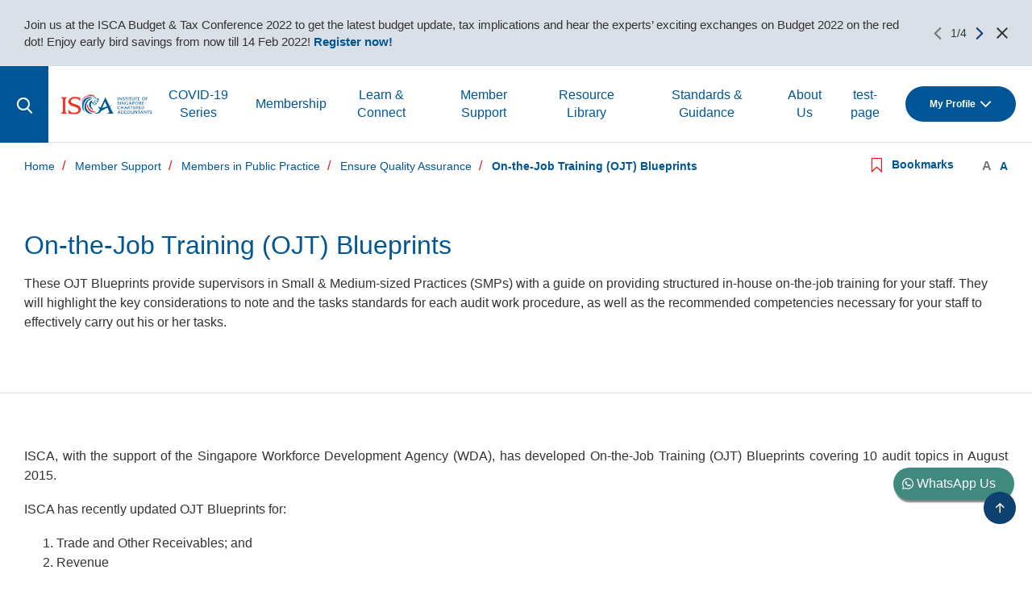

--- FILE ---
content_type: text/html; charset=utf-8
request_url: https://uat.isca.org.sg/member-support/members-in-practice/quality-assurance/on-the-job-training-(ojt)-blueprints
body_size: 149892
content:
 <!DOCTYPE html> <html class="no-js" lang="en"> <head> <meta charset="utf-8"> <meta http-equiv="X-UA-Compatible" content="IE=edge,chrome=1"> <meta name="viewport" content="width=device-width,initial-scale=1"> <meta name="robots" content="follow"> <link rel="stylesheet" href="/ResourcePackages/Bootstrap4/assets/dist/css/main.min.css"> <link rel="stylesheet" href="/assets/styles/main.css"> <link rel="shortcut icon" href="/favicon.png" type="image/png" /> <title>
	On-the-Job Training (OJT) Blueprints
</title><meta property="og:title" content="On-the-Job Training (OJT) Blueprints" /><meta property="og:url" content="https://uat.isca.org.sg/member-support/members-in-practice/quality-assurance/on-the-job-training-(ojt)-blueprints" /><meta property="og:type" content="website" /><meta property="og:site_name" content="ISCA" /><script type="text/javascript">
(function(w,d,s,l,i){w[l]=w[l]||[];w[l].push({'gtm.start':
new Date().getTime(),event:'gtm.js'});var f=d.getElementsByTagName(s)[0],
j=d.createElement(s),dl=l!='dataLayer'?'&l='+l:'';j.async=true;j.src=
'https://www.googletagmanager.com/gtm.js?id='+i+dl;f.parentNode.insertBefore(j,f);
})(window,document,'script','dataLayer','GTM-58FWRV8');
</script><script type="text/javascript" src="https://www.googletagmanager.com/gtag/js?id=AW-740134625"></script><script type="text/javascript">
window.dataLayer = window.dataLayer || []; function gtag(){dataLayer.push(arguments);} gtag('js', new Date());
gtag('config', 'AW-740134625');
</script><script type="text/javascript" src="https://code.jquery.com/jquery-3.6.0.min.js"></script><script type="text/javascript" src="https://assets.juicer.io/embed-no-jquery.js"></script><meta name="Generator" content="Sitefinity 13.0.7300.0 PE" /><link rel="canonical" href="https://uat.isca.org.sg/member-support/members-in-practice/quality-assurance/on-the-job-training-(ojt)-blueprints" /><meta name="keywords" content="Blueprints, OJT" /></head> <body> <!--[if lt IE 11]>
    <p class='browsehappy'>You are using an <strong>outdated</strong> browser. Please <a href='http://browsehappy.com/'>upgrade your browser</a> to improve your experience.</p>
    <![endif]--> 







<!-- Google Tag Manager (noscript) -->
<noscript><iframe src="https://www.googletagmanager.com/ns.html?id=GTM-58FWRV8"
height="0" width="0" style="display:none;visibility:hidden"></iframe></noscript>
<!-- End Google Tag Manager (noscript) -->

 
  
  <meta name="robots" content="noindex">




<script type="text/javascript">
$(document).ready(function () {
        $("head").append('<meta name="robots" content="noindex">');
});
</script>

<header class="site-header">
        <div class="site-header__top">
            <div class="notification is-active">
                <div class="container">
                    <div class="notification__content">
                            <div class="notification__item">
                                <p>
                                    Join us at the ISCA Budget &amp; Tax Conference 2022 to get the latest budget update, tax implications and hear the experts’ exciting exchanges on Budget 2022 on the red dot! Enjoy early bird savings from now till 14 Feb 2022!<a target=_blank href=https://eservices.isca.org.sg/CourseDetailClone?courseMasterId=a0g2t000001oiKLAAY&amp;_ga=2.199554151.833103428.1641874730-279476387.1612148388 tabindex="0"> Register now!</a>                                </p>
                            </div>
                            <div class="notification__item">
                                <p>
                                    2022 Membership Renewal,<a target=_blank href=https://eservices.isca.org.sg/signin tabindex="0"> click here to renew your membership</a>                                </p>
                            </div>
                            <div class="notification__item">
                                <p>
                                    Explore the 5 areas to advance digital transformation. Match your role from 12 possible digital superhero roles. Which one are you?<a target=_blank href=https://isca.org.sg/learn-connect/guide-to-find-courses/digital-learning-guide tabindex="0"> Find out now!</a>                                </p>
                            </div>
                            <div class="notification__item">
                                <p>
                                    ISCA Launches the “Difference Makers” Campaign To Position Chartered Accountants As Difference Makers.<a target=_blank href=https://isca.org.sg/membership/become-a-member/about-the-profession/difference-makers tabindex="0"> Find out more.</a>                                </p>
                            </div>
                    </div>
                    <div class="notification__buttons">
                        <div class="notification__pagination">
                            <div class="pagination__btn prev icon-arrow-left"></div><span class="desktop-only notification__paging"></span>
                            <div class="pagination__btn next icon-arrow-right"></div>
                        </div><a class="btn btn--close"><span class="icon icon-close"></span></a>
                    </div>
                </div>
            </div>
        </div>
    <div class="site-header__body">
        <button class="btn-toggle-search" type="button"><span class="vh">Toggle search bar</span><span class="icon icon-search"></span></button>
        <div class="site-header__main">
            <div class="container-xl">
                <div class="site-logo">
                    <a href="/" title="ISCA">
                        <img class="site-logo-lg" src="/images/default-source/default-album/isca-logo.png?sfvrsn=64b7eb41_2" alt="ISCA Logo">
                        <img class="site-logo-xs" src="/images/default-source/default-album/isca-logo.png?sfvrsn=64b7eb41_2" alt="ISCA Logo">
                    </a>
                </div>
                <div class="site-header__inner">
                    <nav class="site-nav">
                        <div class="site-header__login mobile-tablet">
                            <a class="btn btn-primary profile-btn" href="https://eservices.isca.org.sg/MyDashboard" target="_blank">My Profile<i class="icon icon-arrow-down" aria-expanded="false"></i></a>
                            <div class="authentication-container is-hidden">
                                <a class="btn btn-primary btn-authentication login-btn" href="/login" alt="login">Login</a>
                                <button class="btn btn-primary btn-red btn-authentication logout-btn" data-endpoint="/iscaapi/iscaapi/Logout" alt="logout">Logout</button>
                            </div>
                        </div>
                        <ul class="site-nav__list">

                                <li data-target=#menu-0 data-submenu=#submenu-0>
                                    <a href=/covid-19-series>COVID-19 Series<span class="icon icon-down-arrow"></span></a>
                                    <ul class="site-nav__lvl2">
                                            <li>
                                                <a href=/covid-19-series/news>COVID-19 News<span class="icon icon-down-arrow"></span></a>
                                                <ul class="site-nav__lvl3">
                                                        <li><a href=/covid-19-series/news/economy-news>Economy News<span class="icon icon-down-arrow"></span></a></li>
                                                        <li><a href=/covid-19-series/news/help-for-businesses>Help for Businesses<span class="icon icon-down-arrow"></span></a></li>
                                                        <li><a href=/covid-19-series/news/government-announcement>Government Announcement<span class="icon icon-down-arrow"></span></a></li>
                                                        <li><a href=/covid-19-series/news/tax-news>Tax News<span class="icon icon-down-arrow"></span></a></li>
                                                </ul>
                                            </li>
                                            <li>
                                                <a href=/covid-19-series/resources>COVID-19 Resources<span class="icon icon-down-arrow"></span></a>
                                                <ul class="site-nav__lvl3">
                                                        <li><a href=/covid-19-series/resources/business-support>Business Support<span class="icon icon-down-arrow"></span></a></li>
                                                        <li><a href=/covid-19-series/resources/technical-resources>Technical Resources<span class="icon icon-down-arrow"></span></a></li>
                                                        <li><a href=/covid-19-series/resources/isca-covid-19-technical-faqs>ISCA COVID-19 Technical FAQs<span class="icon icon-down-arrow"></span></a></li>
                                                </ul>
                                            </li>
                                            <li>
                                                <a href=/covid-19-series/elearning-space>eLearning Space<span class="icon icon-down-arrow"></span></a>
                                                <ul class="site-nav__lvl3">
                                                        <li><a href=/covid-19-series/elearning-space/live-webinar>Live Webinar<span class="icon icon-down-arrow"></span></a></li>
                                                        <li><a href=/covid-19-series/elearning-space/e-learning>E-Learning<span class="icon icon-down-arrow"></span></a></li>
                                                </ul>
                                            </li>
                                            <li>
                                                <a href=/covid-19-series/isca-support-fund>ISCA Support Fund<span class="icon icon-down-arrow"></span></a>
                                                <ul class="site-nav__lvl3">
                                                        <li><a href=/covid-19-series/isca-support-fund/for-isca-members---assistance-package>For ISCA Members - Assistance Package<span class="icon icon-down-arrow"></span></a></li>
                                                </ul>
                                            </li>
                                            <li>
                                                <a href=/covid-19-series/eevents>eEvents<span class="icon icon-down-arrow"></span></a>
                                                <ul class="site-nav__lvl3">
                                                        <li><a href=/covid-19-series/eevents/upcomingevents>Upcoming Events<span class="icon icon-down-arrow"></span></a></li>
                                                        <li><a href=/covid-19-series/eevents/past-events>Past Events<span class="icon icon-down-arrow"></span></a></li>
                                                </ul>
                                            </li>
                                            <li>
                                                <a href=/covid-19-series/faqs>FAQs<span class="icon icon-down-arrow"></span></a>
                                                <ul class="site-nav__lvl3">
                                                </ul>
                                            </li>
                                            <li>
                                                <a href=/covid-19-series/joanne-test>Joanne test<span class="icon icon-down-arrow"></span></a>
                                                <ul class="site-nav__lvl3">
                                                </ul>
                                            </li>
                                    </ul>
                                </li>
                                <li data-target=#menu-1 data-submenu=#submenu-1>
                                    <a href=/membership>Membership<span class="icon icon-down-arrow"></span></a>
                                    <ul class="site-nav__lvl2">
                                            <li>
                                                <a href=/membership/become-a-member>Become a member<span class="icon icon-down-arrow"></span></a>
                                                <ul class="site-nav__lvl3">
                                                        <li><a href=/membership/become-a-member/about-the-profession>About the Profession<span class="icon icon-down-arrow"></span></a></li>
                                                        <li><a href=/membership/become-a-member/associate-pathway>Associate Pathway<span class="icon icon-down-arrow"></span></a></li>
                                                        <li><a href=/membership/become-a-member/professional-business-accountant-pathway>Professional Business Accountant Pathway<span class="icon icon-down-arrow"></span></a></li>
                                                        <li><a href=/membership/become-a-member/affiliate-pathway>Affiliate Pathway<span class="icon icon-down-arrow"></span></a></li>
                                                        <li><a href=/membership/YouthAssociate>Youth Associate Pathway<span class="icon icon-down-arrow"></span></a></li>
                                                        <li><a href=/membership/become-a-member/chartered-accountant-pathway>Chartered Accountant Pathway<span class="icon icon-down-arrow"></span></a></li>
                                                        <li><a href=/membership/become-a-member/specialisation-pathways>Specialisation Pathways<span class="icon icon-down-arrow"></span></a></li>
                                                        <li><a href=/membership/become-a-member/member-privileges-programme>Member Privileges Programme<span class="icon icon-down-arrow"></span></a></li>
                                                        <li><a href=/membership/become-a-member/membership-fees>Membership Fees<span class="icon icon-down-arrow"></span></a></li>
                                                </ul>
                                            </li>
                                            <li>
                                                <a href=/membership/member-services>Member Services<span class="icon icon-down-arrow"></span></a>
                                                <ul class="site-nav__lvl3">
                                                        <li><a href=/membership/member-services/membership-renewal>Membership Renewal<span class="icon icon-down-arrow"></span></a></li>
                                                        <li><a href=/membership/member-services/become-a-public-accountant>Become a Public Accountant<span class="icon icon-down-arrow"></span></a></li>
                                                        <li><a href=/membership/member-services/become-a-fellow>Become a Fellow<span class="icon icon-down-arrow"></span></a></li>
                                                        <li><a href=/membership/member-services/become-a-member-in-retirement>Become a Member-in-Retirement<span class="icon icon-down-arrow"></span></a></li>
                                                        <li><a href=/membership/member-services/become-a-life-member>Become a Life Member<span class="icon icon-down-arrow"></span></a></li>
                                                        <li><a href=/membership/member-services/going-international>Become an ASEAN CPA<span class="icon icon-down-arrow"></span></a></li>
                                                        <li><a href=/membership/member-services/resignation-removal-or-suspension-of-membership>Resignation, Removal or Suspension of Membership<span class="icon icon-down-arrow"></span></a></li>
                                                        <li><a href=/membership/member-services/certificate-and-letter-of-good-standing>Membership Certificate and Letter of Good Standing<span class="icon icon-down-arrow"></span></a></li>
                                                        <li><a href=/membership/member-services/forms-and-downloads>Forms and Downloads<span class="icon icon-down-arrow"></span></a></li>
                                                        <li><a href=/membership/member-services/member-directory>Member Directory<span class="icon icon-down-arrow"></span></a></li>
                                                        <li><a href=/membership/member-services/member-privileges-programme>Member Privileges Programme<span class="icon icon-down-arrow"></span></a></li>
                                                </ul>
                                            </li>
                                            <li>
                                                <a href=/membership/member-obligations>Member Obligations<span class="icon icon-down-arrow"></span></a>
                                                <ul class="site-nav__lvl3">
                                                        <li><a href=/membership/member-obligations/isca-code-of-professional-conduct-and-ethics>ISCA Code of Professional Conduct and Ethics<span class="icon icon-down-arrow"></span></a></li>
                                                        <li><a href=/membership/member-obligations/continuing-professional-education-(cpe)>Continuing Professional Education (CPE)<span class="icon icon-down-arrow"></span></a></li>
                                                        <li><a href=/membership/member-obligations/cpe-requirements>CPE Requirements<span class="icon icon-down-arrow"></span></a></li>
                                                        <li><a href=/membership/member-obligations/verifiable-and-non-verifiable-learning>Verifiable and Non-verifiable Learning<span class="icon icon-down-arrow"></span></a></li>
                                                        <li><a href=/membership/member-obligations/updating-your-cpe-activities>Updating your CPE activities<span class="icon icon-down-arrow"></span></a></li>
                                                        <li><a href=/membership/member-obligations/isca-constitution-rules>ISCA Constitution &amp; Rules<span class="icon icon-down-arrow"></span></a></li>
                                                        <li><a href=/membership/member-obligations/cpe-exemptions>CPE Exemptions<span class="icon icon-down-arrow"></span></a></li>
                                                        <li><a href=/membership/member-obligations/cpe-compliance-check>CPE Compliance Check<span class="icon icon-down-arrow"></span></a></li>
                                                        <li><a href=/membership/member-obligations/faq>FAQs<span class="icon icon-down-arrow"></span></a></li>
                                                </ul>
                                            </li>
                                            <li>
                                                <a href=/membership/register-for-info-session>Upcoming Info Sessions<span class="icon icon-down-arrow"></span></a>
                                                <ul class="site-nav__lvl3">
                                                </ul>
                                            </li>
                                            <li>
                                                <a href=/membership/pathways-to-international-recognition>Pathways to International Recognition<span class="icon icon-down-arrow"></span></a>
                                                <ul class="site-nav__lvl3">
                                                        <li><a href=/membership/pathways-to-international-recognition/reciprocity-agreement>Reciprocity Agreement<span class="icon icon-down-arrow"></span></a></li>
                                                        <li><a href=/membership/pathways-to-international-recognition/icaew-pathways-to-membership>ICAEW Pathways to Membership<span class="icon icon-down-arrow"></span></a></li>
                                                        <li><a href=/membership/pathways-to-international-recognition/isca-cima-pathway>ISCA-CIMA Pathway<span class="icon icon-down-arrow"></span></a></li>
                                                </ul>
                                            </li>
                                            <li>
                                                <a href=/membership/scaq-chatbot>SCAQ Chatbot<span class="icon icon-down-arrow"></span></a>
                                                <ul class="site-nav__lvl3">
                                                </ul>
                                            </li>
                                    </ul>
                                </li>
                                <li data-target=#menu-2 data-submenu=#submenu-2>
                                    <a href=/learn-connect>Learn &amp; Connect<span class="icon icon-down-arrow"></span></a>
                                    <ul class="site-nav__lvl2">
                                            <li>
                                                <a href=/learn-connect/cpe-courses>CPE Courses<span class="icon icon-down-arrow"></span></a>
                                                <ul class="site-nav__lvl3">
                                                        <li><a href=/learn-connect/cpe-courses/course-listing>Course Listing<span class="icon icon-down-arrow"></span></a></li>
                                                        <li><a href=/learn-connect/cpe-courses/accountancy-future-leaders-programme>Accountancy Future Leaders Programme<span class="icon icon-down-arrow"></span></a></li>
                                                        <li><a href=/learn-connect/cpe-courses/certification-programmes>Certification Programmes<span class="icon icon-down-arrow"></span></a></li>
                                                        <li><a href=/learn-connect/cpe-courses/group-audits-e-learning>Group Audits E-Learning<span class="icon icon-down-arrow"></span></a></li>
                                                        <li><a href=/learn-connect/cpe-courses/training-calendar>Training Calendar<span class="icon icon-down-arrow"></span></a></li>
                                                        <li><a href=/learn-connect/cpe-courses/practical-audit-workshops>Practical Audit Workshops<span class="icon icon-down-arrow"></span></a></li>
                                                        <li><a href=/learn-connect/cpe-courses/funded-courses>Funded Courses<span class="icon icon-down-arrow"></span></a></li>
                                                        <li><a href=/learn-connect/cpe-courses/monthly-talks>Monthly Talks (Jan to Jun 2022)<span class="icon icon-down-arrow"></span></a></li>
                                                        <li><a href=/learn-connect/cpe-courses/e-learning-programmes1>E-Learning Programmes<span class="icon icon-down-arrow"></span></a></li>
                                                        <li><a href=/learn-connect/cpe-courses/practitioner&#39;s-package>Practitioner&#39;s Package<span class="icon icon-down-arrow"></span></a></li>
                                                        <li><a href=/learn-connect/cpe-courses/public-practice-programme>Public Practice Programme<span class="icon icon-down-arrow"></span></a></li>
                                                        <li><a href=/learn-connect/cpe-courses/course-catalogue>Course Catalogue<span class="icon icon-down-arrow"></span></a></li>
                                                        <li><a href=/learn-connect/cpe-courses/cpe-terms-conditions>CPE Terms &amp; Conditions<span class="icon icon-down-arrow"></span></a></li>
                                                        <li><a href=/learn-connect/cpe-courses/cpe-faqs>CPE FAQs<span class="icon icon-down-arrow"></span></a></li>
                                                        <li><a href=/learn-connect/cpe-courses/practitioners-i-finance-leaders-i-public-finance-web-bitez-learning-series>Audit Practitioners I Finance Leaders I Public Sector Finance  Web-Bitez Learning Series<span class="icon icon-down-arrow"></span></a></li>
                                                </ul>
                                            </li>
                                            <li>
                                                <a href=/learn-connect/guide-to-find-courses>Guide To Find Courses<span class="icon icon-down-arrow"></span></a>
                                                <ul class="site-nav__lvl3">
                                                        <li><a href=/learn-connect/guide-to-find-courses/learning-roadmap>Learning Roadmap<span class="icon icon-down-arrow"></span></a></li>
                                                        <li><a href=/learn-connect/guide-to-find-courses/about-smp-learning-roadmap>About SMP Learning Roadmap<span class="icon icon-down-arrow"></span></a></li>
                                                        <li><a href=/learn-connect/guide-to-find-courses/about-paib-learning-roadmap>About PAIB Learning Roadmap<span class="icon icon-down-arrow"></span></a></li>
                                                        <li><a href=/learn-connect/guide-to-find-courses/digital-learning-guide>Digital Learning Guide<span class="icon icon-down-arrow"></span></a></li>
                                                        <li><a href=/learn-connect/guide-to-find-courses/promotion-and-packages>Promotion and Packages<span class="icon icon-down-arrow"></span></a></li>
                                                        <li><a href=/learn-connect/guide-to-find-courses/new-courses>New Courses<span class="icon icon-down-arrow"></span></a></li>
                                                </ul>
                                            </li>
                                            <li>
                                                <a href=/learn-connect/corporate-events>Corporate Events<span class="icon icon-down-arrow"></span></a>
                                                <ul class="site-nav__lvl3">
                                                        <li><a href=/learn-connect/corporate-events/conferences-(saac-series)>Singapore Accountancy &amp; Audit Convention Series<span class="icon icon-down-arrow"></span></a></li>
                                                        <li><a href=/learn-connect/corporate-events/seminars-and-talks>Seminars and Talks<span class="icon icon-down-arrow"></span></a></li>
                                                </ul>
                                            </li>
                                            <li>
                                                <a href=/learn-connect/professional-qualifications>Professional Qualifications<span class="icon icon-down-arrow"></span></a>
                                                <ul class="site-nav__lvl3">
                                                        <li><a href=/learn-connect/professional-qualifications/singapore-ca-qualification>Singapore Chartered Accountant Qualification<span class="icon icon-down-arrow"></span></a></li>
                                                        <li><a href=/learn-connect/professional-qualifications/isca-financial-forensic-accounting-qualification>ISCA Financial Forensic Accounting Qualification<span class="icon icon-down-arrow"></span></a></li>
                                                        <li><a href=/learn-connect/professional-qualifications/isca-infrastructure-project-finance-qualification>ISCA Infrastructure &amp; Project Finance Qualification<span class="icon icon-down-arrow"></span></a></li>
                                                        <li><a href=/learn-connect/professional-qualifications/isca-suss-business-analytics-certification-program>ISCA-SUSS Business Analytics Certification Programme<span class="icon icon-down-arrow"></span></a></li>
                                                        <li><a href=/learn-connect/professional-qualifications/cia-challenge-exam>CIA Challenge Exam<span class="icon icon-down-arrow"></span></a></li>
                                                        <li><a href=/learn-connect/professional-qualifications/association-of-taxation-technicians-singapore-(atts)-specialist-certificate-in-taxation> Association of Taxation Technicians Singapore (ATTS) Specialist Certificate in Taxation<span class="icon icon-down-arrow"></span></a></li>
                                                        <li><a href=/learn-connect/professional-qualifications/isca-professional-business-accountant>ISCA Professional Business Accountant <span class="icon icon-down-arrow"></span></a></li>
                                                </ul>
                                            </li>
                                            <li>
                                                <a href=/learn-connect/social-events>Social Events<span class="icon icon-down-arrow"></span></a>
                                                <ul class="site-nav__lvl3">
                                                        <li><a href=/learn-connect/social-events/isca-run>ISCA Run<span class="icon icon-down-arrow"></span></a></li>
                                                        <li><a href=/learn-connect/social-events/isca-games-2020>ISCA Games 2020<span class="icon icon-down-arrow"></span></a></li>
                                                        <li><a href=/learn-connect/social-events/ipg>Inter-Professional Games<span class="icon icon-down-arrow"></span></a></li>
                                                        <li><a href=/learn-connect/social-events/mingles>Mingles<span class="icon icon-down-arrow"></span></a></li>
                                                        <li><a href=/learn-connect/social-events/isca-toastmasters-club>ISCA Toastmasters Club<span class="icon icon-down-arrow"></span></a></li>
                                                </ul>
                                            </li>
                                    </ul>
                                </li>
                                <li data-target=#menu-3 data-submenu=#submenu-3>
                                    <a href=/member-support>Member Support<span class="icon icon-down-arrow"></span></a>
                                    <ul class="site-nav__lvl2">
                                            <li>
                                                <a href=/member-support/hacktomateaccounting>HacktomateAccounting<span class="icon icon-down-arrow"></span></a>
                                                <ul class="site-nav__lvl3">
                                                </ul>
                                            </li>
                                            <li>
                                                <a href=/member-support/career-support>Career Support<span class="icon icon-down-arrow"></span></a>
                                                <ul class="site-nav__lvl3">
                                                        <li><a href=/member-support/career-support/jobseekers>Job Seekers<span class="icon icon-down-arrow"></span></a></li>
                                                        <li><a href=/member-support/career-support/hiring-employers>Hiring Employers<span class="icon icon-down-arrow"></span></a></li>
                                                        <li><a href=/member-support/career-support/careers>Job Board<span class="icon icon-down-arrow"></span></a></li>
                                                        <li><a href=/member-support/career-support/mentoring-programme>Mentoring Programme<span class="icon icon-down-arrow"></span></a></li>
                                                </ul>
                                            </li>
                                            <li>
                                                <a href=/member-support/directory>ISCA Directory<span class="icon icon-down-arrow"></span></a>
                                                <ul class="site-nav__lvl3">
                                                </ul>
                                            </li>
                                            <li>
                                                <a href=/member-support/professional-accountants-in-business>Members in Business<span class="icon icon-down-arrow"></span></a>
                                                <ul class="site-nav__lvl3">
                                                        <li><a href=/member-support/professional-accountants-in-business/roadmap-for-members-in-business>Roadmap for Members in Business<span class="icon icon-down-arrow"></span></a></li>
                                                        <li><a href=/member-support/professional-accountants-in-business/insights-in-business>Insights in Business<span class="icon icon-down-arrow"></span></a></li>
                                                        <li><a href=/member-support/professional-accountants-in-business/training-activities>Training Activities<span class="icon icon-down-arrow"></span></a></li>
                                                        <li><a href=/member-support/professional-accountants-in-business/peer-to-peer-networking>Peer-to-Peer Networking<span class="icon icon-down-arrow"></span></a></li>
                                                        <li><a href=/member-support/professional-accountants-in-business/mentoring-programme>Mentoring Programme<span class="icon icon-down-arrow"></span></a></li>
                                                        <li><a href=/member-support/professional-accountants-in-business/career-support>Career Support<span class="icon icon-down-arrow"></span></a></li>
                                                        <li><a href=/member-support/professional-accountants-in-business/seeking-help-from-a-pa-firm>Seeking help from a PA firm?<span class="icon icon-down-arrow"></span></a></li>
                                                </ul>
                                            </li>
                                            <li>
                                                <a href=/member-support/members-in-practice>Members in Public Practice<span class="icon icon-down-arrow"></span></a>
                                                <ul class="site-nav__lvl3">
                                                        <li><a href=/member-support/members-in-practice/build-digital-capabilities>Build Digital Capabilities<span class="icon icon-down-arrow"></span></a></li>
                                                        <li><a href=/member-support/members-in-practice/create-opportunities>Create Opportunities<span class="icon icon-down-arrow"></span></a></li>
                                                        <li><a href=/member-support/members-in-practice/quality-assurance>Ensure Quality Assurance<span class="icon icon-down-arrow"></span></a></li>
                                                        <li><a href=/member-support/members-in-practice/knowledge-circle>Expand Knowledge Circle<span class="icon icon-down-arrow"></span></a></li>
                                                        <li><a href=/member-support/members-in-practice/practitioner&#39;s-package-(pp)>Practitioner&#39;s Package (PP)<span class="icon icon-down-arrow"></span></a></li>
                                                        <li><a href=/member-support/members-in-practice/PMP-review-panel>Practice Monitoring Programme - Hot / Peer Review Panel<span class="icon icon-down-arrow"></span></a></li>
                                                </ul>
                                            </li>
                                            <li>
                                                <a href=/member-support/senior-members-programme>Senior Members Programme<span class="icon icon-down-arrow"></span></a>
                                                <ul class="site-nav__lvl3">
                                                        <li><a href=/member-support/senior-members-programme/g.e.m-package>G.E.M Package<span class="icon icon-down-arrow"></span></a></li>
                                                        <li><a href=/member-support/senior-members-programme/exclusive-networking-events>Exclusive Networking Events<span class="icon icon-down-arrow"></span></a></li>
                                                        <li><a href=/member-support/senior-members-programme/dedicated-webinars>Dedicated Webinars<span class="icon icon-down-arrow"></span></a></li>
                                                </ul>
                                            </li>
                                            <li>
                                                <a href=/member-support/young-member-support>Young Member Support<span class="icon icon-down-arrow"></span></a>
                                                <ul class="site-nav__lvl3">
                                                        <li><a href=/member-support/young-member-support/isca-one-young-charteredstar-competition>ISCA One Young #CharteredStar Competition<span class="icon icon-down-arrow"></span></a></li>
                                                        <li><a href=/member-support/young-member-support/isca-young-accountants-mentorship-programme>ISCA Young Accountants Mentorship Programme <span class="icon icon-down-arrow"></span></a></li>
                                                </ul>
                                            </li>
                                            <li>
                                                <a href=/member-support/mental-wellness>Mental Wellness<span class="icon icon-down-arrow"></span></a>
                                                <ul class="site-nav__lvl3">
                                                        <li><a href=/member-support/mental-wellness/events>Events<span class="icon icon-down-arrow"></span></a></li>
                                                        <li><a href=/member-support/mental-wellness/resources>Resources<span class="icon icon-down-arrow"></span></a></li>
                                                </ul>
                                            </li>
                                            <li>
                                                <a href=/member-support/accountancy-sector-job-redesign-toolkit>Accountancy Sector Job Redesign Toolkit<span class="icon icon-down-arrow"></span></a>
                                                <ul class="site-nav__lvl3">
                                                </ul>
                                            </li>
                                    </ul>
                                </li>
                                <li data-target=#menu-4 data-submenu=#submenu-4>
                                    <a href=/resource-library>Resource Library<span class="icon icon-down-arrow"></span></a>
                                    <ul class="site-nav__lvl2">
                                            <li>
                                                <a href=/resource-library/is-chartered-accountant-journal>IS Chartered Accountant Journal<span class="icon icon-down-arrow"></span></a>
                                                <ul class="site-nav__lvl3">
                                                        <li><a href=/resource-library/is-chartered-accountant-journal/latest-issue>Latest Issue<span class="icon icon-down-arrow"></span></a></li>
                                                        <li><a href=/resource-library/is-chartered-accountant-journal/accounting-for-good>Accounting For Good<span class="icon icon-down-arrow"></span></a></li>
                                                        <li><a href=/resource-library/is-chartered-accountant-journal/guide-to-digital-journal>Guide to Digital Journal<span class="icon icon-down-arrow"></span></a></li>
                                                        <li><a href=/resource-library/is-chartered-accountant-journal/is-chartered-accountant-journal-archives>IS Chartered Accountant Journal Archives<span class="icon icon-down-arrow"></span></a></li>
                                                </ul>
                                            </li>
                                            <li>
                                                <a href=/resource-library/business-insights>Business Insights<span class="icon icon-down-arrow"></span></a>
                                                <ul class="site-nav__lvl3">
                                                        <li><a href=/resource-library/business-insights/technology>Technology<span class="icon icon-down-arrow"></span></a></li>
                                                        <li><a href=/resource-library/business-insights/future-of-profession>Future of Profession<span class="icon icon-down-arrow"></span></a></li>
                                                        <li><a href=/resource-library/business-insights/covid-19-special>Covid-19 Special<span class="icon icon-down-arrow"></span></a></li>
                                                        <li><a href=/resource-library/business-insights/singapore&#39;s-budget>Actual Budget<span class="icon icon-down-arrow"></span></a></li>
                                                        <li><a href=/resource-library/business-insights/pre-budget-roundtable>Pre-Budget Roundtable<span class="icon icon-down-arrow"></span></a></li>
                                                        <li><a href=/resource-library/business-insights/corporate-governance>Corporate Governance and Risk Management<span class="icon icon-down-arrow"></span></a></li>
                                                        <li><a href=/resource-library/business-insights/singapore-stewardship-principles>Singapore Stewardship Principles<span class="icon icon-down-arrow"></span></a></li>
                                                        <li><a href=/resource-library/business-insights/audit-committee>Audit Committee<span class="icon icon-down-arrow"></span></a></li>
                                                </ul>
                                            </li>
                                    </ul>
                                </li>
                                <li data-target=#menu-5 data-submenu=#submenu-5>
                                    <a href=/standards-guidance>Standards &amp; Guidance<span class="icon icon-down-arrow"></span></a>
                                    <ul class="site-nav__lvl2">
                                            <li>
                                                <a href=/standards-guidance/audit-assurance>Audit &amp; Assurance<span class="icon icon-down-arrow"></span></a>
                                                <ul class="site-nav__lvl3">
                                                        <li><a href=/standards-guidance/audit-assurance/due-process>Due Process<span class="icon icon-down-arrow"></span></a></li>
                                                        <li><a href=/standards-guidance/audit-assurance/standards-and-guidance>Standards &amp; Guidance<span class="icon icon-down-arrow"></span></a></li>
                                                        <li><a href=/standards-guidance/audit-assurance/open-for-comment>Open for Comment<span class="icon icon-down-arrow"></span></a></li>
                                                        <li><a href=/standards-guidance/audit-assurance/resources>Resources<span class="icon icon-down-arrow"></span></a></li>
                                                        <li><a href=/standards-guidance/audit-assurance/news-events>News &amp; Events<span class="icon icon-down-arrow"></span></a></li>
                                                        <li><a href=/standards-guidance/audit-assurance/thought-leadership>Thought leadership<span class="icon icon-down-arrow"></span></a></li>
                                                        <li><a href=/standards-guidance/audit-assurance/hot-topics>Hot Topics<span class="icon icon-down-arrow"></span></a></li>
                                                </ul>
                                            </li>
                                            <li>
                                                <a href=/standards-guidance/ethics-(ep-100)>Ethics (EP 100)<span class="icon icon-down-arrow"></span></a>
                                                <ul class="site-nav__lvl3">
                                                        <li><a href=/standards-guidance/ethics-(ep-100)/this-page-is-under-construction>Due process<span class="icon icon-down-arrow"></span></a></li>
                                                        <li><a href=/standards-guidance/ethics-(ep-100)/ethics-pronouncements>Ethics Pronouncements<span class="icon icon-down-arrow"></span></a></li>
                                                        <li><a href=/standards-guidance/ethics-(ep-100)/implementation-guidance>Implementation Guidance<span class="icon icon-down-arrow"></span></a></li>
                                                        <li><a href=/standards-guidance/ethics-(ep-100)/resources>Resources<span class="icon icon-down-arrow"></span></a></li>
                                                        <li><a href=/standards-guidance/ethics-(ep-100)/news-events>News &amp; events<span class="icon icon-down-arrow"></span></a></li>
                                                        <li><a href=/standards-guidance/ethics-(ep-100)/open-for-comments>Open for comments<span class="icon icon-down-arrow"></span></a></li>
                                                        <li><a href=/standards-guidance/ethics-(ep-100)/thought-leadership>Thought leadership<span class="icon icon-down-arrow"></span></a></li>
                                                </ul>
                                            </li>
                                            <li>
                                                <a href=/standards-guidance/ethics-(ep-200)-1>Ethics (EP 200)<span class="icon icon-down-arrow"></span></a>
                                                <ul class="site-nav__lvl3">
                                                        <li><a href=/standards-guidance/ethics-(ep-200)-1/targeted-financial-sanctions1>Targeted Financial Sanctions<span class="icon icon-down-arrow"></span></a></li>
                                                        <li><a href=/standards-guidance/ethics-(ep-200)-1/due-process1>Due process<span class="icon icon-down-arrow"></span></a></li>
                                                        <li><a href=/standards-guidance/ethics-(ep-200)-1/ethics-pronouncements1>Ethics Pronouncements<span class="icon icon-down-arrow"></span></a></li>
                                                        <li><a href=/standards-guidance/ethics-(ep-200)-1/implementation-guidance1>Implementation Guidance<span class="icon icon-down-arrow"></span></a></li>
                                                        <li><a href=/standards-guidance/ethics-(ep-200)-1/resources1>Resources<span class="icon icon-down-arrow"></span></a></li>
                                                        <li><a href=/standards-guidance/ethics-(ep-200)-1/news-events1>News &amp; events<span class="icon icon-down-arrow"></span></a></li>
                                                        <li><a href=/standards-guidance/ethics-(ep-200)-1/open-for-comment1>Open for comment<span class="icon icon-down-arrow"></span></a></li>
                                                </ul>
                                            </li>
                                            <li>
                                                <a href=/standards-guidance/sustainability-climate-change>Sustainability &amp; Climate Change<span class="icon icon-down-arrow"></span></a>
                                                <ul class="site-nav__lvl3">
                                                        <li><a href=/standards-guidance/sustainability-climate-change/e-learning>E-Learning<span class="icon icon-down-arrow"></span></a></li>
                                                        <li><a href=/standards-guidance/sustainability-climate-change/open-for-comment>Open for Comment<span class="icon icon-down-arrow"></span></a></li>
                                                        <li><a href=/standards-guidance/sustainability-climate-change/thought-leadership>Thought Leadership<span class="icon icon-down-arrow"></span></a></li>
                                                        <li><a href=/standards-guidance/sustainability-climate-change/other-resources>Other Resources<span class="icon icon-down-arrow"></span></a></li>
                                                        <li><a href=/standards-guidance/sustainability-climate-change/news-events>News &amp; Events<span class="icon icon-down-arrow"></span></a></li>
                                                </ul>
                                            </li>
                                            <li>
                                                <a href=/standards-guidance/financial-reporting>Financial Reporting<span class="icon icon-down-arrow"></span></a>
                                                <ul class="site-nav__lvl3">
                                                        <li><a href=/standards-guidance/financial-reporting/due-process>Due Process<span class="icon icon-down-arrow"></span></a></li>
                                                        <li><a href=/standards-guidance/financial-reporting/standards>Standards<span class="icon icon-down-arrow"></span></a></li>
                                                        <li><a href=/standards-guidance/financial-reporting/technical-guidance-issued-by-isca-professional-standards-division>Technical Guidance issued by ISCA Professional Standards Division<span class="icon icon-down-arrow"></span></a></li>
                                                        <li><a href=/standards-guidance/financial-reporting/news-events>News &amp; Events<span class="icon icon-down-arrow"></span></a></li>
                                                        <li><a href=/standards-guidance/financial-reporting/open-for-comment>Open for Comment<span class="icon icon-down-arrow"></span></a></li>
                                                        <li><a href=/standards-guidance/financial-reporting/thought-leadership>Thought Leadership<span class="icon icon-down-arrow"></span></a></li>
                                                        <li><a href=/standards-guidance/financial-reporting/resources>Resources<span class="icon icon-down-arrow"></span></a></li>
                                                        <li><a href=/standards-guidance/financial-reporting/micro-accounting-model>Micro Accounting Model<span class="icon icon-down-arrow"></span></a></li>
                                                </ul>
                                            </li>
                                            <li>
                                                <a href=/standards-guidance/capital-markets>Capital Markets<span class="icon icon-down-arrow"></span></a>
                                                <ul class="site-nav__lvl3">
                                                </ul>
                                            </li>
                                            <li>
                                                <a href=/standards-guidance/technical-enquiry-service1>Technical Enquiry Service<span class="icon icon-down-arrow"></span></a>
                                                <ul class="site-nav__lvl3">
                                                        <li><a href=/standards-guidance/technical-enquiry-service1/technical-enquiry-form1>Technical Enquiry Form <span class="icon icon-down-arrow"></span></a></li>
                                                </ul>
                                            </li>
                                    </ul>
                                </li>
                                <li data-target=#menu-6 data-submenu=#submenu-6>
                                    <a href=>About Us<span class="icon icon-down-arrow"></span></a>
                                    <ul class="site-nav__lvl2">
                                            <li>
                                                <a href=/about-us/about-the-institute-of-singapore-chartered-accountants>About the Institute of Singapore Chartered Accountants<span class="icon icon-down-arrow"></span></a>
                                                <ul class="site-nav__lvl3">
                                                        <li><a href=/about-us/about-the-institute-of-singapore-chartered-accountants/vision-and-mission>Vision and Mission<span class="icon icon-down-arrow"></span></a></li>
                                                        <li><a href=/about-us/about-the-institute-of-singapore-chartered-accountants/our-core-values>Our Core Values<span class="icon icon-down-arrow"></span></a></li>
                                                        <li><a href=/about-us/about-the-institute-of-singapore-chartered-accountants/about-our-brand>About Our Brand<span class="icon icon-down-arrow"></span></a></li>
                                                        <li><a href=/about-us/about-the-institute-of-singapore-chartered-accountants/the-council>The Council<span class="icon icon-down-arrow"></span></a></li>
                                                        <li><a href=/about-us/about-the-institute-of-singapore-chartered-accountants/management>Management<span class="icon icon-down-arrow"></span></a></li>
                                                        <li><a href=/about-us/about-the-institute-of-singapore-chartered-accountants/isca-committee>ISCA Committees<span class="icon icon-down-arrow"></span></a></li>
                                                        <li><a href=/about-us/about-the-institute-of-singapore-chartered-accountants/annual-general-meeting1>Annual General Meeting<span class="icon icon-down-arrow"></span></a></li>
                                                        <li><a href=/about-us/about-the-institute-of-singapore-chartered-accountants/annual-report>Annual Report<span class="icon icon-down-arrow"></span></a></li>
                                                        <li><a href=/about-us/about-the-institute-of-singapore-chartered-accountants/half-yearly-unaudited-financial-results-jun-2021>Half Yearly Unaudited Financial Results (Jun 2021)<span class="icon icon-down-arrow"></span></a></li>
                                                        <li><a href=/about-us/about-the-institute-of-singapore-chartered-accountants/public-interest>Public Interest<span class="icon icon-down-arrow"></span></a></li>
                                                        <li><a href=/about-us/about-the-institute-of-singapore-chartered-accountants/isca-constituion-and-rules>ISCA Constitution and rules<span class="icon icon-down-arrow"></span></a></li>
                                                </ul>
                                            </li>
                                            <li>
                                                <a href=/about-us/newsroom>Newsroom<span class="icon icon-down-arrow"></span></a>
                                                <ul class="site-nav__lvl3">
                                                        <li><a href=/about-us/newsroom/speeches>Speeches<span class="icon icon-down-arrow"></span></a></li>
                                                        <li><a href=/about-us/newsroom/media-releases>Media Releases<span class="icon icon-down-arrow"></span></a></li>
                                                </ul>
                                            </li>
                                            <li>
                                                <a href=/about-us/viewpoint>Viewpoint<span class="icon icon-down-arrow"></span></a>
                                                <ul class="site-nav__lvl3">
                                                </ul>
                                            </li>
                                            <li>
                                                <a href=/about-us/careers-@-isca>Careers @ ISCA<span class="icon icon-down-arrow"></span></a>
                                                <ul class="site-nav__lvl3">
                                                        <li><a href=/about-us/careers-@-isca/staff-activities>Fun at ISCA<span class="icon icon-down-arrow"></span></a></li>
                                                        <li><a href=/about-us/careers-@-isca/job-opportunity>Job Opportunities<span class="icon icon-down-arrow"></span></a></li>
                                                </ul>
                                            </li>
                                            <li>
                                                <a href=/about-us/isca-cares>ISCA Cares<span class="icon icon-down-arrow"></span></a>
                                                <ul class="site-nav__lvl3">
                                                        <li><a href=/about-us/isca-cares/about-isca-cares>About ISCA Cares<span class="icon icon-down-arrow"></span></a></li>
                                                        <li><a href=/about-us/isca-cares/our-programme>Our Programmes<span class="icon icon-down-arrow"></span></a></li>
                                                        <li><a href=/about-us/isca-cares/our-stories>Our Ambassadors&#39; Stories<span class="icon icon-down-arrow"></span></a></li>
                                                        <li><a href=/about-us/isca-cares/be-involved>Be Involved<span class="icon icon-down-arrow"></span></a></li>
                                                        <li><a href=/about-us/isca-cares/news-events>News &amp; Media Releases<span class="icon icon-down-arrow"></span></a></li>
                                                        <li><a href=/about-us/isca-cares/contact-us>Contact Us<span class="icon icon-down-arrow"></span></a></li>
                                                </ul>
                                            </li>
                                            <li>
                                                <a href=/about-us/isca-volunteer-programme>ISCA Volunteer Programme<span class="icon icon-down-arrow"></span></a>
                                                <ul class="site-nav__lvl3">
                                                        <li><a href=/about-us/isca-volunteer-programme/be-a-volunteer!>Be a Volunteer!<span class="icon icon-down-arrow"></span></a></li>
                                                        <li><a href=/about-us/isca-volunteer-programme/vcf-funded-training-courses>VCF-Funded Training/Courses<span class="icon icon-down-arrow"></span></a></li>
                                                        <li><a href=/about-us/isca-volunteer-programme/request-consultation>Request Consultation<span class="icon icon-down-arrow"></span></a></li>
                                                        <li><a href=/about-us/isca-volunteer-programme/contact-us>Contact Us<span class="icon icon-down-arrow"></span></a></li>
                                                </ul>
                                            </li>
                                            <li>
                                                <a href=/about-us/iShop@ISCA>iShop@ISCA<span class="icon icon-down-arrow"></span></a>
                                                <ul class="site-nav__lvl3">
                                                </ul>
                                            </li>
                                            <li>
                                                <a href=/about-us/invitation-to-quote>Invitation to Quote<span class="icon icon-down-arrow"></span></a>
                                                <ul class="site-nav__lvl3">
                                                </ul>
                                            </li>
                                            <li>
                                                <a href=/about-us/contact-us>List of Contacts<span class="icon icon-down-arrow"></span></a>
                                                <ul class="site-nav__lvl3">
                                                </ul>
                                            </li>
                                            <li>
                                                <a href=/about-us/join-us-as-a-trainer>Join Us As A Trainer<span class="icon icon-down-arrow"></span></a>
                                                <ul class="site-nav__lvl3">
                                                </ul>
                                            </li>
                                            <li>
                                                <a href=>accounting-implications-from-u.s.-tariffs<span class="icon icon-down-arrow"></span></a>
                                                <ul class="site-nav__lvl3">
                                                </ul>
                                            </li>
                                    </ul>
                                </li>
                                <li data-target=#menu-7 data-submenu=#submenu-7>
                                    <a href=/test-page>test-page<span class="icon icon-down-arrow"></span></a>
                                    <ul class="site-nav__lvl2">
                                    </ul>
                                </li>
                        </ul>
                    </nav>
                </div>
                <div class="site-header__login desktop-only">
                    <a class="btn btn-primary profile-btn" target="_blank" href="https://eservices.isca.org.sg/MyDashboard">My Profile<i class="icon icon-arrow-down" aria-expanded="false"></i></a>
                    <div class="authentication-container is-hidden">
                        <a class="btn btn-primary btn-authentication login-btn" href="/login" alt="login">Login</a>
                        <button class="btn btn-primary btn-red btn-authentication logout-btn" data-endpoint="/iscaapi/iscaapi/Logout" alt="logout">Logout</button>
                    </div>
                </div>
                <button class="btn-toggle-menu" type="button"><span class="vh">Toggle mobile menu</span><span class="line"></span><span class="line"></span><span class="line"></span><span class="line"></span></button>
            </div>
            <div class="site-search">
                <div class="container-lg">
                    <div class="site-header__search--input site-search__form" data-action="/search-results" data-endpoint="/restapi/search/suggestions" data-indexname="sitewide-search" data-siteid="11b37499-8355-4454-afaa-30c1c46644c8">
                        <input class="site-search__input" type="search" placeholder="Search..." name="searchQuery">
                        <button class="btn btn-search" type="submit"><span class="label">Search</span><span class="icon icon-search"></span></button>
                        <ul class="search-suggest" tabindex="1"></ul>
                    </div>
                </div>
                <script id="search-suggestion-template" type="text/x-dot-template">
                    {{? it}}
                    {{~ it.Suggestions :value:index}}
                    <li tabindex="1">
                        <a class="suggestion" href="/search-results?indexCatalogue={{=it.IndexName}}&wordsMode=AllWords&searchQuery={{=value}}" )>
                            {{=value}}
                        </a>
                    </li>
                    {{~}}
                    {{?}}
                </script>
            </div>
        </div>
    </div>
    <div class="mega-menu">
        <div class="container-lg">
            <span class="arrow"></span>

                <div class="mega-menu__content" id=menu-0>
                    <div class="mega-menu__teaser">
                        <h2 class="mega-menu__title">COVID-19 Series</h2>
                        <p class="mega-menu__desc">For latest news on COVID-19, please visit https://www.moh.gov.sg/covid-19</p><a class="btn btn-primary" href=/covid-19-series>Learn more</a>
                    </div>
                    <div class="mega-menu__right">
                        <nav class="mega-menu__nav">
                            <ul>

                                        <li class="has-children" data-target=#childmenu-0-0><a href=/covid-19-series/news>COVID-19 News</a></li>
                                        <li class="has-children" data-target=#childmenu-0-1><a href=/covid-19-series/resources>COVID-19 Resources</a></li>
                                        <li class="has-children" data-target=#childmenu-0-2><a href=/covid-19-series/elearning-space>eLearning Space</a></li>
                                        <li class="has-children" data-target=#childmenu-0-3><a href=/covid-19-series/isca-support-fund>ISCA Support Fund</a></li>
                                        <li class="has-children" data-target=#childmenu-0-4><a href=/covid-19-series/eevents>eEvents</a></li>
                                        <li class="has-children" data-target=#childmenu-0-5><a href=/covid-19-series/faqs>FAQs</a></li>
                                        <li class="has-children" data-target=#childmenu-0-6><a href=/covid-19-series/joanne-test>Joanne test</a></li>
                            </ul>
                        </nav>

                            <nav class="mega-menu__drawer" id=childmenu-0-0>
                                <ul class="mega-menu__child">
                                        <li><a href=/covid-19-series/news/economy-news>Economy News</a></li>
                                        <li><a href=/covid-19-series/news/help-for-businesses>Help for Businesses</a></li>
                                        <li><a href=/covid-19-series/news/government-announcement>Government Announcement</a></li>
                                        <li><a href=/covid-19-series/news/tax-news>Tax News</a></li>
                                </ul>
                            </nav>
                            <nav class="mega-menu__drawer" id=childmenu-0-1>
                                <ul class="mega-menu__child">
                                        <li><a href=/covid-19-series/resources/business-support>Business Support</a></li>
                                        <li><a href=/covid-19-series/resources/technical-resources>Technical Resources</a></li>
                                        <li><a href=/covid-19-series/resources/isca-covid-19-technical-faqs>ISCA COVID-19 Technical FAQs</a></li>
                                </ul>
                            </nav>
                            <nav class="mega-menu__drawer" id=childmenu-0-2>
                                <ul class="mega-menu__child">
                                        <li><a href=/covid-19-series/elearning-space/live-webinar>Live Webinar</a></li>
                                        <li><a href=/covid-19-series/elearning-space/e-learning>E-Learning</a></li>
                                </ul>
                            </nav>
                            <nav class="mega-menu__drawer" id=childmenu-0-3>
                                <ul class="mega-menu__child">
                                        <li><a href=/covid-19-series/isca-support-fund/for-isca-members---assistance-package>For ISCA Members - Assistance Package</a></li>
                                </ul>
                            </nav>
                            <nav class="mega-menu__drawer" id=childmenu-0-4>
                                <ul class="mega-menu__child">
                                        <li><a href=/covid-19-series/eevents/upcomingevents>Upcoming Events</a></li>
                                        <li><a href=/covid-19-series/eevents/past-events>Past Events</a></li>
                                </ul>
                            </nav>
                            <nav class="mega-menu__drawer" id=childmenu-0-5>
                                <ul class="mega-menu__child">
                                </ul>
                            </nav>
                            <nav class="mega-menu__drawer" id=childmenu-0-6>
                                <ul class="mega-menu__child">
                                </ul>
                            </nav>
                        

                            <div class="mega-menu__featured">
                                <div class="row">
                                            <div class="col-md-4">
                                                <div class="img-card">
                                                        <div class="img-card__image"><img src="https://uat.isca.org.sg/images/default-source/brand-images/new-images-(webpage-res)/infocomm/istock-1065240778-c.jpg?sfvrsn=50a9b558_2"></div>
                                                    <div class="img-card__content">
                                                        <h3 class="img-card__title">COVID-19 News</h3>
                                                        <p class="img-card__desc">Keep updated with our latest news related to COVID-19</p><a class="btn btn--icon" href="/covid-19-series/news"><span>Learn More</span><i class="icon icon-arrow-corner"></i></a>
                                                    </div>
                                                </div>
                                            </div>
                                            <div class="col-md-4">
                                                <div class="img-card">
                                                        <div class="img-card__image"><img src="https://uat.isca.org.sg/images/default-source/brand-images/new-images-(webpage-res)/audit-assurance/istock-1133945516-c.jpg?sfvrsn=d158128a_2"></div>
                                                    <div class="img-card__content">
                                                        <h3 class="img-card__title">COVID-19 Resources</h3>
                                                        <p class="img-card__desc">Find the resources and support available from ISCA</p><a class="btn btn--icon" href="/covid-19-series/resources"><span>Learn More</span><i class="icon icon-arrow-corner"></i></a>
                                                    </div>
                                                </div>
                                            </div>
                                            <div class="col-md-4">
                                                <div class="img-card">
                                                        <div class="img-card__image"><img src="https://uat.isca.org.sg/images/default-source/brand-images/new-images-(webpage-res)/courses/istock-1222725146-c1.jpg?sfvrsn=339e8e96_2"></div>
                                                    <div class="img-card__content">
                                                        <h3 class="img-card__title">eLearning Space</h3>
                                                        <p class="img-card__desc">Learn on the go with eLearning and Live-Webinars</p><a class="btn btn--icon" href="/covid-19-series/elearning-space"><span>Learn More</span><i class="icon icon-arrow-corner"></i></a>
                                                    </div>
                                                </div>
                                            </div>
                                </div>
                            </div>

                    </div>
                </div>
                <div class="mega-menu__content" id=menu-1>
                    <div class="mega-menu__teaser">
                        <h2 class="mega-menu__title">Membership</h2>
                        <p class="mega-menu__desc">ISCA offers membership for both professional accountants and students.

</p><a class="btn btn-primary" href=/membership>Learn more</a>
                    </div>
                    <div class="mega-menu__right">
                        <nav class="mega-menu__nav">
                            <ul>

                                        <li class="has-children" data-target=#childmenu-1-0><a href=/membership/become-a-member>Become a member</a></li>
                                        <li class="has-children" data-target=#childmenu-1-1><a href=/membership/member-services>Member Services</a></li>
                                        <li class="has-children" data-target=#childmenu-1-2><a href=/membership/member-obligations>Member Obligations</a></li>
                                        <li class="has-children" data-target=#childmenu-1-3><a href=/membership/register-for-info-session>Upcoming Info Sessions</a></li>
                                        <li class="has-children" data-target=#childmenu-1-4><a href=/membership/pathways-to-international-recognition>Pathways to International Recognition</a></li>
                                        <li class="has-children" data-target=#childmenu-1-5><a href=/membership/scaq-chatbot>SCAQ Chatbot</a></li>
                            </ul>
                        </nav>

                            <nav class="mega-menu__drawer" id=childmenu-1-0>
                                <ul class="mega-menu__child">
                                        <li><a href=/membership/become-a-member/about-the-profession>About the Profession</a></li>
                                        <li><a href=/membership/become-a-member/associate-pathway>Associate Pathway</a></li>
                                        <li><a href=/membership/become-a-member/professional-business-accountant-pathway>Professional Business Accountant Pathway</a></li>
                                        <li><a href=/membership/become-a-member/affiliate-pathway>Affiliate Pathway</a></li>
                                        <li><a href=/membership/YouthAssociate>Youth Associate Pathway</a></li>
                                        <li><a href=/membership/become-a-member/chartered-accountant-pathway>Chartered Accountant Pathway</a></li>
                                        <li><a href=/membership/become-a-member/specialisation-pathways>Specialisation Pathways</a></li>
                                        <li><a href=/membership/become-a-member/member-privileges-programme>Member Privileges Programme</a></li>
                                        <li><a href=/membership/become-a-member/membership-fees>Membership Fees</a></li>
                                </ul>
                            </nav>
                            <nav class="mega-menu__drawer" id=childmenu-1-1>
                                <ul class="mega-menu__child">
                                        <li><a href=/membership/member-services/membership-renewal>Membership Renewal</a></li>
                                        <li><a href=/membership/member-services/become-a-public-accountant>Become a Public Accountant</a></li>
                                        <li><a href=/membership/member-services/become-a-fellow>Become a Fellow</a></li>
                                        <li><a href=/membership/member-services/become-a-member-in-retirement>Become a Member-in-Retirement</a></li>
                                        <li><a href=/membership/member-services/become-a-life-member>Become a Life Member</a></li>
                                        <li><a href=/membership/member-services/going-international>Become an ASEAN CPA</a></li>
                                        <li><a href=/membership/member-services/resignation-removal-or-suspension-of-membership>Resignation, Removal or Suspension of Membership</a></li>
                                        <li><a href=/membership/member-services/certificate-and-letter-of-good-standing>Membership Certificate and Letter of Good Standing</a></li>
                                        <li><a href=/membership/member-services/forms-and-downloads>Forms and Downloads</a></li>
                                        <li><a href=/membership/member-services/member-directory>Member Directory</a></li>
                                        <li><a href=/membership/member-services/member-privileges-programme>Member Privileges Programme</a></li>
                                </ul>
                            </nav>
                            <nav class="mega-menu__drawer" id=childmenu-1-2>
                                <ul class="mega-menu__child">
                                        <li><a href=/membership/member-obligations/isca-code-of-professional-conduct-and-ethics>ISCA Code of Professional Conduct and Ethics</a></li>
                                        <li><a href=/membership/member-obligations/continuing-professional-education-(cpe)>Continuing Professional Education (CPE)</a></li>
                                        <li><a href=/membership/member-obligations/cpe-requirements>CPE Requirements</a></li>
                                        <li><a href=/membership/member-obligations/verifiable-and-non-verifiable-learning>Verifiable and Non-verifiable Learning</a></li>
                                        <li><a href=/membership/member-obligations/updating-your-cpe-activities>Updating your CPE activities</a></li>
                                        <li><a href=/membership/member-obligations/isca-constitution-rules>ISCA Constitution &amp; Rules</a></li>
                                        <li><a href=/membership/member-obligations/cpe-exemptions>CPE Exemptions</a></li>
                                        <li><a href=/membership/member-obligations/cpe-compliance-check>CPE Compliance Check</a></li>
                                        <li><a href=/membership/member-obligations/faq>FAQs</a></li>
                                </ul>
                            </nav>
                            <nav class="mega-menu__drawer" id=childmenu-1-3>
                                <ul class="mega-menu__child">
                                </ul>
                            </nav>
                            <nav class="mega-menu__drawer" id=childmenu-1-4>
                                <ul class="mega-menu__child">
                                        <li><a href=/membership/pathways-to-international-recognition/reciprocity-agreement>Reciprocity Agreement</a></li>
                                        <li><a href=/membership/pathways-to-international-recognition/icaew-pathways-to-membership>ICAEW Pathways to Membership</a></li>
                                        <li><a href=/membership/pathways-to-international-recognition/isca-cima-pathway>ISCA-CIMA Pathway</a></li>
                                </ul>
                            </nav>
                            <nav class="mega-menu__drawer" id=childmenu-1-5>
                                <ul class="mega-menu__child">
                                </ul>
                            </nav>
                        

                            <div class="mega-menu__featured">
                                <div class="row">
                                            <div class="col-md-4">
                                                <div class="img-card">
                                                        <div class="img-card__image"><img src="https://uat.isca.org.sg/images/default-source/brand-images/new-images-(webpage-res)/leadership-personal-development/istock-1049824998-c.jpg?sfvrsn=3865afcc_12"></div>
                                                    <div class="img-card__content">
                                                        <h3 class="img-card__title">Become a member</h3>
                                                        <p class="img-card__desc">Join us today to stay ahead in your professional development and career aspirations. </p><a class="btn btn--icon" href="/membership/become-a-member"><span>Learn More</span><i class="icon icon-arrow-corner"></i></a>
                                                    </div>
                                                </div>
                                            </div>
                                            <div class="col-md-4">
                                                <div class="img-card">
                                                        <div class="img-card__image"><img src="https://uat.isca.org.sg/images/default-source/student-membership/4_ambassadors.png?sfvrsn=cbe73274_2"></div>
                                                    <div class="img-card__content">
                                                        <h3 class="img-card__title">Youth Associate Pathway</h3>
                                                        <p class="img-card__desc">Discover Your Potential, Own The Future. Be A Class Above The Rest.

</p><a class="btn btn--icon" href="/membership/YouthAssociate"><span>Learn More</span><i class="icon icon-arrow-corner"></i></a>
                                                    </div>
                                                </div>
                                            </div>
                                            <div class="col-md-4">
                                                <div class="img-card">
                                                        <div class="img-card__image"><img src="https://uat.isca.org.sg/images/default-source/members/hand-pointing---2021-renewal-banner-(new-site).jpg?sfvrsn=d4038e84_0"></div>
                                                    <div class="img-card__content">
                                                        <h3 class="img-card__title">Membership Renewal</h3>
                                                        <p class="img-card__desc">All ISCA members (except for Life Members who are not Public Accountants) are required to renew their membership each year. </p><a class="btn btn--icon" href="/membership/member-services/membership-renewal"><span>Learn More</span><i class="icon icon-arrow-corner"></i></a>
                                                    </div>
                                                </div>
                                            </div>
                                </div>
                            </div>

                    </div>
                </div>
                <div class="mega-menu__content" id=menu-2>
                    <div class="mega-menu__teaser">
                        <h2 class="mega-menu__title">Learn &amp; Connect</h2>
                        <p class="mega-menu__desc">Support the upskilling and reskilling needs of accounting and finance professionals through carefully curated classroom and e-learning courses. </p><a class="btn btn-primary" href=/learn-connect>Learn more</a>
                    </div>
                    <div class="mega-menu__right">
                        <nav class="mega-menu__nav">
                            <ul>

                                        <li class="has-children" data-target=#childmenu-2-0><a href=/learn-connect/cpe-courses>CPE Courses</a></li>
                                        <li class="has-children" data-target=#childmenu-2-1><a href=/learn-connect/guide-to-find-courses>Guide To Find Courses</a></li>
                                        <li class="has-children" data-target=#childmenu-2-2><a href=/learn-connect/corporate-events>Corporate Events</a></li>
                                        <li class="has-children" data-target=#childmenu-2-3><a href=/learn-connect/professional-qualifications>Professional Qualifications</a></li>
                                        <li class="has-children" data-target=#childmenu-2-4><a href=/learn-connect/social-events>Social Events</a></li>
                            </ul>
                        </nav>

                            <nav class="mega-menu__drawer" id=childmenu-2-0>
                                <ul class="mega-menu__child">
                                        <li><a href=/learn-connect/cpe-courses/course-listing>Course Listing</a></li>
                                        <li><a href=/learn-connect/cpe-courses/accountancy-future-leaders-programme>Accountancy Future Leaders Programme</a></li>
                                        <li><a href=/learn-connect/cpe-courses/certification-programmes>Certification Programmes</a></li>
                                        <li><a href=/learn-connect/cpe-courses/group-audits-e-learning>Group Audits E-Learning</a></li>
                                        <li><a href=/learn-connect/cpe-courses/training-calendar>Training Calendar</a></li>
                                        <li><a href=/learn-connect/cpe-courses/practical-audit-workshops>Practical Audit Workshops</a></li>
                                        <li><a href=/learn-connect/cpe-courses/funded-courses>Funded Courses</a></li>
                                        <li><a href=/learn-connect/cpe-courses/monthly-talks>Monthly Talks (Jan to Jun 2022)</a></li>
                                        <li><a href=/learn-connect/cpe-courses/e-learning-programmes1>E-Learning Programmes</a></li>
                                        <li><a href=/learn-connect/cpe-courses/practitioner&#39;s-package>Practitioner&#39;s Package</a></li>
                                        <li><a href=/learn-connect/cpe-courses/public-practice-programme>Public Practice Programme</a></li>
                                        <li><a href=/learn-connect/cpe-courses/course-catalogue>Course Catalogue</a></li>
                                        <li><a href=/learn-connect/cpe-courses/cpe-terms-conditions>CPE Terms &amp; Conditions</a></li>
                                        <li><a href=/learn-connect/cpe-courses/cpe-faqs>CPE FAQs</a></li>
                                        <li><a href=/learn-connect/cpe-courses/practitioners-i-finance-leaders-i-public-finance-web-bitez-learning-series>Audit Practitioners I Finance Leaders I Public Sector Finance  Web-Bitez Learning Series</a></li>
                                </ul>
                            </nav>
                            <nav class="mega-menu__drawer" id=childmenu-2-1>
                                <ul class="mega-menu__child">
                                        <li><a href=/learn-connect/guide-to-find-courses/learning-roadmap>Learning Roadmap</a></li>
                                        <li><a href=/learn-connect/guide-to-find-courses/about-smp-learning-roadmap>About SMP Learning Roadmap</a></li>
                                        <li><a href=/learn-connect/guide-to-find-courses/about-paib-learning-roadmap>About PAIB Learning Roadmap</a></li>
                                        <li><a href=/learn-connect/guide-to-find-courses/digital-learning-guide>Digital Learning Guide</a></li>
                                        <li><a href=/learn-connect/guide-to-find-courses/promotion-and-packages>Promotion and Packages</a></li>
                                        <li><a href=/learn-connect/guide-to-find-courses/new-courses>New Courses</a></li>
                                </ul>
                            </nav>
                            <nav class="mega-menu__drawer" id=childmenu-2-2>
                                <ul class="mega-menu__child">
                                        <li><a href=/learn-connect/corporate-events/conferences-(saac-series)>Singapore Accountancy &amp; Audit Convention Series</a></li>
                                        <li><a href=/learn-connect/corporate-events/seminars-and-talks>Seminars and Talks</a></li>
                                </ul>
                            </nav>
                            <nav class="mega-menu__drawer" id=childmenu-2-3>
                                <ul class="mega-menu__child">
                                        <li><a href=/learn-connect/professional-qualifications/singapore-ca-qualification>Singapore Chartered Accountant Qualification</a></li>
                                        <li><a href=/learn-connect/professional-qualifications/isca-financial-forensic-accounting-qualification>ISCA Financial Forensic Accounting Qualification</a></li>
                                        <li><a href=/learn-connect/professional-qualifications/isca-infrastructure-project-finance-qualification>ISCA Infrastructure &amp; Project Finance Qualification</a></li>
                                        <li><a href=/learn-connect/professional-qualifications/isca-suss-business-analytics-certification-program>ISCA-SUSS Business Analytics Certification Programme</a></li>
                                        <li><a href=/learn-connect/professional-qualifications/cia-challenge-exam>CIA Challenge Exam</a></li>
                                        <li><a href=/learn-connect/professional-qualifications/association-of-taxation-technicians-singapore-(atts)-specialist-certificate-in-taxation> Association of Taxation Technicians Singapore (ATTS) Specialist Certificate in Taxation</a></li>
                                        <li><a href=/learn-connect/professional-qualifications/isca-professional-business-accountant>ISCA Professional Business Accountant </a></li>
                                </ul>
                            </nav>
                            <nav class="mega-menu__drawer" id=childmenu-2-4>
                                <ul class="mega-menu__child">
                                        <li><a href=/learn-connect/social-events/isca-run>ISCA Run</a></li>
                                        <li><a href=/learn-connect/social-events/isca-games-2020>ISCA Games 2020</a></li>
                                        <li><a href=/learn-connect/social-events/ipg>Inter-Professional Games</a></li>
                                        <li><a href=/learn-connect/social-events/mingles>Mingles</a></li>
                                        <li><a href=/learn-connect/social-events/isca-toastmasters-club>ISCA Toastmasters Club</a></li>
                                </ul>
                            </nav>
                        

                            <div class="mega-menu__featured">
                                <div class="row">
                                            <div class="col-md-4">
                                                <div class="img-card">
                                                        <div class="img-card__image"><img src="https://uat.isca.org.sg/images/default-source/testing/isca-news_breakfast-talk_governance-matters.jpg?sfvrsn=393ba3ad_0"></div>
                                                    <div class="img-card__content">
                                                        <h3 class="img-card__title">Social Events</h3>
                                                        <p class="img-card__desc">Description</p><a class="btn btn--icon" href="/learn-connect/social-events"><span>Learn More</span><i class="icon icon-arrow-corner"></i></a>
                                                    </div>
                                                </div>
                                            </div>
                                            <div class="col-md-4">
                                                <div class="img-card">
                                                        <div class="img-card__image"><img src="https://uat.isca.org.sg/images/default-source/brand-images/new-images-(webpage-res)/courses/istock-1140691163-c.jpg?sfvrsn=24ccc519_2"></div>
                                                    <div class="img-card__content">
                                                        <h3 class="img-card__title">Professional Qualifications</h3>
                                                        <p class="img-card__desc">Professional Qualifications to enhance skillset of existing accountants.</p><a class="btn btn--icon" href="/learn-connect/professional-qualifications"><span>Learn More</span><i class="icon icon-arrow-corner"></i></a>
                                                    </div>
                                                </div>
                                            </div>
                                            <div class="col-md-4">
                                                <div class="img-card">
                                                        <div class="img-card__image"><img src="https://uat.isca.org.sg/images/default-source/brand-images/new-images-(webpage-res)/audit-assurance/istock-1169206203-c.jpg?sfvrsn=1d6f9b25_2"></div>
                                                    <div class="img-card__content">
                                                        <h3 class="img-card__title">Course Listing</h3>
                                                        <p class="img-card__desc">View our full list of courses and bookmark your favourite courses to get quick access the next time.</p><a class="btn btn--icon" href="/learn-connect/cpe-courses/course-listing"><span>Learn More</span><i class="icon icon-arrow-corner"></i></a>
                                                    </div>
                                                </div>
                                            </div>
                                </div>
                            </div>

                    </div>
                </div>
                <div class="mega-menu__content" id=menu-3>
                    <div class="mega-menu__teaser">
                        <h2 class="mega-menu__title">Member Support</h2>
                        <p class="mega-menu__desc">Be supported in every stage of your profession with your ISCA membership.</p><a class="btn btn-primary" href=/member-support>Learn more</a>
                    </div>
                    <div class="mega-menu__right">
                        <nav class="mega-menu__nav">
                            <ul>

                                        <li class="has-children" data-target=#childmenu-3-0><a href=/member-support/hacktomateaccounting>HacktomateAccounting</a></li>
                                        <li class="has-children" data-target=#childmenu-3-1><a href=/member-support/career-support>Career Support</a></li>
                                        <li class="has-children" data-target=#childmenu-3-2><a href=/member-support/directory>ISCA Directory</a></li>
                                        <li class="has-children" data-target=#childmenu-3-3><a href=/member-support/professional-accountants-in-business>Members in Business</a></li>
                                        <li class="has-children" data-target=#childmenu-3-4><a href=/member-support/members-in-practice>Members in Public Practice</a></li>
                                        <li class="has-children" data-target=#childmenu-3-5><a href=/member-support/senior-members-programme>Senior Members Programme</a></li>
                                        <li class="has-children" data-target=#childmenu-3-6><a href=/member-support/young-member-support>Young Member Support</a></li>
                                        <li class="has-children" data-target=#childmenu-3-7><a href=/member-support/mental-wellness>Mental Wellness</a></li>
                                        <li class="has-children" data-target=#childmenu-3-8><a href=/member-support/accountancy-sector-job-redesign-toolkit>Accountancy Sector Job Redesign Toolkit</a></li>
                            </ul>
                        </nav>

                            <nav class="mega-menu__drawer" id=childmenu-3-0>
                                <ul class="mega-menu__child">
                                </ul>
                            </nav>
                            <nav class="mega-menu__drawer" id=childmenu-3-1>
                                <ul class="mega-menu__child">
                                        <li><a href=/member-support/career-support/jobseekers>Job Seekers</a></li>
                                        <li><a href=/member-support/career-support/hiring-employers>Hiring Employers</a></li>
                                        <li><a href=/member-support/career-support/careers>Job Board</a></li>
                                        <li><a href=/member-support/career-support/mentoring-programme>Mentoring Programme</a></li>
                                </ul>
                            </nav>
                            <nav class="mega-menu__drawer" id=childmenu-3-2>
                                <ul class="mega-menu__child">
                                </ul>
                            </nav>
                            <nav class="mega-menu__drawer" id=childmenu-3-3>
                                <ul class="mega-menu__child">
                                        <li><a href=/member-support/professional-accountants-in-business/roadmap-for-members-in-business>Roadmap for Members in Business</a></li>
                                        <li><a href=/member-support/professional-accountants-in-business/insights-in-business>Insights in Business</a></li>
                                        <li><a href=/member-support/professional-accountants-in-business/training-activities>Training Activities</a></li>
                                        <li><a href=/member-support/professional-accountants-in-business/peer-to-peer-networking>Peer-to-Peer Networking</a></li>
                                        <li><a href=/member-support/professional-accountants-in-business/mentoring-programme>Mentoring Programme</a></li>
                                        <li><a href=/member-support/professional-accountants-in-business/career-support>Career Support</a></li>
                                        <li><a href=/member-support/professional-accountants-in-business/seeking-help-from-a-pa-firm>Seeking help from a PA firm?</a></li>
                                </ul>
                            </nav>
                            <nav class="mega-menu__drawer" id=childmenu-3-4>
                                <ul class="mega-menu__child">
                                        <li><a href=/member-support/members-in-practice/build-digital-capabilities>Build Digital Capabilities</a></li>
                                        <li><a href=/member-support/members-in-practice/create-opportunities>Create Opportunities</a></li>
                                        <li><a href=/member-support/members-in-practice/quality-assurance>Ensure Quality Assurance</a></li>
                                        <li><a href=/member-support/members-in-practice/knowledge-circle>Expand Knowledge Circle</a></li>
                                        <li><a href=/member-support/members-in-practice/practitioner&#39;s-package-(pp)>Practitioner&#39;s Package (PP)</a></li>
                                        <li><a href=/member-support/members-in-practice/PMP-review-panel>Practice Monitoring Programme - Hot / Peer Review Panel</a></li>
                                </ul>
                            </nav>
                            <nav class="mega-menu__drawer" id=childmenu-3-5>
                                <ul class="mega-menu__child">
                                        <li><a href=/member-support/senior-members-programme/g.e.m-package>G.E.M Package</a></li>
                                        <li><a href=/member-support/senior-members-programme/exclusive-networking-events>Exclusive Networking Events</a></li>
                                        <li><a href=/member-support/senior-members-programme/dedicated-webinars>Dedicated Webinars</a></li>
                                </ul>
                            </nav>
                            <nav class="mega-menu__drawer" id=childmenu-3-6>
                                <ul class="mega-menu__child">
                                        <li><a href=/member-support/young-member-support/isca-one-young-charteredstar-competition>ISCA One Young #CharteredStar Competition</a></li>
                                        <li><a href=/member-support/young-member-support/isca-young-accountants-mentorship-programme>ISCA Young Accountants Mentorship Programme </a></li>
                                </ul>
                            </nav>
                            <nav class="mega-menu__drawer" id=childmenu-3-7>
                                <ul class="mega-menu__child">
                                        <li><a href=/member-support/mental-wellness/events>Events</a></li>
                                        <li><a href=/member-support/mental-wellness/resources>Resources</a></li>
                                </ul>
                            </nav>
                            <nav class="mega-menu__drawer" id=childmenu-3-8>
                                <ul class="mega-menu__child">
                                </ul>
                            </nav>
                        

                            <div class="mega-menu__featured">
                                <div class="row">
                                            <div class="col-md-4">
                                                <div class="img-card">
                                                        <div class="img-card__image"><img src="https://uat.isca.org.sg/images/default-source/cpe/pba-image.jpg?sfvrsn=cacac365_0"></div>
                                                    <div class="img-card__content">
                                                        <h3 class="img-card__title">Career Support</h3>
                                                        <p class="img-card__desc">Empowering you to achieve your career aspirations. Supporting you in your firm&#39;s employment needs.</p><a class="btn btn--icon" href="/member-support/career-support"><span>Learn More</span><i class="icon icon-arrow-corner"></i></a>
                                                    </div>
                                                </div>
                                            </div>
                                            <div class="col-md-4">
                                                <div class="img-card">
                                                        <div class="img-card__image"><img src="https://uat.isca.org.sg/images/default-source/brand-images/new-images-(webpage-res)/business-management-global-connection/istock-1167579720-c.jpg?sfvrsn=ff93f9a5_2"></div>
                                                    <div class="img-card__content">
                                                        <h3 class="img-card__title">Members in Business</h3>
                                                        <p class="img-card__desc">Find all you need as a member in Business</p><a class="btn btn--icon" href="/member-support/professional-accountants-in-business"><span>Learn More</span><i class="icon icon-arrow-corner"></i></a>
                                                    </div>
                                                </div>
                                            </div>
                                            <div class="col-md-4">
                                                <div class="img-card">
                                                        <div class="img-card__image"><img src="https://uat.isca.org.sg/images/default-source/brand-images/new-images-(webpage-res)/audit-assurance/istock-1169206203-c.jpg?sfvrsn=1d6f9b25_2"></div>
                                                    <div class="img-card__content">
                                                        <h3 class="img-card__title">Members in Public Practice</h3>
                                                        <p class="img-card__desc">Find all you need as a member in Public Practice </p><a class="btn btn--icon" href="/member-support/members-in-practice"><span>Learn More</span><i class="icon icon-arrow-corner"></i></a>
                                                    </div>
                                                </div>
                                            </div>
                                </div>
                            </div>

                    </div>
                </div>
                <div class="mega-menu__content" id=menu-4>
                    <div class="mega-menu__teaser">
                        <h2 class="mega-menu__title">Resource Library</h2>
                        <p class="mega-menu__desc">Access our latest IS Chartered Accountant Journal and Business Insights</p><a class="btn btn-primary" href=/resource-library>Learn more</a>
                    </div>
                    <div class="mega-menu__right">
                        <nav class="mega-menu__nav">
                            <ul>

                                        <li class="has-children" data-target=#childmenu-4-0><a href=/resource-library/is-chartered-accountant-journal>IS Chartered Accountant Journal</a></li>
                                        <li class="has-children" data-target=#childmenu-4-1><a href=/resource-library/business-insights>Business Insights</a></li>
                            </ul>
                        </nav>

                            <nav class="mega-menu__drawer" id=childmenu-4-0>
                                <ul class="mega-menu__child">
                                        <li><a href=/resource-library/is-chartered-accountant-journal/latest-issue>Latest Issue</a></li>
                                        <li><a href=/resource-library/is-chartered-accountant-journal/accounting-for-good>Accounting For Good</a></li>
                                        <li><a href=/resource-library/is-chartered-accountant-journal/guide-to-digital-journal>Guide to Digital Journal</a></li>
                                        <li><a href=/resource-library/is-chartered-accountant-journal/is-chartered-accountant-journal-archives>IS Chartered Accountant Journal Archives</a></li>
                                </ul>
                            </nav>
                            <nav class="mega-menu__drawer" id=childmenu-4-1>
                                <ul class="mega-menu__child">
                                        <li><a href=/resource-library/business-insights/technology>Technology</a></li>
                                        <li><a href=/resource-library/business-insights/future-of-profession>Future of Profession</a></li>
                                        <li><a href=/resource-library/business-insights/covid-19-special>Covid-19 Special</a></li>
                                        <li><a href=/resource-library/business-insights/singapore&#39;s-budget>Actual Budget</a></li>
                                        <li><a href=/resource-library/business-insights/pre-budget-roundtable>Pre-Budget Roundtable</a></li>
                                        <li><a href=/resource-library/business-insights/corporate-governance>Corporate Governance and Risk Management</a></li>
                                        <li><a href=/resource-library/business-insights/singapore-stewardship-principles>Singapore Stewardship Principles</a></li>
                                        <li><a href=/resource-library/business-insights/audit-committee>Audit Committee</a></li>
                                </ul>
                            </nav>
                        

                            <div class="mega-menu__featured">
                                <div class="row">
                                            <div class="col-md-4">
                                                <div class="img-card">
                                                        <div class="img-card__image"><img src="https://uat.isca.org.sg/images/default-source/testing/focus_ags-on-data-analytics80d7d6631c874abab4e58ff3ffec00eb.jpg?sfvrsn=3e554d16_0"></div>
                                                    <div class="img-card__content">
                                                        <h3 class="img-card__title">IS Chartered Accountant Journal</h3>
                                                        <p class="img-card__desc">Be in tune with timely updates and in-depth analysis of
accounting and business issues.
</p><a class="btn btn--icon" href="/resource-library/is-chartered-accountant-journal"><span>Learn More</span><i class="icon icon-arrow-corner"></i></a>
                                                    </div>
                                                </div>
                                            </div>
                                            <div class="col-md-4">
                                                <div class="img-card">
                                                        <div class="img-card__image"><img src="https://uat.isca.org.sg/images/default-source/testing/flying-icon_blue.jpg?sfvrsn=161ca68_0"></div>
                                                    <div class="img-card__content">
                                                        <h3 class="img-card__title">Business Insights</h3>
                                                        <p class="img-card__desc">Keeping members and profession abreast of emerging trends &amp; developments impacting the accountancy profession.</p><a class="btn btn--icon" href="/resource-library/business-insights"><span>Learn More</span><i class="icon icon-arrow-corner"></i></a>
                                                    </div>
                                                </div>
                                            </div>
                                            <div class="col-md-4">
                                                <div class="img-card">
                                                        <div class="img-card__image"><img src="https://uat.isca.org.sg/images/default-source/brand-images/new-images-(webpage-res)/professionals/istock-845530100-c.jpg?sfvrsn=46efdedd_2"></div>
                                                    <div class="img-card__content">
                                                        <h3 class="img-card__title">Guide to Digital Journal</h3>
                                                        <p class="img-card__desc">Access and navigate the ISCA digital journal through an illustrative a step-by-step guide.</p><a class="btn btn--icon" href="/resource-library/is-chartered-accountant-journal/guide-to-digital-journal"><span>Learn More</span><i class="icon icon-arrow-corner"></i></a>
                                                    </div>
                                                </div>
                                            </div>
                                </div>
                            </div>

                    </div>
                </div>
                <div class="mega-menu__content" id=menu-5>
                    <div class="mega-menu__teaser">
                        <h2 class="mega-menu__title">Standards &amp; Guidance</h2>
                        <p class="mega-menu__desc">Welcome to ISCA’s centralised Knowledge Centre! Here you will find the latest news on developments in the technical front. You will also discover relevant and useful resources aimed at empowering our members with knowledge in core and other disciplines.</p><a class="btn btn-primary" href=/standards-guidance>Learn more</a>
                    </div>
                    <div class="mega-menu__right">
                        <nav class="mega-menu__nav">
                            <ul>

                                        <li class="has-children" data-target=#childmenu-5-0><a href=/standards-guidance/audit-assurance>Audit &amp; Assurance</a></li>
                                        <li class="has-children" data-target=#childmenu-5-1><a href=/standards-guidance/ethics-(ep-100)>Ethics (EP 100)</a></li>
                                        <li class="has-children" data-target=#childmenu-5-2><a href=/standards-guidance/ethics-(ep-200)-1>Ethics (EP 200)</a></li>
                                        <li class="has-children" data-target=#childmenu-5-3><a href=/standards-guidance/sustainability-climate-change>Sustainability &amp; Climate Change</a></li>
                                        <li class="has-children" data-target=#childmenu-5-4><a href=/standards-guidance/financial-reporting>Financial Reporting</a></li>
                                        <li class="has-children" data-target=#childmenu-5-5><a href=/standards-guidance/capital-markets>Capital Markets</a></li>
                                        <li class="has-children" data-target=#childmenu-5-6><a href=/standards-guidance/technical-enquiry-service1>Technical Enquiry Service</a></li>
                            </ul>
                        </nav>

                            <nav class="mega-menu__drawer" id=childmenu-5-0>
                                <ul class="mega-menu__child">
                                        <li><a href=/standards-guidance/audit-assurance/due-process>Due Process</a></li>
                                        <li><a href=/standards-guidance/audit-assurance/standards-and-guidance>Standards &amp; Guidance</a></li>
                                        <li><a href=/standards-guidance/audit-assurance/open-for-comment>Open for Comment</a></li>
                                        <li><a href=/standards-guidance/audit-assurance/resources>Resources</a></li>
                                        <li><a href=/standards-guidance/audit-assurance/news-events>News &amp; Events</a></li>
                                        <li><a href=/standards-guidance/audit-assurance/thought-leadership>Thought leadership</a></li>
                                        <li><a href=/standards-guidance/audit-assurance/hot-topics>Hot Topics</a></li>
                                </ul>
                            </nav>
                            <nav class="mega-menu__drawer" id=childmenu-5-1>
                                <ul class="mega-menu__child">
                                        <li><a href=/standards-guidance/ethics-(ep-100)/this-page-is-under-construction>Due process</a></li>
                                        <li><a href=/standards-guidance/ethics-(ep-100)/ethics-pronouncements>Ethics Pronouncements</a></li>
                                        <li><a href=/standards-guidance/ethics-(ep-100)/implementation-guidance>Implementation Guidance</a></li>
                                        <li><a href=/standards-guidance/ethics-(ep-100)/resources>Resources</a></li>
                                        <li><a href=/standards-guidance/ethics-(ep-100)/news-events>News &amp; events</a></li>
                                        <li><a href=/standards-guidance/ethics-(ep-100)/open-for-comments>Open for comments</a></li>
                                        <li><a href=/standards-guidance/ethics-(ep-100)/thought-leadership>Thought leadership</a></li>
                                </ul>
                            </nav>
                            <nav class="mega-menu__drawer" id=childmenu-5-2>
                                <ul class="mega-menu__child">
                                        <li><a href=/standards-guidance/ethics-(ep-200)-1/targeted-financial-sanctions1>Targeted Financial Sanctions</a></li>
                                        <li><a href=/standards-guidance/ethics-(ep-200)-1/due-process1>Due process</a></li>
                                        <li><a href=/standards-guidance/ethics-(ep-200)-1/ethics-pronouncements1>Ethics Pronouncements</a></li>
                                        <li><a href=/standards-guidance/ethics-(ep-200)-1/implementation-guidance1>Implementation Guidance</a></li>
                                        <li><a href=/standards-guidance/ethics-(ep-200)-1/resources1>Resources</a></li>
                                        <li><a href=/standards-guidance/ethics-(ep-200)-1/news-events1>News &amp; events</a></li>
                                        <li><a href=/standards-guidance/ethics-(ep-200)-1/open-for-comment1>Open for comment</a></li>
                                </ul>
                            </nav>
                            <nav class="mega-menu__drawer" id=childmenu-5-3>
                                <ul class="mega-menu__child">
                                        <li><a href=/standards-guidance/sustainability-climate-change/e-learning>E-Learning</a></li>
                                        <li><a href=/standards-guidance/sustainability-climate-change/open-for-comment>Open for Comment</a></li>
                                        <li><a href=/standards-guidance/sustainability-climate-change/thought-leadership>Thought Leadership</a></li>
                                        <li><a href=/standards-guidance/sustainability-climate-change/other-resources>Other Resources</a></li>
                                        <li><a href=/standards-guidance/sustainability-climate-change/news-events>News &amp; Events</a></li>
                                </ul>
                            </nav>
                            <nav class="mega-menu__drawer" id=childmenu-5-4>
                                <ul class="mega-menu__child">
                                        <li><a href=/standards-guidance/financial-reporting/due-process>Due Process</a></li>
                                        <li><a href=/standards-guidance/financial-reporting/standards>Standards</a></li>
                                        <li><a href=/standards-guidance/financial-reporting/technical-guidance-issued-by-isca-professional-standards-division>Technical Guidance issued by ISCA Professional Standards Division</a></li>
                                        <li><a href=/standards-guidance/financial-reporting/news-events>News &amp; Events</a></li>
                                        <li><a href=/standards-guidance/financial-reporting/open-for-comment>Open for Comment</a></li>
                                        <li><a href=/standards-guidance/financial-reporting/thought-leadership>Thought Leadership</a></li>
                                        <li><a href=/standards-guidance/financial-reporting/resources>Resources</a></li>
                                        <li><a href=/standards-guidance/financial-reporting/micro-accounting-model>Micro Accounting Model</a></li>
                                </ul>
                            </nav>
                            <nav class="mega-menu__drawer" id=childmenu-5-5>
                                <ul class="mega-menu__child">
                                </ul>
                            </nav>
                            <nav class="mega-menu__drawer" id=childmenu-5-6>
                                <ul class="mega-menu__child">
                                        <li><a href=/standards-guidance/technical-enquiry-service1/technical-enquiry-form1>Technical Enquiry Form </a></li>
                                </ul>
                            </nav>
                        

                            <div class="mega-menu__featured">
                                <div class="row">
                                            <div class="col-md-4">
                                                <div class="img-card">
                                                        <div class="img-card__image"><img src="https://uat.isca.org.sg/images/default-source/brand-images/new-images/ethics-and-professionalism/istock-1141115724-c.jpg?sfvrsn=a074d776_2"></div>
                                                    <div class="img-card__content">
                                                        <h3 class="img-card__title">Ethics Pronouncements</h3>
                                                        <p class="img-card__desc">ACRA has issued changes to the ACRA Code to adopt two IESBA’s Final Pronouncements relating to the Revisions to Part 4B and Role &amp; Mindset provisions. The changes will take effect from 31 December 2021. 

These changes mirror ISCA’s EP 100 (revised on 7 July 2021) which is also effective 31 December 2021.</p><a class="btn btn--icon" href="/standards-guidance/ethics-(ep-100)/ethics-pronouncements"><span>Learn More</span><i class="icon icon-arrow-corner"></i></a>
                                                    </div>
                                                </div>
                                            </div>
                                            <div class="col-md-4">
                                                <div class="img-card">
                                                        <div class="img-card__image"><img src="https://uat.isca.org.sg/images/default-source/testing/35-leadership-group-discussion-600px.jpg?sfvrsn=9111c640_0"></div>
                                                    <div class="img-card__content">
                                                        <h3 class="img-card__title">Financial Reporting Bulletins</h3>
                                                        <p class="img-card__desc">ISCA issues FRB 9 Accounting Implications of the Interest Rate Benchmark Reform to share accounting considerations on specific matters to assist entities in their understanding of the accounting for financial instruments and hedge accounting which are affected by this transition to Singapore Overnight Rate Average in Singapore.</p><a class="btn btn--icon" href="/standards-guidance/financial-reporting/technical-guidance-issued-by-isca-professional-standards-division/technical-guidance-issued-under-codification-framework/financial-reporting-bulletins"><span>Learn More</span><i class="icon icon-arrow-corner"></i></a>
                                                    </div>
                                                </div>
                                            </div>
                                            <div class="col-md-4">
                                                <div class="img-card">
                                                        <div class="img-card__image"><img src="https://uat.isca.org.sg/images/default-source/brand-images/new-images/audit-assurance/istock-1133945516-c.jpg?sfvrsn=a517d213_2"></div>
                                                    <div class="img-card__content">
                                                        <h3 class="img-card__title">FRG 3 &amp; Illustrative Condensed Interim Financial Statements</h3>
                                                        <p class="img-card__desc">ISCA issues FRG 3 Preparation of Interim Financial Statements under SFRS(I) 1-34 Interim Financial Reporting (in compliance with the SGX Listing Rule 705(3A)) and two sets of Illustrative Condensed Interim Financial Statements to assist issuers in understanding the implications of SGX Listing Rule 705(3A) and applying SFRS(I) 1-34’s requirements in their preparation of interim financial statements.</p><a class="btn btn--icon" href="/standards-guidance/financial-reporting/technical-guidance-issued-by-isca-professional-standards-division/technical-guidance-issued-under-codification-framework/financial-reporting-guidances/financial-reporting-guidance-3-(frg-3)"><span>Learn More</span><i class="icon icon-arrow-corner"></i></a>
                                                    </div>
                                                </div>
                                            </div>
                                </div>
                            </div>

                    </div>
                </div>
                <div class="mega-menu__content" id=menu-6>
                    <div class="mega-menu__teaser">
                        <h2 class="mega-menu__title">About Us</h2>
                        <p class="mega-menu__desc">About the Institute of Singapore Chartered Accountants</p><a class="btn btn-primary" href=>Learn more</a>
                    </div>
                    <div class="mega-menu__right">
                        <nav class="mega-menu__nav">
                            <ul>

                                        <li class="has-children" data-target=#childmenu-6-0><a href=/about-us/about-the-institute-of-singapore-chartered-accountants>About the Institute of Singapore Chartered Accountants</a></li>
                                        <li class="has-children" data-target=#childmenu-6-1><a href=/about-us/newsroom>Newsroom</a></li>
                                        <li class="has-children" data-target=#childmenu-6-2><a href=/about-us/viewpoint>Viewpoint</a></li>
                                        <li class="has-children" data-target=#childmenu-6-3><a href=/about-us/careers-@-isca>Careers @ ISCA</a></li>
                                        <li class="has-children" data-target=#childmenu-6-4><a href=/about-us/isca-cares>ISCA Cares</a></li>
                                        <li class="has-children" data-target=#childmenu-6-5><a href=/about-us/isca-volunteer-programme>ISCA Volunteer Programme</a></li>
                                        <li class="has-children" data-target=#childmenu-6-6><a href=/about-us/iShop@ISCA>iShop@ISCA</a></li>
                                        <li class="has-children" data-target=#childmenu-6-7><a href=/about-us/invitation-to-quote>Invitation to Quote</a></li>
                                        <li class="has-children" data-target=#childmenu-6-8><a href=/about-us/contact-us>List of Contacts</a></li>
                                        <li class="has-children" data-target=#childmenu-6-9><a href=/about-us/join-us-as-a-trainer>Join Us As A Trainer</a></li>
                                        <li class="has-children" data-target=#childmenu-6-10><a href=>accounting-implications-from-u.s.-tariffs</a></li>
                            </ul>
                        </nav>

                            <nav class="mega-menu__drawer" id=childmenu-6-0>
                                <ul class="mega-menu__child">
                                        <li><a href=/about-us/about-the-institute-of-singapore-chartered-accountants/vision-and-mission>Vision and Mission</a></li>
                                        <li><a href=/about-us/about-the-institute-of-singapore-chartered-accountants/our-core-values>Our Core Values</a></li>
                                        <li><a href=/about-us/about-the-institute-of-singapore-chartered-accountants/about-our-brand>About Our Brand</a></li>
                                        <li><a href=/about-us/about-the-institute-of-singapore-chartered-accountants/the-council>The Council</a></li>
                                        <li><a href=/about-us/about-the-institute-of-singapore-chartered-accountants/management>Management</a></li>
                                        <li><a href=/about-us/about-the-institute-of-singapore-chartered-accountants/isca-committee>ISCA Committees</a></li>
                                        <li><a href=/about-us/about-the-institute-of-singapore-chartered-accountants/annual-general-meeting1>Annual General Meeting</a></li>
                                        <li><a href=/about-us/about-the-institute-of-singapore-chartered-accountants/annual-report>Annual Report</a></li>
                                        <li><a href=/about-us/about-the-institute-of-singapore-chartered-accountants/half-yearly-unaudited-financial-results-jun-2021>Half Yearly Unaudited Financial Results (Jun 2021)</a></li>
                                        <li><a href=/about-us/about-the-institute-of-singapore-chartered-accountants/public-interest>Public Interest</a></li>
                                        <li><a href=/about-us/about-the-institute-of-singapore-chartered-accountants/isca-constituion-and-rules>ISCA Constitution and rules</a></li>
                                </ul>
                            </nav>
                            <nav class="mega-menu__drawer" id=childmenu-6-1>
                                <ul class="mega-menu__child">
                                        <li><a href=/about-us/newsroom/speeches>Speeches</a></li>
                                        <li><a href=/about-us/newsroom/media-releases>Media Releases</a></li>
                                </ul>
                            </nav>
                            <nav class="mega-menu__drawer" id=childmenu-6-2>
                                <ul class="mega-menu__child">
                                </ul>
                            </nav>
                            <nav class="mega-menu__drawer" id=childmenu-6-3>
                                <ul class="mega-menu__child">
                                        <li><a href=/about-us/careers-@-isca/staff-activities>Fun at ISCA</a></li>
                                        <li><a href=/about-us/careers-@-isca/job-opportunity>Job Opportunities</a></li>
                                </ul>
                            </nav>
                            <nav class="mega-menu__drawer" id=childmenu-6-4>
                                <ul class="mega-menu__child">
                                        <li><a href=/about-us/isca-cares/about-isca-cares>About ISCA Cares</a></li>
                                        <li><a href=/about-us/isca-cares/our-programme>Our Programmes</a></li>
                                        <li><a href=/about-us/isca-cares/our-stories>Our Ambassadors&#39; Stories</a></li>
                                        <li><a href=/about-us/isca-cares/be-involved>Be Involved</a></li>
                                        <li><a href=/about-us/isca-cares/news-events>News &amp; Media Releases</a></li>
                                        <li><a href=/about-us/isca-cares/contact-us>Contact Us</a></li>
                                </ul>
                            </nav>
                            <nav class="mega-menu__drawer" id=childmenu-6-5>
                                <ul class="mega-menu__child">
                                        <li><a href=/about-us/isca-volunteer-programme/be-a-volunteer!>Be a Volunteer!</a></li>
                                        <li><a href=/about-us/isca-volunteer-programme/vcf-funded-training-courses>VCF-Funded Training/Courses</a></li>
                                        <li><a href=/about-us/isca-volunteer-programme/request-consultation>Request Consultation</a></li>
                                        <li><a href=/about-us/isca-volunteer-programme/contact-us>Contact Us</a></li>
                                </ul>
                            </nav>
                            <nav class="mega-menu__drawer" id=childmenu-6-6>
                                <ul class="mega-menu__child">
                                </ul>
                            </nav>
                            <nav class="mega-menu__drawer" id=childmenu-6-7>
                                <ul class="mega-menu__child">
                                </ul>
                            </nav>
                            <nav class="mega-menu__drawer" id=childmenu-6-8>
                                <ul class="mega-menu__child">
                                </ul>
                            </nav>
                            <nav class="mega-menu__drawer" id=childmenu-6-9>
                                <ul class="mega-menu__child">
                                </ul>
                            </nav>
                            <nav class="mega-menu__drawer" id=childmenu-6-10>
                                <ul class="mega-menu__child">
                                </ul>
                            </nav>
                        

                            <div class="mega-menu__featured">
                                <div class="row">
                                            <div class="col-md-4">
                                                <div class="img-card">
                                                        <div class="img-card__image"><img src="https://uat.isca.org.sg/images/default-source/about-us/isca-logo.png?sfvrsn=6886a708_0"></div>
                                                    <div class="img-card__content">
                                                        <h3 class="img-card__title">About the Institute of Singapore Chartered Accountants</h3>
                                                        <p class="img-card__desc">The Institute of Singapore Chartered Accountants (ISCA) is the national accountancy body of Singapore.</p><a class="btn btn--icon" href="/about-us/about-the-institute-of-singapore-chartered-accountants"><span>Learn More</span><i class="icon icon-arrow-corner"></i></a>
                                                    </div>
                                                </div>
                                            </div>
                                            <div class="col-md-4">
                                                <div class="img-card">
                                                        <div class="img-card__image"><img src="https://uat.isca.org.sg/images/default-source/about-us/isca-cares/istock-925678024bf09222fe4aa43168f4fa8be76dddfbe.jpg?sfvrsn=f3a36187_2"></div>
                                                    <div class="img-card__content">
                                                        <h3 class="img-card__title">ISCA Cares</h3>
                                                        <p class="img-card__desc">Read more about how ISCA Cares has helped to support worthy and meaningful causes</p><a class="btn btn--icon" href="/about-us/isca-cares"><span>Learn More</span><i class="icon icon-arrow-corner"></i></a>
                                                    </div>
                                                </div>
                                            </div>
                                            <div class="col-md-4">
                                                <div class="img-card">
                                                        <div class="img-card__image"><img src="https://uat.isca.org.sg/images/default-source/brand-images/new-images-(webpage-res)/legal-secretarial/istock-866706340-c.jpg?sfvrsn=d7f57b8c_2"></div>
                                                    <div class="img-card__content">
                                                        <h3 class="img-card__title">Newsroom</h3>
                                                        <p class="img-card__desc">Find out more about ISCA&#39;s speeches, media releases and media contacts. </p><a class="btn btn--icon" href="/about-us/newsroom"><span>Learn More</span><i class="icon icon-arrow-corner"></i></a>
                                                    </div>
                                                </div>
                                            </div>
                                </div>
                            </div>

                    </div>
                </div>
                <div class="mega-menu__content" id=menu-7>
                    <div class="mega-menu__teaser">
                        <h2 class="mega-menu__title">test-page</h2>
                        <p class="mega-menu__desc"></p><a class="btn btn-primary" href=/test-page>Learn more</a>
                    </div>
                    <div class="mega-menu__right">
                        <nav class="mega-menu__nav">
                            <ul>

                            </ul>
                        </nav>

                        


                    </div>
                </div>
        </div>
    </div>
    <div class="mega-menu-overlay"></div>
</header>

 <div class="main-content" style="margin-top: 0px;"> 
    <nav class="breadcrumb">
        <div class="container">
            <div class="breadcrumb__wrap">
                <ul>
                            <li class="home"><a href=/>Home</a></li>
                            <li><a href="/member-support">Member Support</a></li>
                            <li><a href="/member-support/members-in-practice">Members in Public Practice</a></li>
                            <li><a href="/member-support/members-in-practice/quality-assurance">Ensure Quality Assurance</a></li>
                    <li><span>On-the-Job Training (OJT) Blueprints</span></li>
                </ul>
                <div class="breadcrumb__aside">
                    <div class="bookmark">
                        <p class="label"><i class="icon icon-bookmark"></i><span>Bookmarks</span><i class="icon-chevron-right mobileInlineBlock"></i></p>
                        <div class="badge"><span>12</span></div>
                        <div class="bookmark__list">
                            <div class="bookmark__list--header">
                                <p>My saved courses</p>
                            </div>
                            <ul>
                                <script type="text/x-dot-template" id="dotSavedCourses">
                                    {{~it :course:index}}
                                    <li data-id="{{!course.id}}">
                                        <div class="details">
                                            <a class="title" href="{{!course.url}}">
                                                {{!course.name}}
                                                {{? course.isNew }}<i class="text-card__title--featured">New</i>{{?}}
                                            </a>
                                            <i class="icon icon-close"></i>
                                        </div>
                                    </li>
                                    {{~}}
                                </script>
                            </ul>
                        </div>
                    </div>
                    <div class="font-resizer desktop-only">
                        <button class="js-resizer" data-size="increase"><span class="vh">Increase font size</span><i class="ico-increase">A</i></button>
                        <button class="js-resizer is-disabled" data-size="decrease"><span class="vh">Decrease font size</span><i class="ico-decrease">A</i></button>
                    </div>
                </div>
            </div>
        </div>
    </nav>
<section class="isca-section">
    <div class="container">
        <div class="row">
            <div id="Body_TE045E2F6001_Col00" class="sf_colsIn col-md-12" data-placeholder-label="Grid-12">
<header class="section-header">
        <h2 class="h2">On-the-Job Training (OJT) Blueprints</h2>
            <p>These OJT Blueprints provide supervisors in Small &amp; Medium-sized Practices (SMPs) with a guide on providing structured in-house on-the-job training for your staff. They will highlight the key considerations to note and the tasks standards for each audit work procedure, as well as the recommended competencies necessary for your staff to effectively carry out his or her tasks.</p>
</header>

            </div>
        </div>
    </div>
</section><section class="full-container linebreak">
    <div id="Body_TE045E2F6003_Col00" class="sf_colsIn container" data-placeholder-label="Full Line Break Container">
<div class="rte" >
    <div ><p style="margin-bottom: 18px; font-family: Lato, sans-serif; line-height: 24px; font-size: 16px; color: #333333; background-color: #ffffff; text-align: justify">ISCA, with the support of the Singapore Workforce Development Agency (WDA), has developed On-the-Job Training (OJT) Blueprints covering 10 audit topics in August 2015.</p><p style="margin-bottom: 18px; font-family: Lato, sans-serif; line-height: 24px; font-size: 16px; color: #333333; background-color: #ffffff">ISCA has recently updated OJT Blueprints for:</p><ol style="padding: 0px; margin: 0px 0px 18px 40px; font-family: Lato, sans-serif; font-size: 16px; color: #333333; background-color: #ffffff"><li style="line-height: 24px">Trade and Other Receivables; and</li><li style="line-height: 24px">Revenue</li></ol><p style="margin-bottom: 18px; font-family: Lato, sans-serif; line-height: 24px; font-size: 16px; color: #333333; background-color: #ffffff; text-align: justify">in accordance&nbsp;with FRS 109&nbsp;<em>Financial Instruments</em>&nbsp;and FRS 115&nbsp;<em>Revenue from Contracts with Customers</em>&nbsp;to enhance their relevance and usefulness.&nbsp;<br><br>These OJT Blueprints provide supervisors in Small &amp; Medium-sized Practices (SMPs) with a guide on providing structured in-house on-the-job training for your staff. They will highlight the key considerations to note and the tasks standards for each audit work procedure, as well as the recommended competencies necessary for your staff to effectively carry out his or her tasks.</p><p style="margin-bottom: 18px; font-family: Lato, sans-serif; line-height: 24px; font-size: 16px; color: #333333; background-color: #ffffff">Click&nbsp;<a target="_blank" href="https://isca.org.sg/docs/default-source/quality-assurance/ojts/isca-ojt-blueprint-samples.zip?sfvrsn=2cf773a9_2">here</a>&nbsp;to view a sample of the Blueprints.&nbsp;&nbsp;</p><p style="margin-bottom: 18px; font-family: Lato, sans-serif; line-height: 24px; font-size: 16px; color: #333333; background-color: #ffffff">Click&nbsp;<a href="https://eservices.isca.org.sg/apex/ShopAtISCA?category=Books" target="_blank" style="color: #1668b2">here</a>&nbsp;to purchase.</p><p style="margin-bottom: 18px; font-family: Lato, sans-serif; line-height: 24px; font-size: 16px; color: #333333; background-color: #ffffff"><strong>Blueprint Audit Topics</strong></p><ol style="padding: 0px; margin: 0px 0px 18px 40px; font-family: Lato, sans-serif; font-size: 16px; color: #333333; background-color: #ffffff"><li style="line-height: 24px">Trade and Other Receivables&nbsp;<span class="iscaRed" style="color: #ee2e2a"><em><strong>(UPDATED)</strong></em></span></li><li style="line-height: 24px">Trade and Other Payables</li><li style="line-height: 24px">Cash and Bank Balances</li><li style="line-height: 24px">Property, Plant and Equipment</li><li style="line-height: 24px">Operating and Other Expenses</li><li style="line-height: 24px">Revenue&nbsp;<span class="iscaRed" style="color: #ee2e2a"><em><strong>(UPDATED)</strong></em></span></li><li style="line-height: 24px">Cost of Sales</li><li style="line-height: 24px">Inventories</li><li style="line-height: 24px">Group Audit – Planning</li><li style="line-height: 24px">Inventory Count Observation</li></ol><p style="margin-bottom: 18px; font-family: Lato, sans-serif; line-height: 24px; font-size: 16px; color: #333333; background-color: #ffffff">Please contact us at&nbsp;<a href="mailto:smpcentre@isca.org.sg">smpcentre@isca.org.sg</a>&nbsp;should you have further queries.</p></div>    
</div></div>
</section>
<!-- WhatsApp Chat Widget Start -->
<!-- HTML Button -->
<div class=wa-location id="wa-widget">
<a type="button" class="wa-button" href="https://wa.me/+6598658223">
<span class="wa-icon">
<ion-icon name="logo-whatsapp"></ion-icon>
</span>
<span class="wa-text">WhatsApp Us</span>
</a>
</div>
<!-- End HTML Button -->
<!-- Button Style -->
<style>
.wa-location{
position: fixed;bottom:100px;right:21.8px;
}
.wa-location .wa-button{
z-index: -1;
display: inline-flex;
width:150px;
height:40px;
padding:0;
background-color:#40897f;
border: none;
outline: none;
border-radius: 50px;
overflow: hidden;
font-family: Verdana, sans-serif;
font-size: 16px;
color:white;
box-shadow: 0 5px 2px -2px grey;
cursor: pointer;
}
.wa-icon{
display:inline-flex;
align-items: center;
padding-left: 10px;
color: white;
height: 100%;
width: auto;
}
.wa-text{
display:inline-flex;
align-items: center;
padding: 0px 3px;
color: white;
height: 100%;
}
</style>
<!-- End Button Style -->
<!-- Icon Library -->
<script type="module"
src="https://unpkg.com/ionicons@5.5.2/dist/ionicons/ionicons.esm.js"></script>
<script nomodule
src="https://unpkg.com/ionicons@5.5.2/dist/ionicons/ionicons.js"></script>
<!-- End Icon Library -->
<!-- WhatsApp Chat Widget End --> </div> 
<style>
    .custom_social_media_footer > div {
        display: flex;
    }

        .custom_social_media_footer > div a {
            padding-right: 5px;
        }

    @media (max-width: 767px) {
        .custom_social_media_footer {
            padding-bottom: 15px;
        }

        .custom_social_media_footer_row_1 {
            margin-left: calc(50% - (0 * 5%));
        }

        .custom_social_media_footer_row_2 {
            margin-left: calc(50% - (0 * 5%));
        }
    }
</style>

<footer class="site-footer">
    <div class="container-lg">
        <div class="site-footer__header">
            <a class="site-footer__header--logo" href="/"><img src=/images/default-source/default-album/isca-logo.png?sfvrsn=64b7eb41_2 alt=ISCA Logo><span class="vh">ISCA</span></a>
            <button class="back-to-top"><span class="vh">Back to top</span><i class="icon icon-angle-up"></i></button>
        </div>
        <div class="site-footer__top">
            <div class="site-footer__content">
                    <div class="site-footer__content--item">
                        <h3>Our Global Membership</h3>
                            <a target=_blank href=https://charteredaccountantsworldwide.com/><img src=/images/default-source/default-album/footer-logo-caw.png?sfvrsn=de26f552_2 alt=footer-logo-caw></a>
                    </div>

                    <div class="site-footer__content--item">
                        <h3></h3>
                    </div>
                                    <div class="site-footer__content--item">
                        <h3>Contact us</h3>
                        <p>60 Cecil Street<br/>ISCA House<br/>Singapore 049709<br/></p>
                    </div>
                <nav class="site-footer__nav site-footer__content--item">
                    <ul>
                                    <li><a href=/about-us/careers-@-isca>Careers @ ISCA</a></li>
                                    <li><a href=/resource-library>Resource Library</a></li>
                                    <li><a href=/about-us>About Us</a></li>
                                    <li><a href=/membership/member-services/member-directory>Member Directory</a></li>
                    </ul>
                </nav>
            </div>
            <div class="site-footer__social-links">
                <h3>Connect with us</h3>
                <div class="custom_social_media_footer">
                    <div class="custom_social_media_footer_row_1">
                                                                                                                    </div>
                    <div class="custom_social_media_footer_row_2">
                                                                                                                    </div>
                </div>
            </div>
        </div>
        <div class="site-footer__bottom">
            <nav class="site-footer__panel">
                <ul>

                                <li><a href=/about-us/careers-@-isca>Careers @ ISCA</a></li>
                                <li><a href=/resource-library>Resource Library</a></li>
                                <li><a href=/about-us>About Us</a></li>
                                <li><a href=/membership/member-services/member-directory>Member Directory</a></li>
                    </ul>
                <ul>

                                <li><a href=/global-pages/advertising>Advertising</a></li>
                                <li><a href=/global-pages/privacy-and-data-protection-policy>Privacy and Data Protection Policy</a></li>
                                <li><a href=/global-pages/terms-of-use>Terms of Use</a></li>
                    </ul>
            </nav>
            <div class="site-footer__end-note"><small class="last-update">Last updated at 06 October 2021</small><small class="copyright">&#169; 2019 Institute of Singapore Chartered Accountants</small></div>
        </div>
    </div>
</footer> <script src="/assets/scripts/main.js"></script> </body> </html>

--- FILE ---
content_type: text/css
request_url: https://uat.isca.org.sg/assets/styles/main.css
body_size: 323897
content:
@charset "UTF-8";.checkboxes__list,.dropdown-filter__custom-dropdown .custom-list,.dropdown__custom-dropdown .custom-list,.mega-menu__child,.mega-menu__nav ul,.pagination-api,.site-nav ul,.tab-content__nav ul{list-style-type:none;margin:0;padding:0}.container-lg:after,.container-lg:before,.container-sm:after,.container-sm:before,.container:after,.container:before,.mega-menu__content:after,.mega-menu__content:before,.row:after,.row:before,.tab-content__nav ul:after,.tab-content__nav ul:before{content:"";display:table}.container-lg:after,.container-sm:after,.container:after,.mega-menu__content:after,.row:after,.tab-content__nav ul:after{clear:both}.sr-only,.vh,.visuallyHidden,input.checkbox{border:0;clip:rect(0 0 0 0);height:1px;margin:-1px;overflow:hidden;padding:0;position:absolute;width:1px}.show{display:block!important}.hide{display:none!important}.hidden{visibility:hidden!important}.text-center{text-align:center!important}@media only screen and (max-width:767px){.no-mobile{display:none}.tablet-desktop,.tablet-only{display:none!important}}@media only screen and (min-width:768px),print{.mobile-only{display:none!important}}@media only screen and (max-width:1023px){.desktop-only{display:none!important}}@media only screen and (min-width:1024px),print{.mobile-tablet,.tablet-only{display:none!important}}.visuallyhidden-focusable:active,.visuallyhidden-focusable:focus{position:static;width:auto;height:auto;margin:0;overflow:visible;clip:auto}@font-face{font-family:icomoon;src:url(../fonts/icomoon.eot?vyvw2y);src:url(../fonts/icomoon.eot?vyvw2y#iefix) format("embedded-opentype"),url(../fonts/icomoon.ttf?vyvw2y) format("truetype"),url(../fonts/icomoon.woff?vyvw2y) format("woff"),url(../fonts/icomoon.svg?vyvw2y#icomoon) format("svg");font-weight:400;font-style:normal;font-display:block}[class*=" icon-"],[class*=" icon-"]:before,[class^=icon-],[class^=icon-]:before{font-family:icomoon!important;speak:none;font-style:normal;font-weight:400;font-variant:normal;text-transform:none;line-height:1;vertical-align:initial;-webkit-font-smoothing:antialiased;-moz-osx-font-smoothing:grayscale}.icon-envelope:before{content:"\E906"}.icon-youtube:before{content:"\E904"}.icon-instagram:before{content:"\E900"}.icon-linkedin:before{content:"\E903"}.icon-twitter:before{content:"\E901"}.icon-facebook:before{content:"\E902"}.icon-copylink:before{content:"\E905"}.icon-caret-left:before{content:"\F0D9"}.icon-caret-right:before{content:"\F0DA"}.icon-google-plus:before{content:"\EA8B"}.icon-pinterest2:before{content:"\EAD2"}.icon-close:before{content:"\E5CD"}.icon-angle-down:before{content:"\E313"}.icon-angle-left:before{content:"\E314"}.icon-angle-right:before{content:"\E315"}.icon-angle-up:before{content:"\E316"}.icon-search:before{content:"\E8B6"}.icon-bookmarked:before{content:"\E8B7"}.icon-bookmark:before{content:"\E8B8"}.icon-calendar:before{content:"\E8B9"}.icon-list:before{content:"\E8BA"}.icon-arrow-left:before{content:"\E8BB"}.icon-arrow-up:before{content:"\E8C8"}.icon-arrow-right:before{content:"\E8BC"}.icon-arrow-down:before{content:"\E8C9"}.icon-down-arrow:before{content:"\E8BD"}.icon-up-arrow:before{content:"\E8BE"}.icon-right-arrow:before{content:"\E8C2"}.icon-left-arrow:before{content:"\E8C3"}.icon-link:before{content:"\E8BF"}.icon-arrow-corner:before{content:"\E8C0"}.icon-notification:before{content:"\E8C1"}.icon-tick:before{content:"\E8C5"}.icon-download:before{content:"\E8C4"}.icon-full:before{content:"\E8C6"}.icon-available:before{content:"\E8C7"}.icon-file-pdf:before{content:"\E8CA"}.icon-excel:before{content:"\E8CB"}.icon-word:before{content:"\E8CC"}.icon-powerpoint:before{content:"\E8CD"}[class*=" col-"],[class^=col-]{float:left;padding:0 10px;width:100%}.container,.container-lg,.container-sm{position:relative;margin:0 auto;max-width:1280px;padding:0 20px}.container-sm{max-width:991px}.container-xl{position:relative;margin:0 auto;padding:0 20px}.row{margin:0 -10px}.right{float:right}.left{float:left}@media only screen and (min-width:576px){.col-sm-1,.col-sm-2,.col-sm-3,.col-sm-4,.col-sm-5,.col-sm-6,.col-sm-7,.col-sm-8,.col-sm-9,.col-sm-10,.col-sm-11,.col-sm-12{flex:0 0 100%;max-width:100%}}.col-xs-1{flex:0 0 8.33333%;max-width:8.33333%}.col-offset-xs-1{margin-left:8.33333%}.col-xs-2{flex:0 0 16.66667%;max-width:16.66667%}.col-offset-xs-2{margin-left:16.66667%}.col-xs-3{flex:0 0 25%;max-width:25%}.col-offset-xs-3{margin-left:25%}.col-xs-4{flex:0 0 33.33333%;max-width:33.33333%}.col-offset-xs-4{margin-left:33.33333%}.col-xs-5{flex:0 0 41.66667%;max-width:41.66667%}.col-offset-xs-5{margin-left:41.66667%}.col-xs-6{flex:0 0 50%;max-width:50%}.col-offset-xs-6{margin-left:50%}.col-xs-7{flex:0 0 58.33333%;max-width:58.33333%}.col-offset-xs-7{margin-left:58.33333%}.col-xs-8{flex:0 0 66.66667%;max-width:66.66667%}.col-offset-xs-8{margin-left:66.66667%}.col-xs-9{flex:0 0 75%;max-width:75%}.col-offset-xs-9{margin-left:75%}.col-xs-10{flex:0 0 83.33333%;max-width:83.33333%}.col-offset-xs-10{margin-left:83.33333%}.col-xs-11{flex:0 0 91.66667%;max-width:91.66667%}.col-offset-xs-11{margin-left:91.66667%}.col-xs-12{flex:0 0 100%;max-width:100%}.col-offset-xs-12{margin-left:100%}@media only screen and (max-width:767px){.col-xs-1{width:8.33333%;padding:0 10px}.col-offset-xs-1{margin-left:8.33333%}.col-xs-2{width:16.66667%;padding:0 10px}.col-offset-xs-2{margin-left:16.66667%}.col-xs-3{width:25%;padding:0 10px}.col-offset-xs-3{margin-left:25%}.col-xs-4{width:33.33333%;padding:0 10px}.col-offset-xs-4{margin-left:33.33333%}.col-xs-5{width:41.66667%;padding:0 10px}.col-offset-xs-5{margin-left:41.66667%}.col-xs-6{width:50%;padding:0 10px}.col-offset-xs-6{margin-left:50%}.col-xs-7{width:58.33333%;padding:0 10px}.col-offset-xs-7{margin-left:58.33333%}.col-xs-8{width:66.66667%;padding:0 10px}.col-offset-xs-8{margin-left:66.66667%}.col-xs-9{width:75%;padding:0 10px}.col-offset-xs-9{margin-left:75%}.col-xs-10{width:83.33333%;padding:0 10px}.col-offset-xs-10{margin-left:83.33333%}.col-xs-11{width:91.66667%;padding:0 10px}.col-offset-xs-11{margin-left:91.66667%}.col-xs-12{width:100%;padding:0 10px}.col-offset-xs-12{margin-left:100%}.col-offset-xs-0{margin-left:0}}@media only screen and (min-width:768px),print{.col-sm-1{flex:0 0 8.33333%;max-width:8.33333%}.col-offset-sm-1{margin-left:8.33333%}.col-sm-2{flex:0 0 16.66667%;max-width:16.66667%}.col-offset-sm-2{margin-left:16.66667%}.col-sm-3{flex:0 0 25%;max-width:25%}.col-offset-sm-3{margin-left:25%}.col-sm-4{flex:0 0 33.33333%;max-width:33.33333%}.col-offset-sm-4{margin-left:33.33333%}.col-sm-5{flex:0 0 41.66667%;max-width:41.66667%}.col-offset-sm-5{margin-left:41.66667%}.col-sm-6{flex:0 0 50%;max-width:50%}.col-offset-sm-6{margin-left:50%}.col-sm-7{flex:0 0 58.33333%;max-width:58.33333%}.col-offset-sm-7{margin-left:58.33333%}.col-sm-8{flex:0 0 66.66667%;max-width:66.66667%}.col-offset-sm-8{margin-left:66.66667%}.col-sm-9{flex:0 0 75%;max-width:75%}.col-offset-sm-9{margin-left:75%}.col-sm-10{flex:0 0 83.33333%;max-width:83.33333%}.col-offset-sm-10{margin-left:83.33333%}.col-sm-11{flex:0 0 91.66667%;max-width:91.66667%}.col-offset-sm-11{margin-left:91.66667%}.col-sm-12{flex:0 0 100%;max-width:100%}.col-offset-sm-12{margin-left:100%}.col-offset-sm-0{margin-left:0}.row-swap{display:flex}.row-swap aside{order:2}.row-swap main{order:1}.row-swap aside+main{padding-right:15px}.row main+aside{padding-left:15px}}@media only screen and (min-width:1024px),print{.col-md-1{flex:0 0 8.33333%;max-width:8.33333%}.col-offset-md-1{margin-left:8.33333%}.col-md-2{flex:0 0 16.66667%;max-width:16.66667%}.col-offset-md-2{margin-left:16.66667%}.col-md-3{flex:0 0 25%;max-width:25%}.col-offset-md-3{margin-left:25%}.col-md-4{flex:0 0 33.33333%;max-width:33.33333%}.col-offset-md-4{margin-left:33.33333%}.col-md-5{flex:0 0 41.66667%;max-width:41.66667%}.col-offset-md-5{margin-left:41.66667%}.col-md-6{flex:0 0 50%;max-width:50%}.col-offset-md-6{margin-left:50%}.col-md-7{flex:0 0 58.33333%;max-width:58.33333%}.col-offset-md-7{margin-left:58.33333%}.col-md-8{flex:0 0 66.66667%;max-width:66.66667%}.col-offset-md-8{margin-left:66.66667%}.col-md-9{flex:0 0 75%;max-width:75%}.col-offset-md-9{margin-left:75%}.col-md-10{flex:0 0 83.33333%;max-width:83.33333%}.col-offset-md-10{margin-left:83.33333%}.col-md-11{flex:0 0 91.66667%;max-width:91.66667%}.col-offset-md-11{margin-left:91.66667%}.col-md-12{flex:0 0 100%;max-width:100%}.col-offset-md-12{margin-left:100%}.col-offset-md-0{margin-left:0}.container{padding:0 30px}.container-lg{padding:0 60px}.row-swap aside+main{padding-right:35px}.row main+aside{padding-left:35px}}@media only screen and (min-width:1280px){.col-lg-1{flex:0 0 8.33333%;max-width:8.33333%}.col-offset-lg-1{margin-left:8.33333%}.col-lg-2{flex:0 0 16.66667%;max-width:16.66667%}.col-offset-lg-2{margin-left:16.66667%}.col-lg-3{flex:0 0 25%;max-width:25%}.col-offset-lg-3{margin-left:25%}.col-lg-4{flex:0 0 33.33333%;max-width:33.33333%}.col-offset-lg-4{margin-left:33.33333%}.col-lg-5{flex:0 0 41.66667%;max-width:41.66667%}.col-offset-lg-5{margin-left:41.66667%}.col-lg-6{flex:0 0 50%;max-width:50%}.col-offset-lg-6{margin-left:50%}.col-lg-7{flex:0 0 58.33333%;max-width:58.33333%}.col-offset-lg-7{margin-left:58.33333%}.col-lg-8{flex:0 0 66.66667%;max-width:66.66667%}.col-offset-lg-8{margin-left:66.66667%}.col-lg-9{flex:0 0 75%;max-width:75%}.col-offset-lg-9{margin-left:75%}.col-lg-10{flex:0 0 83.33333%;max-width:83.33333%}.col-offset-lg-10{margin-left:83.33333%}.col-lg-11{flex:0 0 91.66667%;max-width:91.66667%}.col-offset-lg-11{margin-left:91.66667%}.col-lg-12{flex:0 0 100%;max-width:100%}.col-offset-lg-12{margin-left:100%}.col-offset-lg-0{margin-left:0}}@media only screen and (min-width:1440px){.container-lg{padding:0 20px}}

/*! normalize.css v8.0.1 | MIT License | github.com/necolas/normalize.css */html{line-height:1.15;-webkit-text-size-adjust:100%}body{margin:0}main{display:block}h1{font-size:2em;margin:.67em 0}hr{box-sizing:content-box;height:0;overflow:visible}pre{font-family:monospace,monospace;font-size:1em}a{background-color:transparent}abbr[title]{border-bottom:none;text-decoration:underline;-webkit-text-decoration:underline dotted;text-decoration:underline dotted}b,strong{font-weight:bolder}code,kbd,samp{font-family:monospace,monospace;font-size:1em}small{font-size:80%}sub,sup{font-size:75%;line-height:0;position:relative;vertical-align:baseline}sub{bottom:-.25em}sup{top:-.5em}img{border-style:none}button,input,optgroup,select,textarea{font-family:inherit;font-size:100%;line-height:1.15;margin:0}button,input{overflow:visible}button,select{text-transform:none}[type=button],[type=reset],[type=submit],button{-webkit-appearance:button}[type=button]::-moz-focus-inner,[type=reset]::-moz-focus-inner,[type=submit]::-moz-focus-inner,button::-moz-focus-inner{border-style:none;padding:0}[type=button]:-moz-focusring,[type=reset]:-moz-focusring,[type=submit]:-moz-focusring,button:-moz-focusring{outline:1px dotted ButtonText}fieldset{padding:.35em .75em .625em}legend{box-sizing:border-box;color:inherit;display:table;max-width:100%;padding:0;white-space:normal}progress{vertical-align:baseline}textarea{overflow:auto}[type=checkbox],[type=radio]{box-sizing:border-box;padding:0}[type=number]::-webkit-inner-spin-button,[type=number]::-webkit-outer-spin-button{height:auto}[type=search]{-webkit-appearance:textfield;outline-offset:-2px}[type=search]::-webkit-search-decoration{-webkit-appearance:none}::-webkit-file-upload-button{-webkit-appearance:button;font:inherit}details{display:block}summary{display:list-item}[hidden],template{display:none}.flatpickr-calendar{background:transparent;opacity:0;display:none;text-align:center;visibility:hidden;padding:0;animation:none;direction:ltr;border:0;font-size:14px;line-height:24px;border-radius:5px;position:absolute;width:307.875px;box-sizing:border-box;touch-action:manipulation;background:#fff;box-shadow:1px 0 0 #e6e6e6,-1px 0 0 #e6e6e6,0 1px 0 #e6e6e6,0 -1px 0 #e6e6e6,0 3px 13px rgba(0,0,0,.08)}.flatpickr-calendar.inline,.flatpickr-calendar.open{opacity:1;max-height:640px;visibility:visible}.flatpickr-calendar.open{display:inline-block;z-index:99999}.flatpickr-calendar.animate.open{animation:fpFadeInDown .3s cubic-bezier(.23,1,.32,1)}.flatpickr-calendar.inline{display:block;position:relative;top:2px}.flatpickr-calendar.static{position:absolute;top:calc(100% + 2px)}.flatpickr-calendar.static.open{z-index:999;display:block}.flatpickr-calendar.multiMonth .flatpickr-days .dayContainer:nth-child(n+1) .flatpickr-day.inRange:nth-child(7n+7){box-shadow:none!important}.flatpickr-calendar.multiMonth .flatpickr-days .dayContainer:nth-child(n+2) .flatpickr-day.inRange:nth-child(7n+1){box-shadow:-2px 0 0 #e6e6e6,5px 0 0 #e6e6e6}.flatpickr-calendar .hasTime .dayContainer,.flatpickr-calendar .hasWeeks .dayContainer{border-bottom:0;border-bottom-right-radius:0;border-bottom-left-radius:0}.flatpickr-calendar .hasWeeks .dayContainer{border-left:0}.flatpickr-calendar.hasTime .flatpickr-time{height:40px;border-top:1px solid #e6e6e6}.flatpickr-calendar.noCalendar.hasTime .flatpickr-time{height:auto}.flatpickr-calendar:after,.flatpickr-calendar:before{position:absolute;display:block;pointer-events:none;border:solid transparent;content:"";height:0;width:0;left:22px}.flatpickr-calendar.arrowRight:after,.flatpickr-calendar.arrowRight:before,.flatpickr-calendar.rightMost:after,.flatpickr-calendar.rightMost:before{left:auto;right:22px}.flatpickr-calendar.arrowCenter:after,.flatpickr-calendar.arrowCenter:before{left:50%;right:50%}.flatpickr-calendar:before{border-width:5px;margin:0 -5px}.flatpickr-calendar:after{border-width:4px;margin:0 -4px}.flatpickr-calendar.arrowTop:after,.flatpickr-calendar.arrowTop:before{bottom:100%}.flatpickr-calendar.arrowTop:before{border-bottom-color:#e6e6e6}.flatpickr-calendar.arrowTop:after{border-bottom-color:#fff}.flatpickr-calendar.arrowBottom:after,.flatpickr-calendar.arrowBottom:before{top:100%}.flatpickr-calendar.arrowBottom:before{border-top-color:#e6e6e6}.flatpickr-calendar.arrowBottom:after{border-top-color:#fff}.flatpickr-calendar:focus{outline:0}.flatpickr-wrapper{position:relative;display:inline-block}.flatpickr-months{display:flex}.flatpickr-months .flatpickr-month{background:transparent;line-height:1;text-align:center;position:relative;overflow:hidden;flex:1}.flatpickr-months .flatpickr-month,.flatpickr-months .flatpickr-next-month,.flatpickr-months .flatpickr-prev-month{color:rgba(0,0,0,.9);fill:rgba(0,0,0,.9);height:34px;-webkit-user-select:none;-moz-user-select:none;user-select:none}.flatpickr-months .flatpickr-next-month,.flatpickr-months .flatpickr-prev-month{text-decoration:none;cursor:pointer;position:absolute;top:0;padding:10px;z-index:3}.flatpickr-months .flatpickr-next-month.flatpickr-disabled,.flatpickr-months .flatpickr-prev-month.flatpickr-disabled{display:none}.flatpickr-months .flatpickr-next-month i,.flatpickr-months .flatpickr-prev-month i{position:relative}.flatpickr-months .flatpickr-next-month.flatpickr-prev-month,.flatpickr-months .flatpickr-prev-month.flatpickr-prev-month{left:0}.flatpickr-months .flatpickr-next-month.flatpickr-next-month,.flatpickr-months .flatpickr-prev-month.flatpickr-next-month{right:0}.flatpickr-months .flatpickr-next-month:hover,.flatpickr-months .flatpickr-prev-month:hover{color:#959ea9}.flatpickr-months .flatpickr-next-month:hover svg,.flatpickr-months .flatpickr-prev-month:hover svg{fill:#f64747}.flatpickr-months .flatpickr-next-month svg,.flatpickr-months .flatpickr-prev-month svg{width:14px;height:14px}.flatpickr-months .flatpickr-next-month svg path,.flatpickr-months .flatpickr-prev-month svg path{transition:fill .1s;fill:inherit}.numInputWrapper{position:relative;height:auto}.numInputWrapper input,.numInputWrapper span{display:inline-block}.numInputWrapper input{width:100%}.numInputWrapper input::-ms-clear{display:none}.numInputWrapper input::-webkit-inner-spin-button,.numInputWrapper input::-webkit-outer-spin-button{margin:0;-webkit-appearance:none}.numInputWrapper span{position:absolute;right:0;width:14px;padding:0 4px 0 2px;height:50%;line-height:50%;opacity:0;cursor:pointer;border:1px solid rgba(57,57,57,.15);box-sizing:border-box}.numInputWrapper span:hover{background:rgba(0,0,0,.1)}.numInputWrapper span:active{background:rgba(0,0,0,.2)}.numInputWrapper span:after{display:block;content:"";position:absolute}.numInputWrapper span.arrowUp{top:0;border-bottom:0}.numInputWrapper span.arrowUp:after{border-left:4px solid transparent;border-right:4px solid transparent;border-bottom:4px solid rgba(57,57,57,.6);top:26%}.numInputWrapper span.arrowDown{top:50%}.numInputWrapper span.arrowDown:after{border-left:4px solid transparent;border-right:4px solid transparent;border-top:4px solid rgba(57,57,57,.6);top:40%}.numInputWrapper span svg{width:inherit;height:auto}.numInputWrapper span svg path{fill:rgba(0,0,0,.5)}.numInputWrapper:hover{background:rgba(0,0,0,.05)}.numInputWrapper:hover span{opacity:1}.flatpickr-current-month{font-size:135%;line-height:inherit;font-weight:300;color:inherit;position:absolute;width:75%;left:12.5%;padding:7.48px 0 0;line-height:1;height:34px;display:inline-block;text-align:center;transform:translateZ(0)}.flatpickr-current-month span.cur-month{font-family:inherit;font-weight:700;color:inherit;display:inline-block;margin-left:.5ch;padding:0}.flatpickr-current-month span.cur-month:hover{background:rgba(0,0,0,.05)}.flatpickr-current-month .numInputWrapper{width:6ch;width:7ch\0;display:inline-block}.flatpickr-current-month .numInputWrapper span.arrowUp:after{border-bottom-color:rgba(0,0,0,.9)}.flatpickr-current-month .numInputWrapper span.arrowDown:after{border-top-color:rgba(0,0,0,.9)}.flatpickr-current-month input.cur-year{background:transparent;box-sizing:border-box;color:inherit;cursor:text;padding:0 0 0 .5ch;margin:0;display:inline-block;font-size:inherit;font-family:inherit;font-weight:300;line-height:inherit;height:auto;border:0;border-radius:0;vertical-align:initial;-webkit-appearance:textfield;-moz-appearance:textfield;appearance:textfield}.flatpickr-current-month input.cur-year:focus{outline:0}.flatpickr-current-month input.cur-year[disabled],.flatpickr-current-month input.cur-year[disabled]:hover{font-size:100%;color:rgba(0,0,0,.5);background:transparent;pointer-events:none}.flatpickr-current-month .flatpickr-monthDropdown-months{appearance:menulist;background:transparent;border:none;border-radius:0;box-sizing:border-box;color:inherit;cursor:pointer;font-size:inherit;font-family:inherit;font-weight:300;height:auto;line-height:inherit;margin:-1px 0 0;outline:none;padding:0 0 0 .5ch;position:relative;vertical-align:initial;-webkit-box-sizing:border-box;-webkit-appearance:menulist;-moz-appearance:menulist;width:auto}.flatpickr-current-month .flatpickr-monthDropdown-months:active,.flatpickr-current-month .flatpickr-monthDropdown-months:focus{outline:none}.flatpickr-current-month .flatpickr-monthDropdown-months:hover{background:rgba(0,0,0,.05)}.flatpickr-current-month .flatpickr-monthDropdown-months .flatpickr-monthDropdown-month{background-color:transparent;outline:none;padding:0}.flatpickr-weekdays{background:transparent;text-align:center;overflow:hidden;width:100%;display:flex;align-items:center;height:28px}.flatpickr-weekdays .flatpickr-weekdaycontainer{display:flex;flex:1}span.flatpickr-weekday{cursor:default;font-size:90%;background:transparent;color:rgba(0,0,0,.54);line-height:1;margin:0;text-align:center;display:block;flex:1;font-weight:bolder}.dayContainer,.flatpickr-weeks{padding:1px 0 0}.flatpickr-days{position:relative;overflow:hidden;display:flex;align-items:flex-start;width:307.875px}.flatpickr-days:focus{outline:0}.dayContainer{padding:0;outline:0;text-align:left;width:307.875px;min-width:307.875px;max-width:307.875px;box-sizing:border-box;display:inline-block;display:flex;flex-wrap:wrap;-ms-flex-wrap:wrap;justify-content:space-around;transform:translateZ(0);opacity:1}.dayContainer+.dayContainer{box-shadow:-1px 0 0 #e6e6e6}.flatpickr-day{background:none;border:1px solid transparent;border-radius:150px;box-sizing:border-box;color:#393939;cursor:pointer;font-weight:400;width:14.2857143%;flex-basis:14.2857143%;max-width:39px;height:39px;line-height:39px;margin:0;display:inline-block;position:relative;justify-content:center;text-align:center}.flatpickr-day.inRange,.flatpickr-day.nextMonthDay.inRange,.flatpickr-day.nextMonthDay.today.inRange,.flatpickr-day.nextMonthDay:focus,.flatpickr-day.nextMonthDay:hover,.flatpickr-day.prevMonthDay.inRange,.flatpickr-day.prevMonthDay.today.inRange,.flatpickr-day.prevMonthDay:focus,.flatpickr-day.prevMonthDay:hover,.flatpickr-day.today.inRange,.flatpickr-day:focus,.flatpickr-day:hover{cursor:pointer;outline:0;background:#e6e6e6;border-color:#e6e6e6}.flatpickr-day.today{border-color:#959ea9}.flatpickr-day.today:focus,.flatpickr-day.today:hover{border-color:#959ea9;background:#959ea9;color:#fff}.flatpickr-day.endRange,.flatpickr-day.endRange.inRange,.flatpickr-day.endRange.nextMonthDay,.flatpickr-day.endRange.prevMonthDay,.flatpickr-day.endRange:focus,.flatpickr-day.endRange:hover,.flatpickr-day.selected,.flatpickr-day.selected.inRange,.flatpickr-day.selected.nextMonthDay,.flatpickr-day.selected.prevMonthDay,.flatpickr-day.selected:focus,.flatpickr-day.selected:hover,.flatpickr-day.startRange,.flatpickr-day.startRange.inRange,.flatpickr-day.startRange.nextMonthDay,.flatpickr-day.startRange.prevMonthDay,.flatpickr-day.startRange:focus,.flatpickr-day.startRange:hover{background:#569ff7;box-shadow:none;color:#fff;border-color:#569ff7}.flatpickr-day.endRange.startRange,.flatpickr-day.selected.startRange,.flatpickr-day.startRange.startRange{border-radius:50px 0 0 50px}.flatpickr-day.endRange.endRange,.flatpickr-day.selected.endRange,.flatpickr-day.startRange.endRange{border-radius:0 50px 50px 0}.flatpickr-day.endRange.startRange+.endRange:not(:nth-child(7n+1)),.flatpickr-day.selected.startRange+.endRange:not(:nth-child(7n+1)),.flatpickr-day.startRange.startRange+.endRange:not(:nth-child(7n+1)){box-shadow:-10px 0 0 #569ff7}.flatpickr-day.endRange.startRange.endRange,.flatpickr-day.selected.startRange.endRange,.flatpickr-day.startRange.startRange.endRange{border-radius:50px}.flatpickr-day.inRange{border-radius:0;box-shadow:-5px 0 0 #e6e6e6,5px 0 0 #e6e6e6}.flatpickr-day.flatpickr-disabled,.flatpickr-day.flatpickr-disabled:hover,.flatpickr-day.nextMonthDay,.flatpickr-day.notAllowed,.flatpickr-day.notAllowed.nextMonthDay,.flatpickr-day.notAllowed.prevMonthDay,.flatpickr-day.prevMonthDay{color:rgba(57,57,57,.3);background:transparent;border-color:transparent;cursor:default}.flatpickr-day.flatpickr-disabled,.flatpickr-day.flatpickr-disabled:hover{cursor:not-allowed;color:rgba(57,57,57,.1)}.flatpickr-day.week.selected{border-radius:0;box-shadow:-5px 0 0 #569ff7,5px 0 0 #569ff7}.flatpickr-day.hidden{visibility:hidden}.rangeMode .flatpickr-day{margin-top:1px}.flatpickr-weekwrapper{float:left}.flatpickr-weekwrapper .flatpickr-weeks{padding:0 12px;box-shadow:1px 0 0 #e6e6e6}.flatpickr-weekwrapper .flatpickr-weekday{float:none;width:100%;line-height:28px}.flatpickr-weekwrapper span.flatpickr-day,.flatpickr-weekwrapper span.flatpickr-day:hover{display:block;width:100%;max-width:none;color:rgba(57,57,57,.3);background:transparent;cursor:default;border:none}.flatpickr-innerContainer{display:block;display:flex;box-sizing:border-box;overflow:hidden}.flatpickr-rContainer{display:inline-block;padding:0;box-sizing:border-box}.flatpickr-time{text-align:center;outline:0;display:block;height:0;line-height:40px;max-height:40px;box-sizing:border-box;overflow:hidden;display:flex}.flatpickr-time:after{content:"";display:table;clear:both}.flatpickr-time .numInputWrapper{flex:1;width:40%;height:40px;float:left}.flatpickr-time .numInputWrapper span.arrowUp:after{border-bottom-color:#393939}.flatpickr-time .numInputWrapper span.arrowDown:after{border-top-color:#393939}.flatpickr-time.hasSeconds .numInputWrapper{width:26%}.flatpickr-time.time24hr .numInputWrapper{width:49%}.flatpickr-time input{background:transparent;box-shadow:none;border:0;border-radius:0;text-align:center;margin:0;padding:0;height:inherit;line-height:inherit;color:#393939;font-size:14px;position:relative;box-sizing:border-box;-webkit-appearance:textfield;-moz-appearance:textfield;appearance:textfield}.flatpickr-time input.flatpickr-hour{font-weight:700}.flatpickr-time input.flatpickr-minute,.flatpickr-time input.flatpickr-second{font-weight:400}.flatpickr-time input:focus{outline:0;border:0}.flatpickr-time .flatpickr-am-pm,.flatpickr-time .flatpickr-time-separator{height:inherit;float:left;line-height:inherit;color:#393939;font-weight:700;width:2%;-webkit-user-select:none;-moz-user-select:none;user-select:none;align-self:center}.flatpickr-time .flatpickr-am-pm{outline:0;width:18%;cursor:pointer;text-align:center;font-weight:400}.flatpickr-time .flatpickr-am-pm:focus,.flatpickr-time .flatpickr-am-pm:hover,.flatpickr-time input:focus,.flatpickr-time input:hover{background:#eee}.flatpickr-input[readonly]{cursor:pointer}@keyframes fpFadeInDown{0%{opacity:0;transform:translate3d(0,-20px,0)}to{opacity:1;transform:translateZ(0)}}

/*! nouislider - 14.7.0 - 4/6/2021 */.noUi-target,.noUi-target *{-webkit-touch-callout:none;-webkit-tap-highlight-color:transparent;-webkit-user-select:none;touch-action:none;-moz-user-select:none;user-select:none;box-sizing:border-box}.noUi-target{position:relative}.noUi-base,.noUi-connects{width:100%;height:100%;position:relative;z-index:1}.noUi-connects{overflow:hidden;z-index:0}.noUi-connect,.noUi-origin{will-change:transform;position:absolute;z-index:1;top:0;right:0;-ms-transform-origin:0 0;-webkit-transform-origin:0 0;-webkit-transform-style:preserve-3d;transform-origin:0 0;transform-style:flat}.noUi-connect{height:100%;width:100%}.noUi-origin{height:10%;width:10%}.noUi-txt-dir-rtl.noUi-horizontal .noUi-origin{left:0;right:auto}.noUi-vertical .noUi-origin{width:0}.noUi-horizontal .noUi-origin{height:0}.noUi-handle{backface-visibility:hidden;position:absolute}.noUi-touch-area{height:100%;width:100%}.noUi-state-tap .noUi-connect,.noUi-state-tap .noUi-origin{transition:transform .3s}.noUi-state-drag *{cursor:inherit!important}.noUi-horizontal{height:18px}.noUi-horizontal .noUi-handle{width:34px;height:28px;right:-17px;top:-6px}.noUi-vertical{width:18px}.noUi-vertical .noUi-handle{width:28px;height:34px;right:-6px;top:-17px}.noUi-txt-dir-rtl.noUi-horizontal .noUi-handle{left:-17px;right:auto}.noUi-target{background:#fafafa;border-radius:4px;border:1px solid #d3d3d3;box-shadow:inset 0 1px 1px #f0f0f0,0 3px 6px -5px #bbb}.noUi-connects{border-radius:3px}.noUi-connect{background:#3fb8af}.noUi-draggable{cursor:ew-resize}.noUi-vertical .noUi-draggable{cursor:ns-resize}.noUi-handle{border:1px solid #d9d9d9;border-radius:3px;background:#fff;cursor:default;box-shadow:inset 0 0 1px #fff,inset 0 1px 7px #ebebeb,0 3px 6px -3px #bbb}.noUi-active{box-shadow:inset 0 0 1px #fff,inset 0 1px 7px #ddd,0 3px 6px -3px #bbb}.noUi-handle:after,.noUi-handle:before{content:"";display:block;position:absolute;height:14px;width:1px;background:#e8e7e6;left:14px;top:6px}.noUi-handle:after{left:17px}.noUi-vertical .noUi-handle:after,.noUi-vertical .noUi-handle:before{width:14px;height:1px;left:6px;top:14px}.noUi-vertical .noUi-handle:after{top:17px}[disabled] .noUi-connect{background:#b8b8b8}[disabled].noUi-handle,[disabled] .noUi-handle,[disabled].noUi-target{cursor:not-allowed}.noUi-pips,.noUi-pips *{box-sizing:border-box}.noUi-pips{position:absolute;color:#999}.noUi-value{position:absolute;white-space:nowrap;text-align:center}.noUi-value-sub{color:#ccc;font-size:10px}.noUi-marker{position:absolute;background:#ccc}.noUi-marker-large,.noUi-marker-sub{background:#aaa}.noUi-pips-horizontal{padding:10px 0;height:80px;top:100%;left:0;width:100%}.noUi-value-horizontal{transform:translate(-50%,50%)}.noUi-rtl .noUi-value-horizontal{transform:translate(50%,50%)}.noUi-marker-horizontal.noUi-marker{margin-left:-1px;width:2px;height:5px}.noUi-marker-horizontal.noUi-marker-sub{height:10px}.noUi-marker-horizontal.noUi-marker-large{height:15px}.noUi-pips-vertical{padding:0 10px;height:100%;top:0;left:100%}.noUi-value-vertical{transform:translateY(-50%);padding-left:25px}.noUi-rtl .noUi-value-vertical{transform:translateY(50%)}.noUi-marker-vertical.noUi-marker{width:5px;height:2px;margin-top:-1px}.noUi-marker-vertical.noUi-marker-sub{width:10px}.noUi-marker-vertical.noUi-marker-large{width:15px}.noUi-tooltip{display:block;position:absolute;border:1px solid #d9d9d9;border-radius:3px;background:#fff;color:#000;padding:5px;text-align:center;white-space:nowrap}.noUi-horizontal .noUi-tooltip{transform:translate(-50%);left:50%;bottom:120%}.noUi-vertical .noUi-tooltip{transform:translateY(-50%);top:50%;right:120%}.noUi-horizontal .noUi-origin>.noUi-tooltip{transform:translate(50%);left:auto;bottom:10px}.noUi-vertical .noUi-origin>.noUi-tooltip{transform:translateY(-18px);top:auto;right:28px}.fc-not-allowed,.fc-not-allowed .fc-event{cursor:not-allowed}.fc-unselectable{-webkit-user-select:none;-moz-user-select:none;user-select:none;-webkit-touch-callout:none;-webkit-tap-highlight-color:rgba(0,0,0,0)}.fc{display:flex;flex-direction:column;font-size:1em}.fc,.fc *,.fc :after,.fc :before{box-sizing:border-box}.fc table{border-collapse:collapse;border-spacing:0;font-size:1em}.fc th{text-align:center}.fc td,.fc th{vertical-align:top;padding:0}.fc a[data-navlink]{cursor:pointer}.fc a[data-navlink]:hover{text-decoration:underline}.fc-direction-ltr{direction:ltr;text-align:left}.fc-direction-rtl{direction:rtl;text-align:right}.fc-theme-standard td,.fc-theme-standard th{border:1px solid #ddd;border:1px solid var(--fc-border-color,#ddd)}.fc-liquid-hack td,.fc-liquid-hack th{position:relative}@font-face{font-family:fcicons;src:url("[data-uri]") format("truetype");font-weight:400;font-style:normal}.fc-icon{display:inline-block;width:1em;height:1em;text-align:center;-webkit-user-select:none;-moz-user-select:none;user-select:none;font-family:fcicons!important;speak:none;font-style:normal;font-weight:400;font-variant:normal;text-transform:none;line-height:1;-webkit-font-smoothing:antialiased;-moz-osx-font-smoothing:grayscale}.fc-icon-chevron-left:before{content:"\E900"}.fc-icon-chevron-right:before{content:"\E901"}.fc-icon-chevrons-left:before{content:"\E902"}.fc-icon-chevrons-right:before{content:"\E903"}.fc-icon-minus-square:before{content:"\E904"}.fc-icon-plus-square:before{content:"\E905"}.fc-icon-x:before{content:"\E906"}.fc .fc-button{border-radius:0;overflow:visible;text-transform:none;margin:0;font-family:inherit;font-size:inherit;line-height:inherit}.fc .fc-button:focus{outline:1px dotted;outline:5px auto -webkit-focus-ring-color}.fc .fc-button{-webkit-appearance:button}.fc .fc-button:not(:disabled){cursor:pointer}.fc .fc-button::-moz-focus-inner{padding:0;border-style:none}.fc .fc-button{display:inline-block;font-weight:400;text-align:center;vertical-align:middle;-webkit-user-select:none;-moz-user-select:none;user-select:none;background-color:transparent;border:1px solid transparent;padding:.4em .65em;font-size:1em;line-height:1.5;border-radius:.25em}.fc .fc-button:hover{text-decoration:none}.fc .fc-button:focus{outline:0;box-shadow:0 0 0 .2rem rgba(44,62,80,.25)}.fc .fc-button:disabled{opacity:.65}.fc .fc-button-primary{color:#fff;color:var(--fc-button-text-color,#fff);background-color:#2c3e50;background-color:var(--fc-button-bg-color,#2c3e50);border-color:#2c3e50;border-color:var(--fc-button-border-color,#2c3e50)}.fc .fc-button-primary:hover{color:#fff;color:var(--fc-button-text-color,#fff);background-color:#1e2b37;background-color:var(--fc-button-hover-bg-color,#1e2b37);border-color:#1a252f;border-color:var(--fc-button-hover-border-color,#1a252f)}.fc .fc-button-primary:disabled{color:#fff;color:var(--fc-button-text-color,#fff);background-color:#2c3e50;background-color:var(--fc-button-bg-color,#2c3e50);border-color:#2c3e50;border-color:var(--fc-button-border-color,#2c3e50)}.fc .fc-button-primary:focus{box-shadow:0 0 0 .2rem rgba(76,91,106,.5)}.fc .fc-button-primary:not(:disabled).fc-button-active,.fc .fc-button-primary:not(:disabled):active{color:#fff;color:var(--fc-button-text-color,#fff);background-color:#1a252f;background-color:var(--fc-button-active-bg-color,#1a252f);border-color:#151e27;border-color:var(--fc-button-active-border-color,#151e27)}.fc .fc-button-primary:not(:disabled).fc-button-active:focus,.fc .fc-button-primary:not(:disabled):active:focus{box-shadow:0 0 0 .2rem rgba(76,91,106,.5)}.fc .fc-button .fc-icon{vertical-align:middle;font-size:1.5em}.fc .fc-button-group{position:relative;display:inline-flex;vertical-align:middle}.fc .fc-button-group>.fc-button{position:relative;flex:1 1 auto}.fc .fc-button-group>.fc-button.fc-button-active,.fc .fc-button-group>.fc-button:active,.fc .fc-button-group>.fc-button:focus,.fc .fc-button-group>.fc-button:hover{z-index:1}.fc-direction-ltr .fc-button-group>.fc-button:not(:first-child){margin-left:-1px;border-top-left-radius:0;border-bottom-left-radius:0}.fc-direction-ltr .fc-button-group>.fc-button:not(:last-child){border-top-right-radius:0;border-bottom-right-radius:0}.fc-direction-rtl .fc-button-group>.fc-button:not(:first-child){margin-right:-1px;border-top-right-radius:0;border-bottom-right-radius:0}.fc-direction-rtl .fc-button-group>.fc-button:not(:last-child){border-top-left-radius:0;border-bottom-left-radius:0}.fc .fc-toolbar{display:flex;justify-content:space-between;align-items:center}.fc .fc-toolbar.fc-header-toolbar{margin-bottom:1.5em}.fc .fc-toolbar.fc-footer-toolbar{margin-top:1.5em}.fc .fc-toolbar-title{font-size:1.75em;margin:0}.fc-direction-ltr .fc-toolbar>*>:not(:first-child){margin-left:.75em}.fc-direction-rtl .fc-toolbar>*>:not(:first-child){margin-right:.75em}.fc-direction-rtl .fc-toolbar-ltr{flex-direction:row-reverse}.fc .fc-scroller{-webkit-overflow-scrolling:touch;position:relative}.fc .fc-scroller-liquid{height:100%}.fc .fc-scroller-liquid-absolute{position:absolute;top:0;right:0;left:0;bottom:0}.fc .fc-scroller-harness{position:relative;overflow:hidden;direction:ltr}.fc .fc-scroller-harness-liquid{height:100%}.fc-direction-rtl .fc-scroller-harness>.fc-scroller{direction:rtl}.fc-theme-standard .fc-scrollgrid{border:1px solid #ddd;border:1px solid var(--fc-border-color,#ddd)}.fc .fc-scrollgrid,.fc .fc-scrollgrid table{width:100%;table-layout:fixed}.fc .fc-scrollgrid table{border-top-style:hidden;border-left-style:hidden;border-right-style:hidden}.fc .fc-scrollgrid{border-collapse:separate;border-right-width:0;border-bottom-width:0}.fc .fc-scrollgrid-liquid{height:100%}.fc .fc-scrollgrid-section,.fc .fc-scrollgrid-section>td,.fc .fc-scrollgrid-section table{height:1px}.fc .fc-scrollgrid-section-liquid>td{height:100%}.fc .fc-scrollgrid-section>*{border-top-width:0;border-left-width:0}.fc .fc-scrollgrid-section-footer>*,.fc .fc-scrollgrid-section-header>*{border-bottom-width:0}.fc .fc-scrollgrid-section-body table,.fc .fc-scrollgrid-section-footer table{border-bottom-style:hidden}.fc .fc-scrollgrid-section-sticky>*{background:#fff;background:var(--fc-page-bg-color,#fff);position:sticky;z-index:3}.fc .fc-scrollgrid-section-header.fc-scrollgrid-section-sticky>*{top:0}.fc .fc-scrollgrid-section-footer.fc-scrollgrid-section-sticky>*{bottom:0}.fc .fc-scrollgrid-sticky-shim{height:1px;margin-bottom:-1px}.fc-sticky{position:sticky}.fc .fc-view-harness{flex-grow:1;position:relative}.fc .fc-view-harness-active>.fc-view{position:absolute;top:0;right:0;bottom:0;left:0}.fc .fc-col-header-cell-cushion{display:inline-block;padding:2px 4px}.fc .fc-bg-event,.fc .fc-highlight,.fc .fc-non-business{position:absolute;top:0;left:0;right:0;bottom:0}.fc .fc-non-business{background:hsla(0,0%,84.3%,.3);background:var(--fc-non-business-color,hsla(0,0%,84.3%,.3))}.fc .fc-bg-event{background:#8fdf82;background:var(--fc-bg-event-color,#8fdf82);opacity:.3;opacity:var(--fc-bg-event-opacity,.3)}.fc .fc-bg-event .fc-event-title{margin:.5em;font-size:.85em;font-size:var(--fc-small-font-size,.85em);font-style:italic}.fc .fc-highlight{background:rgba(188,232,241,.3);background:var(--fc-highlight-color,rgba(188,232,241,.3))}.fc .fc-cell-shaded,.fc .fc-day-disabled{background:hsla(0,0%,81.6%,.3);background:var(--fc-neutral-bg-color,hsla(0,0%,81.6%,.3))}a.fc-event,a.fc-event:hover{text-decoration:none}.fc-event.fc-event-draggable,.fc-event[href]{cursor:pointer}.fc-event .fc-event-main{position:relative;z-index:2}.fc-event-dragging:not(.fc-event-selected){opacity:.75}.fc-event-dragging.fc-event-selected{box-shadow:0 2px 7px rgba(0,0,0,.3)}.fc-event .fc-event-resizer{display:none;position:absolute;z-index:4}.fc-event-selected .fc-event-resizer,.fc-event:hover .fc-event-resizer{display:block}.fc-event-selected .fc-event-resizer{border-radius:4px;border-radius:calc(var(--fc-event-resizer-dot-total-width, 8px)/2);border-width:1px;width:8px;width:var(--fc-event-resizer-dot-total-width,8px);height:8px;height:var(--fc-event-resizer-dot-total-width,8px);border:var(--fc-event-resizer-dot-border-width,1px) solid;border-color:inherit;background:#fff;background:var(--fc-page-bg-color,#fff)}.fc-event-selected .fc-event-resizer:before{content:"";position:absolute;top:-20px;left:-20px;right:-20px;bottom:-20px}.fc-event-selected,.fc-event:focus{box-shadow:0 2px 5px rgba(0,0,0,.2)}.fc-event-selected:before,.fc-event:focus:before{content:"";position:absolute;z-index:3;top:0;left:0;right:0;bottom:0}.fc-event-selected:after,.fc-event:focus:after{content:"";background:rgba(0,0,0,.25);background:var(--fc-event-selected-overlay-color,rgba(0,0,0,.25));position:absolute;z-index:1;top:-1px;left:-1px;right:-1px;bottom:-1px}.fc-h-event{display:block;border:1px solid #3788d8;border:1px solid var(--fc-event-border-color,#3788d8);background-color:#3788d8;background-color:var(--fc-event-bg-color,#3788d8)}.fc-h-event .fc-event-main{color:#fff;color:var(--fc-event-text-color,#fff)}.fc-h-event .fc-event-main-frame{display:flex}.fc-h-event .fc-event-time{max-width:100%;overflow:hidden}.fc-h-event .fc-event-title-container{flex-grow:1;flex-shrink:1;min-width:0}.fc-h-event .fc-event-title{display:inline-block;vertical-align:top;left:0;right:0;max-width:100%;overflow:hidden}.fc-h-event.fc-event-selected:before{top:-10px;bottom:-10px}.fc-direction-ltr .fc-daygrid-block-event:not(.fc-event-start),.fc-direction-rtl .fc-daygrid-block-event:not(.fc-event-end){border-top-left-radius:0;border-bottom-left-radius:0;border-left-width:0}.fc-direction-ltr .fc-daygrid-block-event:not(.fc-event-end),.fc-direction-rtl .fc-daygrid-block-event:not(.fc-event-start){border-top-right-radius:0;border-bottom-right-radius:0;border-right-width:0}.fc-h-event:not(.fc-event-selected) .fc-event-resizer{top:0;bottom:0;width:8px;width:var(--fc-event-resizer-thickness,8px)}.fc-direction-ltr .fc-h-event:not(.fc-event-selected) .fc-event-resizer-start,.fc-direction-rtl .fc-h-event:not(.fc-event-selected) .fc-event-resizer-end{cursor:w-resize;left:-4px;left:calc(var(--fc-event-resizer-thickness, 8px)*-0.5)}.fc-direction-ltr .fc-h-event:not(.fc-event-selected) .fc-event-resizer-end,.fc-direction-rtl .fc-h-event:not(.fc-event-selected) .fc-event-resizer-start{cursor:e-resize;right:-4px;right:calc(var(--fc-event-resizer-thickness, 8px)*-0.5)}.fc-h-event.fc-event-selected .fc-event-resizer{top:50%;margin-top:-4px;margin-top:calc(var(--fc-event-resizer-dot-total-width, 8px)*-0.5)}.fc-direction-ltr .fc-h-event.fc-event-selected .fc-event-resizer-start,.fc-direction-rtl .fc-h-event.fc-event-selected .fc-event-resizer-end{left:-4px;left:calc(var(--fc-event-resizer-dot-total-width, 8px)*-0.5)}.fc-direction-ltr .fc-h-event.fc-event-selected .fc-event-resizer-end,.fc-direction-rtl .fc-h-event.fc-event-selected .fc-event-resizer-start{right:-4px;right:calc(var(--fc-event-resizer-dot-total-width, 8px)*-0.5)}.fc .fc-popover{position:absolute;z-index:9999;box-shadow:0 2px 6px rgba(0,0,0,.15)}.fc .fc-popover-header{display:flex;flex-direction:row;justify-content:space-between;align-items:center;padding:3px 4px}.fc .fc-popover-title{margin:0 2px}.fc .fc-popover-close{cursor:pointer;opacity:.65;font-size:1.1em}.fc-theme-standard .fc-popover{border:1px solid #ddd;border:1px solid var(--fc-border-color,#ddd);background:#fff;background:var(--fc-page-bg-color,#fff)}.fc-theme-standard .fc-popover-header{background:hsla(0,0%,81.6%,.3);background:var(--fc-neutral-bg-color,hsla(0,0%,81.6%,.3))}:root{--fc-daygrid-event-dot-width:8px}.fc-daygrid-day-events:after,.fc-daygrid-day-events:before,.fc-daygrid-day-frame:after,.fc-daygrid-day-frame:before,.fc-daygrid-event-harness:after,.fc-daygrid-event-harness:before{content:"";clear:both;display:table}.fc .fc-daygrid-body{position:relative;z-index:1}.fc .fc-daygrid-day.fc-day-today{background-color:rgba(255,220,40,.15);background-color:var(--fc-today-bg-color,rgba(255,220,40,.15))}.fc .fc-daygrid-day-frame{position:relative;min-height:100%}.fc .fc-daygrid-day-top{display:flex;flex-direction:row-reverse}.fc .fc-day-other .fc-daygrid-day-top{opacity:.3}.fc .fc-daygrid-day-number{position:relative;z-index:4;padding:4px}.fc .fc-daygrid-day-events{margin-top:1px}.fc .fc-daygrid-body-balanced .fc-daygrid-day-events{position:absolute;left:0;right:0}.fc .fc-daygrid-body-unbalanced .fc-daygrid-day-events{position:relative;min-height:2em}.fc .fc-daygrid-body-natural .fc-daygrid-day-events{margin-bottom:1em}.fc .fc-daygrid-event-harness{position:relative}.fc .fc-daygrid-event-harness-abs{position:absolute;top:0;left:0;right:0}.fc .fc-daygrid-bg-harness{position:absolute;top:0;bottom:0}.fc .fc-daygrid-day-bg .fc-non-business{z-index:1}.fc .fc-daygrid-day-bg .fc-bg-event{z-index:2}.fc .fc-daygrid-day-bg .fc-highlight{z-index:3}.fc .fc-daygrid-event{z-index:6;margin-top:1px}.fc .fc-daygrid-event.fc-event-mirror{z-index:7}.fc .fc-daygrid-day-bottom{font-size:.85em;padding:2px 3px 0}.fc .fc-daygrid-day-bottom:before{content:"";clear:both;display:table}.fc .fc-daygrid-more-link{position:relative;z-index:4;cursor:pointer}.fc .fc-daygrid-week-number{position:absolute;z-index:5;top:0;padding:2px;min-width:1.5em;text-align:center;background-color:hsla(0,0%,81.6%,.3);background-color:var(--fc-neutral-bg-color,hsla(0,0%,81.6%,.3));color:grey;color:var(--fc-neutral-text-color,grey)}.fc .fc-more-popover .fc-popover-body{min-width:220px;padding:10px}.fc-direction-ltr .fc-daygrid-event.fc-event-start,.fc-direction-rtl .fc-daygrid-event.fc-event-end{margin-left:2px}.fc-direction-ltr .fc-daygrid-event.fc-event-end,.fc-direction-rtl .fc-daygrid-event.fc-event-start{margin-right:2px}.fc-direction-ltr .fc-daygrid-week-number{left:0;border-radius:0 0 3px 0}.fc-direction-rtl .fc-daygrid-week-number{right:0;border-radius:0 0 0 3px}.fc-liquid-hack .fc-daygrid-day-frame{position:static}.fc-daygrid-event{position:relative;white-space:nowrap;border-radius:3px;font-size:.85em;font-size:var(--fc-small-font-size,.85em)}.fc-daygrid-block-event .fc-event-time{font-weight:700}.fc-daygrid-block-event .fc-event-time,.fc-daygrid-block-event .fc-event-title{padding:1px}.fc-daygrid-dot-event{display:flex;align-items:center;padding:2px 0}.fc-daygrid-dot-event .fc-event-title{flex-grow:1;flex-shrink:1;min-width:0;overflow:hidden;font-weight:700}.fc-daygrid-dot-event.fc-event-mirror,.fc-daygrid-dot-event:hover{background:rgba(0,0,0,.1)}.fc-daygrid-dot-event.fc-event-selected:before{top:-10px;bottom:-10px}.fc-daygrid-event-dot{margin:0 4px;box-sizing:content-box;width:0;height:0;border:4px solid #3788d8;border:calc(var(--fc-daygrid-event-dot-width, 8px)/2) solid var(--fc-event-border-color,#3788d8);border-radius:4px;border-radius:calc(var(--fc-daygrid-event-dot-width, 8px)/2)}.fc-direction-ltr .fc-daygrid-event .fc-event-time{margin-right:3px}.fc-direction-rtl .fc-daygrid-event .fc-event-time{margin-left:3px}.fc-v-event{display:block;border:1px solid #3788d8;border:1px solid var(--fc-event-border-color,#3788d8);background-color:#3788d8;background-color:var(--fc-event-bg-color,#3788d8)}.fc-v-event .fc-event-main{color:#fff;color:var(--fc-event-text-color,#fff);height:100%}.fc-v-event .fc-event-main-frame{height:100%;display:flex;flex-direction:column}.fc-v-event .fc-event-time{flex-grow:0;flex-shrink:0;max-height:100%;overflow:hidden}.fc-v-event .fc-event-title-container{flex-grow:1;flex-shrink:1;min-height:0}.fc-v-event .fc-event-title{top:0;bottom:0;max-height:100%;overflow:hidden}.fc-v-event:not(.fc-event-start){border-top-width:0;border-top-left-radius:0;border-top-right-radius:0}.fc-v-event:not(.fc-event-end){border-bottom-width:0;border-bottom-left-radius:0;border-bottom-right-radius:0}.fc-v-event.fc-event-selected:before{left:-10px;right:-10px}.fc-v-event .fc-event-resizer-start{cursor:n-resize}.fc-v-event .fc-event-resizer-end{cursor:s-resize}.fc-v-event:not(.fc-event-selected) .fc-event-resizer{height:8px;height:var(--fc-event-resizer-thickness,8px);left:0;right:0}.fc-v-event:not(.fc-event-selected) .fc-event-resizer-start{top:-4px;top:calc(var(--fc-event-resizer-thickness, 8px)/-2)}.fc-v-event:not(.fc-event-selected) .fc-event-resizer-end{bottom:-4px;bottom:calc(var(--fc-event-resizer-thickness, 8px)/-2)}.fc-v-event.fc-event-selected .fc-event-resizer{left:50%;margin-left:-4px;margin-left:calc(var(--fc-event-resizer-dot-total-width, 8px)/-2)}.fc-v-event.fc-event-selected .fc-event-resizer-start{top:-4px;top:calc(var(--fc-event-resizer-dot-total-width, 8px)/-2)}.fc-v-event.fc-event-selected .fc-event-resizer-end{bottom:-4px;bottom:calc(var(--fc-event-resizer-dot-total-width, 8px)/-2)}.fc .fc-timegrid .fc-daygrid-body{z-index:2}.fc .fc-timegrid-divider{padding:0 0 2px}.fc .fc-timegrid-body{position:relative;z-index:1;min-height:100%}.fc .fc-timegrid-axis-chunk{position:relative}.fc .fc-timegrid-axis-chunk>table,.fc .fc-timegrid-slots{position:relative;z-index:1}.fc .fc-timegrid-slot{height:1.5em;border-bottom:0}.fc .fc-timegrid-slot:empty:before{content:"\A0"}.fc .fc-timegrid-slot-minor{border-top-style:dotted}.fc .fc-timegrid-slot-label-cushion{display:inline-block;white-space:nowrap}.fc .fc-timegrid-slot-label{vertical-align:middle}.fc .fc-timegrid-axis-cushion,.fc .fc-timegrid-slot-label-cushion{padding:0 4px}.fc .fc-timegrid-axis-frame-liquid{height:100%}.fc .fc-timegrid-axis-frame{overflow:hidden;display:flex;align-items:center;justify-content:flex-end}.fc .fc-timegrid-axis-cushion{max-width:60px;flex-shrink:0}.fc-direction-ltr .fc-timegrid-slot-label-frame{text-align:right}.fc-direction-rtl .fc-timegrid-slot-label-frame{text-align:left}.fc-liquid-hack .fc-timegrid-axis-frame-liquid{height:auto;position:absolute;top:0;right:0;bottom:0;left:0}.fc .fc-timegrid-col.fc-day-today{background-color:rgba(255,220,40,.15);background-color:var(--fc-today-bg-color,rgba(255,220,40,.15))}.fc .fc-timegrid-col-frame{min-height:100%;position:relative}.fc-media-screen.fc-liquid-hack .fc-timegrid-col-frame{height:auto;position:absolute;top:0;right:0;bottom:0;left:0}.fc-media-screen .fc-timegrid-cols{position:absolute;top:0;left:0;right:0;bottom:0}.fc-media-screen .fc-timegrid-cols>table{height:100%}.fc-media-screen .fc-timegrid-col-bg,.fc-media-screen .fc-timegrid-col-events,.fc-media-screen .fc-timegrid-now-indicator-container{position:absolute;top:0;left:0;right:0}.fc .fc-timegrid-col-bg{z-index:2}.fc .fc-timegrid-col-bg .fc-non-business{z-index:1}.fc .fc-timegrid-col-bg .fc-bg-event{z-index:2}.fc .fc-timegrid-col-bg .fc-highlight{z-index:3}.fc .fc-timegrid-bg-harness{position:absolute;left:0;right:0}.fc .fc-timegrid-col-events{z-index:3}.fc .fc-timegrid-now-indicator-container{bottom:0;overflow:hidden}.fc-direction-ltr .fc-timegrid-col-events{margin:0 2.5% 0 2px}.fc-direction-rtl .fc-timegrid-col-events{margin:0 2px 0 2.5%}.fc-timegrid-event-harness{position:absolute}.fc-timegrid-event-harness>.fc-timegrid-event{position:absolute;top:0;bottom:0;left:0;right:0}.fc-timegrid-event-harness-inset .fc-timegrid-event,.fc-timegrid-event.fc-event-mirror,.fc-timegrid-more-link{box-shadow:0 0 0 1px #fff;box-shadow:0 0 0 1px var(--fc-page-bg-color,#fff)}.fc-timegrid-event,.fc-timegrid-more-link{font-size:.85em;font-size:var(--fc-small-font-size,.85em);border-radius:3px}.fc-timegrid-event{margin-bottom:1px}.fc-timegrid-event .fc-event-main{padding:1px 1px 0}.fc-timegrid-event .fc-event-time{white-space:nowrap;font-size:.85em;font-size:var(--fc-small-font-size,.85em);margin-bottom:1px}.fc-timegrid-event-short .fc-event-main-frame{flex-direction:row;overflow:hidden}.fc-timegrid-event-short .fc-event-time:after{content:"\A0-\A0"}.fc-timegrid-event-short .fc-event-title{font-size:.85em;font-size:var(--fc-small-font-size,.85em)}.fc-timegrid-more-link{position:absolute;z-index:9999;color:inherit;color:var(--fc-more-link-text-color,inherit);background:#d0d0d0;background:var(--fc-more-link-bg-color,#d0d0d0);cursor:pointer;margin-bottom:1px}.fc-timegrid-more-link-inner{padding:3px 2px;top:0}.fc-direction-ltr .fc-timegrid-more-link{right:0}.fc-direction-rtl .fc-timegrid-more-link{left:0}.fc .fc-timegrid-now-indicator-line{position:absolute;z-index:4;left:0;right:0;border:0 solid red;border-color:var(--fc-now-indicator-color,red);border-top:1px solid var(--fc-now-indicator-color,red)}.fc .fc-timegrid-now-indicator-arrow{position:absolute;z-index:4;margin-top:-5px;border-style:solid;border-color:red;border-color:var(--fc-now-indicator-color,red)}.fc-direction-ltr .fc-timegrid-now-indicator-arrow{left:0;border-width:5px 0 5px 6px;border-top-color:transparent;border-bottom-color:transparent}.fc-direction-rtl .fc-timegrid-now-indicator-arrow{right:0;border-width:5px 6px 5px 0;border-top-color:transparent;border-bottom-color:transparent}:root{--fc-list-event-dot-width:10px;--fc-list-event-hover-bg-color:#f5f5f5}.fc-theme-standard .fc-list{border:1px solid #ddd;border:1px solid var(--fc-border-color,#ddd)}.fc .fc-list-empty{background-color:hsla(0,0%,81.6%,.3);background-color:var(--fc-neutral-bg-color,hsla(0,0%,81.6%,.3));height:100%;display:flex;justify-content:center;align-items:center}.fc .fc-list-empty-cushion{margin:5em 0}.fc .fc-list-table{width:100%;border-style:hidden}.fc .fc-list-table tr>*{border-left:0;border-right:0}.fc .fc-list-sticky .fc-list-day>*{position:sticky;top:0;background:#fff;background:var(--fc-page-bg-color,#fff)}.fc .fc-list-table thead{position:absolute;left:-10000px}.fc .fc-list-table tbody>tr:first-child th{border-top:0}.fc .fc-list-table th{padding:0}.fc .fc-list-day-cushion,.fc .fc-list-table td{padding:8px 14px}.fc .fc-list-day-cushion:after{content:"";clear:both;display:table}.fc-theme-standard .fc-list-day-cushion{background-color:hsla(0,0%,81.6%,.3);background-color:var(--fc-neutral-bg-color,hsla(0,0%,81.6%,.3))}.fc-direction-ltr .fc-list-day-text,.fc-direction-rtl .fc-list-day-side-text{float:left}.fc-direction-ltr .fc-list-day-side-text,.fc-direction-rtl .fc-list-day-text{float:right}.fc-direction-ltr .fc-list-table .fc-list-event-graphic{padding-right:0}.fc-direction-rtl .fc-list-table .fc-list-event-graphic{padding-left:0}.fc .fc-list-event.fc-event-forced-url{cursor:pointer}.fc .fc-list-event:hover td{background-color:#f5f5f5;background-color:var(--fc-list-event-hover-bg-color,#f5f5f5)}.fc .fc-list-event-graphic,.fc .fc-list-event-time{white-space:nowrap;width:1px}.fc .fc-list-event-dot{display:inline-block;box-sizing:content-box;width:0;height:0;border:5px solid #3788d8;border:calc(var(--fc-list-event-dot-width, 10px)/2) solid var(--fc-event-border-color,#3788d8);border-radius:5px;border-radius:calc(var(--fc-list-event-dot-width, 10px)/2)}.fc .fc-list-event-title a{color:inherit;text-decoration:none}.fc .fc-list-event.fc-event-forced-url:hover a{text-decoration:underline}.fc-theme-bootstrap a:not([href]){color:inherit}.fc-theme-bootstrap5 a:not([href]){color:inherit;text-decoration:inherit}.fc-theme-bootstrap5 .fc-list,.fc-theme-bootstrap5 .fc-scrollgrid,.fc-theme-bootstrap5 td,.fc-theme-bootstrap5 th{border:1px solid var(--bs-gray-400)}.fc-theme-bootstrap5 .fc-scrollgrid{border-right-width:0;border-bottom-width:0}.fc-theme-bootstrap5-shaded{background-color:var(--bs-gray-200)}

/*!
 * Pikaday
 * Copyright © 2014 David Bushell | BSD & MIT license | https://dbushell.com/
 */.pika-single{z-index:9999;display:block;position:relative;color:#333;background:#fff;border:1px solid;border-color:#ccc #ccc #bbb;font-family:Helvetica Neue,Helvetica,Arial,sans-serif}.pika-single.is-hidden{display:none}.pika-single.is-bound{position:absolute;box-shadow:0 5px 15px -5px rgba(0,0,0,.5)}.pika-single:after,.pika-single:before{content:" ";display:table}.pika-single:after{clear:both}.pika-lendar{float:left;width:240px;margin:8px}.pika-title{position:relative;text-align:center}.pika-title select{cursor:pointer;position:absolute;z-index:9998;margin:0;left:0;top:5px;opacity:0}.pika-label{display:inline-block;position:relative;z-index:9999;overflow:hidden;margin:0;padding:5px 3px;font-size:14px;line-height:20px;font-weight:700;color:#333;background-color:#fff}.pika-next,.pika-prev{display:block;cursor:pointer;position:relative;outline:none;border:0;padding:0;width:20px;height:30px;text-indent:20px;white-space:nowrap;overflow:hidden;background-color:transparent;background-position:50%;background-repeat:no-repeat;background-size:75% 75%;opacity:.5}.pika-next:hover,.pika-prev:hover{opacity:1}.pika-next.is-disabled,.pika-prev.is-disabled{cursor:default;opacity:.2}.is-rtl .pika-next,.pika-prev{float:left;background-image:url("[data-uri]")}.is-rtl .pika-prev,.pika-next{float:right;background-image:url("[data-uri]")}.pika-select{display:inline-block}.pika-table{width:100%;border-collapse:collapse;border-spacing:0;border:0}.pika-table td,.pika-table th{width:14.285714285714286%;padding:0}.pika-table th{color:#999;font-size:12px;line-height:25px;font-weight:700;text-align:center}.pika-table abbr{border-bottom:none;cursor:help}.pika-button{cursor:pointer;display:block;box-sizing:border-box;outline:none;border:0;margin:0;width:100%;padding:5px;color:#666;font-size:12px;line-height:15px;text-align:right;background:#f5f5f5;height:auto}.has-event .pika-button{color:#fff;background:#3af}.is-today .pika-button{color:#3af;font-weight:700}.is-selected .pika-button{color:#fff;font-weight:700;background:#3af;box-shadow:inset 0 1px 3px #178fe5;border-radius:3px}.is-disabled .pika-button,.is-outside-current-month .pika-button{color:#999;opacity:.3}.is-disabled .pika-button{pointer-events:none;cursor:default}.pika-button:hover{color:#fff;background:#ff8000;box-shadow:none;border-radius:3px}.pika-button .is-selection-disabled{pointer-events:none;cursor:default}.pika-week{font-size:11px;color:#999}.is-inrange .pika-button{color:#666;background:#d5e9f7}.is-startrange .pika-button{color:#fff;background:#6cb31d;box-shadow:none;border-radius:3px}.is-endrange .pika-button{color:#fff;background:#3af;box-shadow:none;border-radius:3px}.slick-slider{box-sizing:border-box;-webkit-touch-callout:none;-webkit-user-select:none;-moz-user-select:none;user-select:none;touch-action:pan-y;-webkit-tap-highlight-color:transparent}.slick-list,.slick-slider{position:relative;display:block}.slick-list{overflow:hidden;margin:0;padding:0}.slick-list:focus{outline:none}.slick-list.dragging{cursor:pointer;cursor:hand}.slick-slider .slick-list,.slick-slider .slick-track{transform:translateZ(0)}.slick-track{position:relative;left:0;top:0;display:block;margin-left:auto;margin-right:auto}.slick-track:after,.slick-track:before{content:"";display:table}.slick-track:after{clear:both}.slick-loading .slick-track{visibility:hidden}.slick-slide{float:left;height:100%;min-height:1px;display:none}[dir=rtl] .slick-slide{float:right}.slick-slide img{display:block}.slick-slide.slick-loading img{display:none}.slick-slide.dragging img{pointer-events:none}.slick-initialized .slick-slide{display:block}.slick-loading .slick-slide{visibility:hidden}.slick-vertical .slick-slide{display:block;height:auto;border:1px solid transparent}.slick-arrow.slick-hidden{display:none}body.compensate-for-scrollbar{overflow:hidden}.fancybox-active{height:auto}.fancybox-is-hidden{left:-9999px;margin:0;position:absolute!important;top:-9999px;visibility:hidden}.fancybox-container{-webkit-backface-visibility:hidden;height:100%;left:0;outline:none;position:fixed;-webkit-tap-highlight-color:transparent;top:0;touch-action:manipulation;transform:translateZ(0);width:100%;z-index:99992}.fancybox-container *{box-sizing:border-box}.fancybox-bg,.fancybox-inner,.fancybox-outer,.fancybox-stage{bottom:0;left:0;position:absolute;right:0;top:0}.fancybox-outer{-webkit-overflow-scrolling:touch;overflow-y:auto}.fancybox-bg{background:#1e1e1e;opacity:0;transition-duration:inherit;transition-property:opacity;transition-timing-function:cubic-bezier(.47,0,.74,.71)}.fancybox-is-open .fancybox-bg{opacity:.9;transition-timing-function:cubic-bezier(.22,.61,.36,1)}.fancybox-caption,.fancybox-infobar,.fancybox-navigation .fancybox-button,.fancybox-toolbar{direction:ltr;opacity:0;position:absolute;transition:opacity .25s ease,visibility 0s ease .25s;visibility:hidden;z-index:99997}.fancybox-show-caption .fancybox-caption,.fancybox-show-infobar .fancybox-infobar,.fancybox-show-nav .fancybox-navigation .fancybox-button,.fancybox-show-toolbar .fancybox-toolbar{opacity:1;transition:opacity .25s ease 0s,visibility 0s ease 0s;visibility:visible}.fancybox-infobar{color:#ccc;font-size:13px;-webkit-font-smoothing:subpixel-antialiased;height:44px;left:0;line-height:44px;min-width:44px;mix-blend-mode:difference;padding:0 10px;pointer-events:none;top:0;-webkit-touch-callout:none;-webkit-user-select:none;-moz-user-select:none;user-select:none}.fancybox-toolbar{right:0;top:0}.fancybox-stage{direction:ltr;overflow:visible;transform:translateZ(0);z-index:99994}.fancybox-is-open .fancybox-stage{overflow:hidden}.fancybox-slide{-webkit-backface-visibility:hidden;display:none;height:100%;left:0;outline:none;overflow:auto;-webkit-overflow-scrolling:touch;padding:44px;position:absolute;text-align:center;top:0;transition-property:transform,opacity;white-space:normal;width:100%;z-index:99994}.fancybox-slide:before{content:"";display:inline-block;font-size:0;height:100%;vertical-align:middle;width:0}.fancybox-is-sliding .fancybox-slide,.fancybox-slide--current,.fancybox-slide--next,.fancybox-slide--previous{display:block}.fancybox-slide--image{overflow:hidden;padding:44px 0}.fancybox-slide--image:before{display:none}.fancybox-slide--html{padding:6px}.fancybox-content{background:#fff;display:inline-block;margin:0;max-width:100%;overflow:auto;-webkit-overflow-scrolling:touch;padding:44px;position:relative;text-align:left;vertical-align:middle}.fancybox-slide--image .fancybox-content{animation-timing-function:cubic-bezier(.5,0,.14,1);-webkit-backface-visibility:hidden;background:transparent;background-repeat:no-repeat;background-size:100% 100%;left:0;max-width:none;overflow:visible;padding:0;position:absolute;top:0;transform-origin:top left;transition-property:transform,opacity;-webkit-user-select:none;-moz-user-select:none;user-select:none;z-index:99995}.fancybox-can-zoomOut .fancybox-content{cursor:zoom-out}.fancybox-can-zoomIn .fancybox-content{cursor:zoom-in}.fancybox-can-pan .fancybox-content,.fancybox-can-swipe .fancybox-content{cursor:grab}.fancybox-is-grabbing .fancybox-content{cursor:grabbing}.fancybox-container [data-selectable=true]{cursor:text}.fancybox-image,.fancybox-spaceball{background:transparent;border:0;height:100%;left:0;margin:0;max-height:none;max-width:none;padding:0;position:absolute;top:0;-webkit-user-select:none;-moz-user-select:none;user-select:none;width:100%}.fancybox-spaceball{z-index:1}.fancybox-slide--iframe .fancybox-content,.fancybox-slide--map .fancybox-content,.fancybox-slide--pdf .fancybox-content,.fancybox-slide--video .fancybox-content{height:100%;overflow:visible;padding:0;width:100%}.fancybox-slide--video .fancybox-content{background:#000}.fancybox-slide--map .fancybox-content{background:#e5e3df}.fancybox-slide--iframe .fancybox-content{background:#fff}.fancybox-iframe,.fancybox-video{background:transparent;border:0;display:block;height:100%;margin:0;overflow:hidden;padding:0;width:100%}.fancybox-iframe{left:0;position:absolute;top:0}.fancybox-error{background:#fff;cursor:default;max-width:400px;padding:40px;width:100%}.fancybox-error p{color:#444;font-size:16px;line-height:20px;margin:0;padding:0}.fancybox-button{background:rgba(30,30,30,.6);border:0;border-radius:0;box-shadow:none;cursor:pointer;display:inline-block;height:44px;margin:0;padding:10px;position:relative;transition:color .2s;vertical-align:top;visibility:inherit;width:44px}.fancybox-button,.fancybox-button:link,.fancybox-button:visited{color:#ccc}.fancybox-button:hover{color:#fff}.fancybox-button:focus{outline:none}.fancybox-button.fancybox-focus{outline:1px dotted}.fancybox-button[disabled],.fancybox-button[disabled]:hover{color:#888;cursor:default;outline:none}.fancybox-button div{height:100%}.fancybox-button svg{display:block;height:100%;overflow:visible;position:relative;width:100%}.fancybox-button svg path{fill:currentColor;stroke-width:0}.fancybox-button--fsenter svg:nth-child(2),.fancybox-button--fsexit svg:first-child,.fancybox-button--pause svg:first-child,.fancybox-button--play svg:nth-child(2){display:none}.fancybox-progress{background:#ff5268;height:2px;left:0;position:absolute;right:0;top:0;transform:scaleX(0);transform-origin:0;transition-property:transform;transition-timing-function:linear;z-index:99998}.fancybox-close-small{background:transparent;border:0;border-radius:0;color:#ccc;cursor:pointer;opacity:.8;padding:8px;position:absolute;right:-12px;top:-44px;z-index:401}.fancybox-close-small:hover{color:#fff;opacity:1}.fancybox-slide--html .fancybox-close-small{color:currentColor;padding:10px;right:0;top:0}.fancybox-slide--image.fancybox-is-scaling .fancybox-content{overflow:hidden}.fancybox-is-scaling .fancybox-close-small,.fancybox-is-zoomable.fancybox-can-pan .fancybox-close-small{display:none}.fancybox-navigation .fancybox-button{background-clip:content-box;height:100px;opacity:0;position:absolute;top:calc(50% - 50px);width:70px}.fancybox-navigation .fancybox-button div{padding:7px}.fancybox-navigation .fancybox-button--arrow_left{left:0;left:env(safe-area-inset-left);padding:31px 26px 31px 6px}.fancybox-navigation .fancybox-button--arrow_right{padding:31px 6px 31px 26px;right:0;right:env(safe-area-inset-right)}.fancybox-caption{background:linear-gradient(0deg,rgba(0,0,0,.85) 0,rgba(0,0,0,.3) 50%,rgba(0,0,0,.15) 65%,rgba(0,0,0,.075) 75.5%,rgba(0,0,0,.037) 82.85%,rgba(0,0,0,.019) 88%,transparent);bottom:0;color:#eee;font-size:14px;font-weight:400;left:0;line-height:1.5;padding:75px 44px 25px;pointer-events:none;right:0;text-align:center;z-index:99996}@supports (padding:0px){.fancybox-caption{padding:75px max(44px,env(safe-area-inset-right)),max(25px,env(safe-area-inset-bottom)),max(44px,env(safe-area-inset-left))}}.fancybox-caption--separate{margin-top:-50px}.fancybox-caption__body{max-height:50vh;overflow:auto;pointer-events:all}.fancybox-caption a,.fancybox-caption a:link,.fancybox-caption a:visited{color:#ccc;text-decoration:none}.fancybox-caption a:hover{color:#fff;text-decoration:underline}.fancybox-loading{animation:fancybox-rotate 1s linear infinite;background:transparent;border:4px solid;border-color:#888 #888 #fff;border-radius:50%;height:50px;left:50%;margin:-25px 0 0 -25px;opacity:.7;padding:0;position:absolute;top:50%;width:50px;z-index:99999}@keyframes fancybox-rotate{to{transform:rotate(1turn)}}.fancybox-animated{transition-timing-function:cubic-bezier(0,0,.25,1)}.fancybox-fx-slide.fancybox-slide--previous{opacity:0;transform:translate3d(-100%,0,0)}.fancybox-fx-slide.fancybox-slide--next{opacity:0;transform:translate3d(100%,0,0)}.fancybox-fx-slide.fancybox-slide--current{opacity:1;transform:translateZ(0)}.fancybox-fx-fade.fancybox-slide--next,.fancybox-fx-fade.fancybox-slide--previous{opacity:0;transition-timing-function:cubic-bezier(.19,1,.22,1)}.fancybox-fx-fade.fancybox-slide--current{opacity:1}.fancybox-fx-zoom-in-out.fancybox-slide--previous{opacity:0;transform:scale3d(1.5,1.5,1.5)}.fancybox-fx-zoom-in-out.fancybox-slide--next{opacity:0;transform:scale3d(.5,.5,.5)}.fancybox-fx-zoom-in-out.fancybox-slide--current{opacity:1;transform:scaleX(1)}.fancybox-fx-rotate.fancybox-slide--previous{opacity:0;transform:rotate(-1turn)}.fancybox-fx-rotate.fancybox-slide--next{opacity:0;transform:rotate(1turn)}.fancybox-fx-rotate.fancybox-slide--current{opacity:1;transform:rotate(0deg)}.fancybox-fx-circular.fancybox-slide--previous{opacity:0;transform:scale3d(0,0,0) translate3d(-100%,0,0)}.fancybox-fx-circular.fancybox-slide--next{opacity:0;transform:scale3d(0,0,0) translate3d(100%,0,0)}.fancybox-fx-circular.fancybox-slide--current{opacity:1;transform:scaleX(1) translateZ(0)}.fancybox-fx-tube.fancybox-slide--previous{transform:translate3d(-100%,0,0) scale(.1) skew(-10deg)}.fancybox-fx-tube.fancybox-slide--next{transform:translate3d(100%,0,0) scale(.1) skew(10deg)}.fancybox-fx-tube.fancybox-slide--current{transform:translateZ(0) scale(1)}@media (max-height:576px){.fancybox-slide{padding-left:6px;padding-right:6px}.fancybox-slide--image{padding:6px 0}.fancybox-close-small{right:-6px}.fancybox-slide--image .fancybox-close-small{background:#4e4e4e;color:#f2f4f6;height:36px;opacity:1;padding:6px;right:0;top:0;width:36px}.fancybox-caption{padding-left:12px;padding-right:12px}@supports (padding:0px){.fancybox-caption{padding-left:max(12px,env(safe-area-inset-left));padding-right:max(12px,env(safe-area-inset-right))}}}.fancybox-share{background:#f4f4f4;border-radius:3px;max-width:90%;padding:30px;text-align:center}.fancybox-share h1{color:#222;font-size:35px;font-weight:700;margin:0 0 20px}.fancybox-share p{margin:0;padding:0}.fancybox-share__button{border:0;border-radius:3px;display:inline-block;font-size:14px;font-weight:700;line-height:40px;margin:0 5px 10px;min-width:130px;padding:0 15px;text-decoration:none;transition:all .2s;-webkit-user-select:none;-moz-user-select:none;user-select:none;white-space:nowrap}.fancybox-share__button:link,.fancybox-share__button:visited{color:#fff}.fancybox-share__button:hover{text-decoration:none}.fancybox-share__button--fb{background:#3b5998}.fancybox-share__button--fb:hover{background:#344e86}.fancybox-share__button--pt{background:#bd081d}.fancybox-share__button--pt:hover{background:#aa0719}.fancybox-share__button--tw{background:#1da1f2}.fancybox-share__button--tw:hover{background:#0d95e8}.fancybox-share__button svg{height:25px;margin-right:7px;position:relative;top:-1px;vertical-align:middle;width:25px}.fancybox-share__button svg path{fill:#fff}.fancybox-share__input{background:transparent;border:0;border-bottom:1px solid #d7d7d7;border-radius:0;color:#5d5b5b;font-size:14px;margin:10px 0 0;outline:none;padding:10px 15px;width:100%}.fancybox-thumbs{background:#ddd;bottom:0;display:none;margin:0;-webkit-overflow-scrolling:touch;-ms-overflow-style:-ms-autohiding-scrollbar;padding:2px 2px 4px;position:absolute;right:0;-webkit-tap-highlight-color:rgba(0,0,0,0);top:0;width:212px;z-index:99995}.fancybox-thumbs-x{overflow-x:auto;overflow-y:hidden}.fancybox-show-thumbs .fancybox-thumbs{display:block}.fancybox-show-thumbs .fancybox-inner{right:212px}.fancybox-thumbs__list{font-size:0;height:100%;list-style:none;margin:0;overflow-x:hidden;overflow-y:auto;padding:0;position:absolute;position:relative;white-space:nowrap;width:100%}.fancybox-thumbs-x .fancybox-thumbs__list{overflow:hidden}.fancybox-thumbs-y .fancybox-thumbs__list::-webkit-scrollbar{width:7px}.fancybox-thumbs-y .fancybox-thumbs__list::-webkit-scrollbar-track{background:#fff;border-radius:10px;box-shadow:inset 0 0 6px rgba(0,0,0,.3)}.fancybox-thumbs-y .fancybox-thumbs__list::-webkit-scrollbar-thumb{background:#2a2a2a;border-radius:10px}.fancybox-thumbs__list a{backface-visibility:hidden;background-color:rgba(0,0,0,.1);background-position:50%;background-repeat:no-repeat;background-size:cover;cursor:pointer;float:left;height:75px;margin:2px;max-height:calc(100% - 8px);max-width:calc(50% - 4px);outline:none;overflow:hidden;padding:0;position:relative;-webkit-tap-highlight-color:transparent;width:100px}.fancybox-thumbs__list a:before{border:6px solid #ff5268;bottom:0;content:"";left:0;opacity:0;position:absolute;right:0;top:0;transition:all .2s cubic-bezier(.25,.46,.45,.94);z-index:99991}.fancybox-thumbs__list a:focus:before{opacity:.5}.fancybox-thumbs__list a.fancybox-thumbs-active:before{opacity:1}@media (max-width:576px){.fancybox-thumbs{width:110px}.fancybox-show-thumbs .fancybox-inner{right:110px}.fancybox-thumbs__list a{max-width:calc(100% - 10px)}}.bg-none{background:none!important}.tc-orange{color:#feb753}.bg-orange{background-color:#feb753}.bd-orange{border-color:#feb753}.tc-blood{color:#c6524c}.bg-blood{background-color:#c6524c}.bd-blood{border-color:#c6524c}.tc-grapefruit{color:#f25951}.bg-grapefruit{background-color:#f25951}.bd-grapefruit{border-color:#f25951}.tc-salmon{color:#f57a74}.bg-salmon{background-color:#f57a74}.bd-salmon{border-color:#f57a74}.tc-white{color:#fff}.bg-white{background-color:#fff}.bd-white{border-color:#fff}.tc-background{color:#fff9f2}.bg-background{background-color:#fff9f2}.bd-background{border-color:#fff9f2}.tc-border{color:#e6e0d8}.bg-border{background-color:#e6e0d8}.bd-border{border-color:#e6e0d8}.tc-footer{color:#1e1e1e}.bg-footer{background-color:#1e1e1e}.bd-footer{border-color:#1e1e1e}.tc-maroon{color:#813333}.bg-maroon{background-color:#813333}.bd-maroon{border-color:#813333}.tc-gray{color:#888}.bg-gray{background-color:#888}.bd-gray{border-color:#888}.tc-dark-maroon{color:#610000}.bg-dark-maroon{background-color:#610000}.bd-dark-maroon{border-color:#610000}.tc-footer-border{color:#353535}.bg-footer-border{background-color:#353535}.bd-footer-border{border-color:#353535}.tc-form-border{color:#ccc}.bg-form-border{background-color:#ccc}.bd-form-border{border-color:#ccc}.tc-light-gray{color:#aaa}.bg-light-gray{background-color:#aaa}.bd-light-gray{border-color:#aaa}.tc-medium-gray{color:#bbb}.bg-medium-gray{background-color:#bbb}.bd-medium-gray{border-color:#bbb}.tc-slevin{color:#777}.bg-slevin{background-color:#777}.bd-slevin{border-color:#777}.tc-off-white{color:#d2d2d2}.bg-off-white{background-color:#d2d2d2}.bd-off-white{border-color:#d2d2d2}.tc-nav-bg{color:#2e3034}.bg-nav-bg{background-color:#2e3034}.bd-nav-bg{border-color:#2e3034}.tc-nav-header{color:#27292c}.bg-nav-header{background-color:#27292c}.bd-nav-header{border-color:#27292c}.tc-satan{color:#666}.bg-satan{background-color:#666}.bd-satan{border-color:#666}.tc-sidebar-border{color:#3a3d43}.bg-sidebar-border{background-color:#3a3d43}.bd-sidebar-border{border-color:#3a3d43}.tc-embed{color:#999}.bg-embed{background-color:#999}.bd-embed{border-color:#999}.tc-nav-link -hover{color:#4a4d53}.bg-nav-link -hover{background-color:#4a4d53}.bd-nav-link -hover{border-color:#4a4d53}.tc-input-color{color:#555}.bg-input-color{background-color:#555}.bd-input-color{border-color:#555}.tc-white-field{color:#f9f8f6}.bg-white-field{background-color:#f9f8f6}.bd-white-field{border-color:#f9f8f6}.j-facebook{background:#3b5998}.j-facebook:before{content:"\F09A"}.j-facebook-border{border-color:#3b5998}.j-facebook-text{color:#3b5998;background:transparent}.j-facebook-text:before{color:#3b5998}.j-facebook-hover.highlight,.j-facebook-hover:hover{background:#3b5998!important;color:#fff;border-bottom:1px solid #2d4373!important}.j-facebook-hover.highlight:before,.j-facebook-hover:hover:before{color:#fff}.j-twitter{background:#55acee}.j-twitter:before{content:"\F099"}.j-twitter-border{border-color:#55acee}.j-twitter-text{color:#55acee;background:transparent}.j-twitter-text:before{color:#55acee}.j-twitter-hover.highlight,.j-twitter-hover:hover{background:#55acee!important;color:#fff;border-bottom:1px solid #2795e9!important}.j-twitter-hover.highlight:before,.j-twitter-hover:hover:before{color:#fff}.j-instagram{background:#3f729b}.j-instagram:before{content:"\F16D"}.j-instagram-border{border-color:#3f729b}.j-instagram-text{color:#3f729b;background:transparent}.j-instagram-text:before{color:#3f729b}.j-instagram-hover.highlight,.j-instagram-hover:hover{background:#3f729b!important;color:#fff;border-bottom:1px solid #305777!important}.j-instagram-hover.highlight:before,.j-instagram-hover:hover:before{color:#fff}.j-youtube{background:#cc181e}.j-youtube:before{content:"\F167"}.j-youtube-border{border-color:#cc181e}.j-youtube-text{color:#cc181e;background:transparent}.j-youtube-text:before{color:#cc181e}.j-youtube-hover.highlight,.j-youtube-hover:hover{background:#cc181e!important;color:#fff;border-bottom:1px solid #9e1317!important}.j-youtube-hover.highlight:before,.j-youtube-hover:hover:before{color:#fff}.j-tumblr{background:#375471}.j-tumblr:before{content:"\F173"}.j-tumblr-border{border-color:#375471}.j-tumblr-text{color:#375471;background:transparent}.j-tumblr-text:before{color:#375471}.j-tumblr-hover.highlight,.j-tumblr-hover:hover{background:#375471!important;color:#fff;border-bottom:1px solid #263b4f!important}.j-tumblr-hover.highlight:before,.j-tumblr-hover:hover:before{color:#fff}.j-googleplus{background:#dd4b39}.j-googleplus:before{content:"\F0D5"}.j-googleplus-border{border-color:#dd4b39}.j-googleplus-text{color:#dd4b39;background:transparent}.j-googleplus-text:before{color:#dd4b39}.j-googleplus-hover.highlight,.j-googleplus-hover:hover{background:#dd4b39!important;color:#fff;border-bottom:1px solid #c23321!important}.j-googleplus-hover.highlight:before,.j-googleplus-hover:hover:before{color:#fff}.j-pinterest{background:#cb2028}.j-pinterest:before{content:"\F0D2"}.j-pinterest-border{border-color:#cb2028}.j-pinterest-text{color:#cb2028;background:transparent}.j-pinterest-text:before{color:#cb2028}.j-pinterest-hover.highlight,.j-pinterest-hover:hover{background:#cb2028!important;color:#fff;border-bottom:1px solid #9f191f!important}.j-pinterest-hover.highlight:before,.j-pinterest-hover:hover:before{color:#fff}.j-blog{background:#f60}.j-blog:before{content:"\F09E"}.j-blog-border{border-color:#f60}.j-blog-text{color:#f60;background:transparent}.j-blog-text:before{color:#f60}.j-blog-hover.highlight,.j-blog-hover:hover{background:#f60!important;color:#fff;border-bottom:1px solid #cc5200!important}.j-blog-hover.highlight:before,.j-blog-hover:hover:before{color:#fff}.j-vine{background:#00bf8f}.j-vine:before{content:"\F1CA"}.j-vine-border{border-color:#00bf8f}.j-vine-text{background:transparent}.j-vine-text,.j-vine-text:before{color:#00bf8f}.j-vine-hover.highlight,.j-vine-hover:hover{background:#00bf8f!important;color:#fff;border-bottom:1px solid #008c69!important}.j-vine-hover.highlight:before,.j-vine-hover:hover:before{color:#fff}.j-soundcloud{background:#f30}.j-soundcloud:before{content:"\F1BE"}.j-soundcloud-border{border-color:#f30}.j-soundcloud-text{color:#f30;background:transparent}.j-soundcloud-text:before{color:#f30}.j-soundcloud-hover.highlight,.j-soundcloud-hover:hover{background:#f30!important;color:#fff;border-bottom:1px solid #cc2900!important}.j-soundcloud-hover.highlight:before,.j-soundcloud-hover:hover:before{color:#fff}.j-linkedin{background:#007bb6}.j-linkedin:before{content:"\F0E1"}.j-linkedin-border{border-color:#007bb6}.j-linkedin-text{color:#007bb6;background:transparent}.j-linkedin-text:before{color:#007bb6}.j-linkedin-hover.highlight,.j-linkedin-hover:hover{background:#007bb6!important;color:#fff;border-bottom:1px solid #005983!important}.j-linkedin-hover.highlight:before,.j-linkedin-hover:hover:before{color:#fff}.j-flickr{background:#ff0084}.j-flickr:before{content:"\F16E"}.j-flickr-border{border-color:#ff0084}.j-flickr-text{color:#ff0084;background:transparent}.j-flickr-text:before{color:#ff0084}.j-flickr-hover.highlight,.j-flickr-hover:hover{background:#ff0084!important;color:#fff;border-bottom:1px solid #cc006a!important}.j-flickr-hover.highlight:before,.j-flickr-hover:hover:before{color:#fff}.j-vimeo{background:#1ab7ea}.j-vimeo:before{content:"\F194"}.j-vimeo-border{border-color:#1ab7ea}.j-vimeo-text{color:#1ab7ea;background:transparent}.j-vimeo-text:before{color:#1ab7ea}.j-vimeo-hover.highlight,.j-vimeo-hover:hover{background:#1ab7ea!important;color:#fff;border-bottom:1px solid #1295bf!important}.j-vimeo-hover.highlight:before,.j-vimeo-hover:hover:before{color:#fff}.j-hashtag{background:#f17e6f}.j-hashtag:before{content:"\F198"}.j-hashtag-border{border-color:#f17e6f}.j-hashtag-text{color:#f17e6f;background:transparent}.j-hashtag-text:before{color:#f17e6f}.j-hashtag-hover.highlight,.j-hashtag-hover:hover{background:#f17e6f!important;color:#fff;border-bottom:1px solid #ec5441!important}.j-hashtag-hover.highlight:before,.j-hashtag-hover:hover:before{color:#fff}.j-yelp{background:#c41200}.j-yelp:before{content:"\F1E9"}.j-yelp-border{border-color:#c41200}.j-yelp-text{background:transparent}.j-yelp-text,.j-yelp-text:before{color:#c41200}.j-yelp-hover.highlight,.j-yelp-hover:hover{background:#c41200!important;color:#fff;border-bottom:1px solid #910d00!important}.j-yelp-hover.highlight:before,.j-yelp-hover:hover:before{color:#fff}.j-deviantart{background:#05cc47}.j-deviantart:before{content:"\F1BD"}.j-deviantart-border{border-color:#05cc47}.j-deviantart-text{color:#05cc47;background:transparent}.j-deviantart-text:before{color:#05cc47}.j-deviantart-hover.highlight,.j-deviantart-hover:hover{background:#05cc47!important;color:#fff;border-bottom:1px solid #049a36!important}.j-deviantart-hover.highlight:before,.j-deviantart-hover:hover:before{color:#fff}.j-email{background:#f17e6f}.j-email:before{content:"\F0E0"}.j-email-border{border-color:#f17e6f}.j-email-text{color:#f17e6f;background:transparent}.j-email-text:before{color:#f17e6f}.j-email-hover.highlight,.j-email-hover:hover{background:#f17e6f!important;color:#fff;border-bottom:1px solid #ec5441!important}.j-email-hover.highlight:before,.j-email-hover:hover:before{color:#fff}.j-slack{background:#6ecadc}.j-slack:before{content:"\F198"}.j-slack-border{border-color:#6ecadc}.j-slack-text{color:#6ecadc;background:transparent}.j-slack-text:before{color:#6ecadc}.j-slack-hover.highlight,.j-slack-hover:hover{background:#6ecadc!important;color:#fff;border-bottom:1px solid #45bbd2!important}.j-slack-hover.highlight:before,.j-slack-hover:hover:before{color:#fff}.j-spotify{background:#1ed760}.j-spotify:before{content:"\F1BC"}.j-spotify-border{border-color:#1ed760}.j-spotify-text{color:#1ed760;background:transparent}.j-spotify-text:before{color:#1ed760}.j-spotify-hover.highlight,.j-spotify-hover:hover{background:#1ed760!important;color:#fff;border-bottom:1px solid #18aa4c!important}.j-spotify-hover.highlight:before,.j-spotify-hover:hover:before{color:#fff}.j-giphy{background:#232830}.j-giphy:before{content:"\F016"}.j-giphy-border{border-color:#232830}.j-giphy-text{color:#232830;background:transparent}.j-giphy-text:before{color:#232830}.j-giphy-hover.highlight,.j-giphy-hover:hover{background:#232830!important;color:#fff;border-bottom:1px solid #0d0f13!important}.j-giphy-hover.highlight:before,.j-giphy-hover:hover:before{color:#fff}.j-soundcloud:before{position:relative;left:-4px}.j-googleplus:before{position:relative;left:-.15em}.j-hashtag:before{transform:rotate(19deg);position:relative;left:-2px}.j-juicer:before{content:url(//assets.juicer.io/small-square-5c1396a2ebe4ff05db2926e880300420d3de4482b82fad44edb5956de50e5a9b.png)}.j-email:before{position:relative;top:-1px!important}.j-social-icon:before{font-family:fontawesome-webfont}@font-face{font-family:fontawesome-webfont;src:url(//assets.juicer.io/fontawesome-webfont-7bfcab6db99d5cfbf1705ca0536ddc78585432cc5fa41bbd7ad0f009033b2979.eot);src:url(//assets.juicer.io/fontawesome-webfont-7bfcab6db99d5cfbf1705ca0536ddc78585432cc5fa41bbd7ad0f009033b2979.eot#iefix) format("embedded-opentype"),url(//assets.juicer.io/fontawesome-webfont-adbc4f95eb6d7f2738959cf0ecbc374672fce47e856050a8e9791f457623ac2c.woff) format("woff"),url(//assets.juicer.io/fontawesome-webfont-ae19e2e4c04f2b04bf030684c4c1db8faf5c8fe3ee03d1e0c409046608b38912.ttf) format("truetype"),url(//assets.juicer.io/fontawesome-webfont-e0d04e3fed3df6f5d84bc45d9b96279e7177b1b8c3d18d567af75af5997ff73b.svg#fontawesome-webfont) format("svg");font-weight:400;font-style:normal}.j-gallery-nav .j-gallery-arrow,.j-gallery .j-image:after,.j-overlay .j-close,.j-sprite,.juicer-feed .j-meta .j-twitter-intents a,.juicer-feed h1.referral a:after,.juicer-feed li.feed-item.j-twitter .j-retweet:before{text-indent:-9999px;display:block;background-repeat:no-repeat;background-image:url(//assets.juicer.io/embed-sa624fbec2c-e25f9ecc56fb89133b8ce7a03cfad8acb2fc3a6ab47ca9a3bfaacd51aa4a07ce.png)}@media (-o-min-device-pixel-ratio:3/2),(-webkit-min-device-pixel-ratio:2),(min-device-pixel-ratio:2){.j-gallery-nav .j-gallery-arrow,.j-gallery .j-image:after,.j-overlay .j-close,.j-sprite,.juicer-feed .j-meta .j-twitter-intents a,.juicer-feed h1.referral a:after,.juicer-feed li.feed-item.j-twitter .j-retweet:before{background-image:url(//assets.juicer.io/embed-retina-s1ef173355c-294ed2256c0ec9bb2a7d8c5130d53300d631c1a8f3f5cdc2b76ad5c4a22f9ee2.png)}}.j-loading-container{width:100%;position:absolute;z-index:99;height:100%;background:hsla(0,0%,94.9%,.6);top:0}.j-loading-container .j-loading{position:fixed;left:58.5%}@media (max-width:1000px){.j-loading-container .j-loading{left:50%}}.source-form .j-loading{margin:35px auto 0}.j-loading{animation:loader 2s ease infinite;width:30px;height:30px;border:4px solid #f17e6f;margin:0 auto;font-size:0;color:transparent}.j-loading:before{animation:loader-inner 2s ease-in infinite;vertical-align:top;display:inline-block;width:100%;background-color:#f17e6f;content:""}@keyframes loader{0%{transform:rotate(0deg)}25%{transform:rotate(180deg)}50%{transform:rotate(180deg)}75%{transform:rotate(1turn)}to{transform:rotate(1turn)}}@keyframes loader-inner{0%{height:0%}25%{height:0%}50%{height:100%}75%{height:100%}to{height:0%}}.juicer-feed{*zoom:1;transition:opacity .2s ease-in-out;-webkit-font-smoothing:antialiased;-moz-osx-font-smoothing:grayscale;box-sizing:border-box;font-family:Helvetica Neue,Helvetica,Arial,sans-serif;font-size:16px;-webkit-overflow-scrolling:touch;width:100%;position:relative;margin:0 auto!important;overflow-y:auto;overflow-x:hidden;padding:0;line-height:1.4}.juicer-feed:after{content:"";display:table;clear:both}.juicer-feed .j-stacker{display:table;table-layout:fixed;width:100%}.juicer-feed .j-stacker>*{display:table-cell!important;vertical-align:top;float:none!important}.juicer-feed *{box-sizing:border-box}.juicer-feed.loaded{visibility:visible;opacity:1}.juicer-feed .j-loading-wrapper,.juicer-feed .j-paginate{margin:50px auto}.juicer-feed .j-paginate{transition:all .2s ease-in-out;display:inline-block;border:2px solid #f17e6f;font-size:12px;font-weight:700;letter-spacing:.5px;color:#f17e6f;text-align:center;padding:12px 0 10px;cursor:pointer;background-color:transparent;width:150px;display:block;text-transform:uppercase}.juicer-feed .j-paginate:hover{background:#f17e6f;color:#f2f2f2}.juicer-feed a{text-decoration:none!important;border-bottom:none}.juicer-feed h1.referral{font-family:Helvetica Neue,Helvetica,Arial,sans-serif;font-size:15px;font-weight:700;margin:0 auto 30px;text-align:center;display:block;white-space:nowrap}.juicer-feed h1.referral a{color:#f05a4b;display:inline-block}.juicer-feed h1.referral a:after{height:25px;width:14px;background-position:100% -168px;content:"";display:inline-block;vertical-align:middle;margin-left:10px;position:relative;top:-1px}@media (-o-min-device-pixel-ratio:3/2),(-webkit-min-device-pixel-ratio:2),(min-device-pixel-ratio:2){.juicer-feed h1.referral a:after{background-position:100% -336px;background-size:18px auto;background-position:100% -168px}}.juicer-feed .bulk-moderate,.juicer-feed .bulk-moderate:hover{color:#fff}.juicer-feed .emoji{width:1.5em!important;height:1.5em!important;margin-bottom:-.25em!important;display:inline-block}.juicer-feed.photos-only li.words{display:none}.juicer-feed.gray li.feed-item,.juicer-feed.hip li.feed-item,.juicer-feed.image-grid li.feed-item,.juicer-feed.modern li.feed-item,.juicer-feed.polaroid li.feed-item,.juicer-feed.user li.feed-item,.juicer-feed.white li.feed-item{opacity:0}.juicer-feed li.feed-item.juicer-ad>a>img{background-color:#fff}.juicer-feed.hover-images .feed-item.j-twitter .j-retweet:before{height:13px;width:18px;background-position:0 -636px}@media (-o-min-device-pixel-ratio:3/2),(-webkit-min-device-pixel-ratio:2),(min-device-pixel-ratio:2){.juicer-feed.hover-images .feed-item.j-twitter .j-retweet:before{background-position:0 -1272px;background-size:18px auto;background-position:0 -636px}}.juicer-feed.hover-images .feed-item.j-twitter .j-twitter-meta{color:#fff}.juicer-feed.hover-images .feed-item.j-twitter .j-twitter-meta a{font-weight:400}.juicer-feed.hover-images .feed-item.j-twitter.image-post .j-image,.juicer-feed.hover-images .feed-item.j-twitter.j-video .j-image,.juicer-feed.hover-images .feed-item.j-twitter.slick-slide .j-image{position:absolute;width:100%;height:100%}.juicer-feed.hover-images .feed-item.j-twitter.image-post .j-image img,.juicer-feed.hover-images .feed-item.j-twitter.j-video .j-image img,.juicer-feed.hover-images .feed-item.j-twitter.slick-slide .j-image img{height:100%!important;-o-object-fit:cover;object-fit:cover;position:absolute;top:50%;transform:translateY(-50%)}.juicer-feed.hover-images .feed-item.j-twitter.image-post .j-message,.juicer-feed.hover-images .feed-item.j-twitter.j-video .j-message,.juicer-feed.hover-images .feed-item.j-twitter.slick-slide .j-message{color:#fff}.juicer-feed.hover-images .feed-item.j-twitter.j-video .j-image:before{content:""}.juicer-feed.colors .feed-item.j-twitter .j-image,.juicer-feed.gray .feed-item.j-twitter .j-image,.juicer-feed.juicer-widget .feed-item.j-twitter .j-image,.juicer-feed.user .feed-item.j-twitter .j-image,.juicer-feed.white .feed-item.j-twitter .j-image{margin-top:20px;display:block}.juicer-feed.colors li.feed-item,.juicer-feed.gray li.feed-item,.juicer-feed.juicer-widget li.feed-item,.juicer-feed.modern li.feed-item,.juicer-feed.polaroid li.feed-item,.juicer-feed.user li.feed-item,.juicer-feed.white li.feed-item{padding:10px;background:#fff;color:#3a3a3a;margin-bottom:5%;border-color:#e5e5e5;border-style:solid;border-width:0 1px 1px 0;white-space:normal;float:none;overflow-wrap:break-word;word-wrap:break-word;word-break:break-word;-webkit-hyphens:auto;hyphens:auto}.juicer-feed.colors li.feed-item.juicer,.juicer-feed.gray li.feed-item.juicer,.juicer-feed.juicer-widget li.feed-item.juicer,.juicer-feed.modern li.feed-item.juicer,.juicer-feed.polaroid li.feed-item.juicer,.juicer-feed.user li.feed-item.juicer,.juicer-feed.white li.feed-item.juicer{background:#f17e6f;color:#fff}.juicer-feed.colors li.feed-item.juicer a,.juicer-feed.gray li.feed-item.juicer a,.juicer-feed.juicer-widget li.feed-item.juicer a,.juicer-feed.modern li.feed-item.juicer a,.juicer-feed.polaroid li.feed-item.juicer a,.juicer-feed.user li.feed-item.juicer a,.juicer-feed.white li.feed-item.juicer a{color:#fff;text-decoration:underline!important}.juicer-feed.colors li.feed-item.juicer a:hover,.juicer-feed.gray li.feed-item.juicer a:hover,.juicer-feed.juicer-widget li.feed-item.juicer a:hover,.juicer-feed.modern li.feed-item.juicer a:hover,.juicer-feed.polaroid li.feed-item.juicer a:hover,.juicer-feed.user li.feed-item.juicer a:hover,.juicer-feed.white li.feed-item.juicer a:hover{color:#fff}.juicer-feed.colors li.feed-item.j-twitter .j-text,.juicer-feed.gray li.feed-item.j-twitter .j-text,.juicer-feed.juicer-widget li.feed-item.j-twitter .j-text,.juicer-feed.modern li.feed-item.j-twitter .j-text,.juicer-feed.polaroid li.feed-item.j-twitter .j-text,.juicer-feed.user li.feed-item.j-twitter .j-text,.juicer-feed.white li.feed-item.j-twitter .j-text{padding:20px}.juicer-feed.colors li.feed-item.j-twitter .j-message,.juicer-feed.gray li.feed-item.j-twitter .j-message,.juicer-feed.juicer-widget li.feed-item.j-twitter .j-message,.juicer-feed.modern li.feed-item.j-twitter .j-message,.juicer-feed.polaroid li.feed-item.j-twitter .j-message,.juicer-feed.user li.feed-item.j-twitter .j-message,.juicer-feed.white li.feed-item.j-twitter .j-message{color:#5c5c5c;font-weight:700;font-size:18px}.juicer-feed.colors li.feed-item .j-edit a,.juicer-feed.colors li.feed-item .j-message a,.juicer-feed.gray li.feed-item .j-edit a,.juicer-feed.gray li.feed-item .j-message a,.juicer-feed.juicer-widget li.feed-item .j-edit a,.juicer-feed.juicer-widget li.feed-item .j-message a,.juicer-feed.modern li.feed-item .j-edit a,.juicer-feed.modern li.feed-item .j-message a,.juicer-feed.polaroid li.feed-item .j-edit a,.juicer-feed.polaroid li.feed-item .j-message a,.juicer-feed.user li.feed-item .j-edit a,.juicer-feed.user li.feed-item .j-message a,.juicer-feed.white li.feed-item .j-edit a,.juicer-feed.white li.feed-item .j-message a{font-weight:700}.juicer-feed.colors .instagram-wrapper,.juicer-feed.colors .twitter-wrapper,.juicer-feed.colors .video-wrapper,.juicer-feed.colors .vine-wrapper,.juicer-feed.colors img,.juicer-feed.gray .instagram-wrapper,.juicer-feed.gray .twitter-wrapper,.juicer-feed.gray .video-wrapper,.juicer-feed.gray .vine-wrapper,.juicer-feed.gray img,.juicer-feed.juicer-widget .instagram-wrapper,.juicer-feed.juicer-widget .twitter-wrapper,.juicer-feed.juicer-widget .video-wrapper,.juicer-feed.juicer-widget .vine-wrapper,.juicer-feed.juicer-widget img,.juicer-feed.modern .instagram-wrapper,.juicer-feed.modern .twitter-wrapper,.juicer-feed.modern .video-wrapper,.juicer-feed.modern .vine-wrapper,.juicer-feed.modern img,.juicer-feed.polaroid .instagram-wrapper,.juicer-feed.polaroid .twitter-wrapper,.juicer-feed.polaroid .video-wrapper,.juicer-feed.polaroid .vine-wrapper,.juicer-feed.polaroid img,.juicer-feed.user .instagram-wrapper,.juicer-feed.user .twitter-wrapper,.juicer-feed.user .video-wrapper,.juicer-feed.user .vine-wrapper,.juicer-feed.user img,.juicer-feed.white .instagram-wrapper,.juicer-feed.white .twitter-wrapper,.juicer-feed.white .video-wrapper,.juicer-feed.white .vine-wrapper,.juicer-feed.white img{width:100%;margin-bottom:10px}.juicer-feed.colors .instagram-wrapper embed,.juicer-feed.colors .instagram-wrapper iframe,.juicer-feed.colors .instagram-wrapper video,.juicer-feed.colors .twitter-wrapper embed,.juicer-feed.colors .twitter-wrapper iframe,.juicer-feed.colors .twitter-wrapper video,.juicer-feed.colors .video-wrapper embed,.juicer-feed.colors .video-wrapper iframe,.juicer-feed.colors .video-wrapper video,.juicer-feed.colors .vine-wrapper embed,.juicer-feed.colors .vine-wrapper iframe,.juicer-feed.colors .vine-wrapper video,.juicer-feed.colors img embed,.juicer-feed.colors img iframe,.juicer-feed.colors img video,.juicer-feed.gray .instagram-wrapper embed,.juicer-feed.gray .instagram-wrapper iframe,.juicer-feed.gray .instagram-wrapper video,.juicer-feed.gray .twitter-wrapper embed,.juicer-feed.gray .twitter-wrapper iframe,.juicer-feed.gray .twitter-wrapper video,.juicer-feed.gray .video-wrapper embed,.juicer-feed.gray .video-wrapper iframe,.juicer-feed.gray .video-wrapper video,.juicer-feed.gray .vine-wrapper embed,.juicer-feed.gray .vine-wrapper iframe,.juicer-feed.gray .vine-wrapper video,.juicer-feed.gray img embed,.juicer-feed.gray img iframe,.juicer-feed.gray img video,.juicer-feed.juicer-widget .instagram-wrapper embed,.juicer-feed.juicer-widget .instagram-wrapper iframe,.juicer-feed.juicer-widget .instagram-wrapper video,.juicer-feed.juicer-widget .twitter-wrapper embed,.juicer-feed.juicer-widget .twitter-wrapper iframe,.juicer-feed.juicer-widget .twitter-wrapper video,.juicer-feed.juicer-widget .video-wrapper embed,.juicer-feed.juicer-widget .video-wrapper iframe,.juicer-feed.juicer-widget .video-wrapper video,.juicer-feed.juicer-widget .vine-wrapper embed,.juicer-feed.juicer-widget .vine-wrapper iframe,.juicer-feed.juicer-widget .vine-wrapper video,.juicer-feed.juicer-widget img embed,.juicer-feed.juicer-widget img iframe,.juicer-feed.juicer-widget img video,.juicer-feed.modern .instagram-wrapper embed,.juicer-feed.modern .instagram-wrapper iframe,.juicer-feed.modern .instagram-wrapper video,.juicer-feed.modern .twitter-wrapper embed,.juicer-feed.modern .twitter-wrapper iframe,.juicer-feed.modern .twitter-wrapper video,.juicer-feed.modern .video-wrapper embed,.juicer-feed.modern .video-wrapper iframe,.juicer-feed.modern .video-wrapper video,.juicer-feed.modern .vine-wrapper embed,.juicer-feed.modern .vine-wrapper iframe,.juicer-feed.modern .vine-wrapper video,.juicer-feed.modern img embed,.juicer-feed.modern img iframe,.juicer-feed.modern img video,.juicer-feed.polaroid .instagram-wrapper embed,.juicer-feed.polaroid .instagram-wrapper iframe,.juicer-feed.polaroid .instagram-wrapper video,.juicer-feed.polaroid .twitter-wrapper embed,.juicer-feed.polaroid .twitter-wrapper iframe,.juicer-feed.polaroid .twitter-wrapper video,.juicer-feed.polaroid .video-wrapper embed,.juicer-feed.polaroid .video-wrapper iframe,.juicer-feed.polaroid .video-wrapper video,.juicer-feed.polaroid .vine-wrapper embed,.juicer-feed.polaroid .vine-wrapper iframe,.juicer-feed.polaroid .vine-wrapper video,.juicer-feed.polaroid img embed,.juicer-feed.polaroid img iframe,.juicer-feed.polaroid img video,.juicer-feed.user .instagram-wrapper embed,.juicer-feed.user .instagram-wrapper iframe,.juicer-feed.user .instagram-wrapper video,.juicer-feed.user .twitter-wrapper embed,.juicer-feed.user .twitter-wrapper iframe,.juicer-feed.user .twitter-wrapper video,.juicer-feed.user .video-wrapper embed,.juicer-feed.user .video-wrapper iframe,.juicer-feed.user .video-wrapper video,.juicer-feed.user .vine-wrapper embed,.juicer-feed.user .vine-wrapper iframe,.juicer-feed.user .vine-wrapper video,.juicer-feed.user img embed,.juicer-feed.user img iframe,.juicer-feed.user img video,.juicer-feed.white .instagram-wrapper embed,.juicer-feed.white .instagram-wrapper iframe,.juicer-feed.white .instagram-wrapper video,.juicer-feed.white .twitter-wrapper embed,.juicer-feed.white .twitter-wrapper iframe,.juicer-feed.white .twitter-wrapper video,.juicer-feed.white .video-wrapper embed,.juicer-feed.white .video-wrapper iframe,.juicer-feed.white .video-wrapper video,.juicer-feed.white .vine-wrapper embed,.juicer-feed.white .vine-wrapper iframe,.juicer-feed.white .vine-wrapper video,.juicer-feed.white img embed,.juicer-feed.white img iframe,.juicer-feed.white img video{height:100%!important}.juicer-feed.colors .j-meta ul,.juicer-feed.gray .j-meta ul,.juicer-feed.juicer-widget .j-meta ul,.juicer-feed.modern .j-meta ul,.juicer-feed.polaroid .j-meta ul,.juicer-feed.user .j-meta ul,.juicer-feed.white .j-meta ul{margin:0;padding:0}.juicer-feed.colored-icons .j-meta a.j-social.j-facebook,.juicer-feed.colors .j-meta a.j-social.j-facebook{color:#3b5998}.juicer-feed.colored-icons .j-meta a.j-social.j-instagram,.juicer-feed.colors .j-meta a.j-social.j-instagram{color:#3f729b}.juicer-feed.colored-icons .j-meta a.j-social.j-twitter,.juicer-feed.colors .j-meta a.j-social.j-twitter{color:#55acee}.juicer-feed.colored-icons .j-meta a.j-social.j-youtube,.juicer-feed.colors .j-meta a.j-social.j-youtube{color:#cc181e}.juicer-feed.colored-icons .j-meta a.j-social.j-tumblr,.juicer-feed.colors .j-meta a.j-social.j-tumblr{color:#375471}.juicer-feed.colored-icons .j-meta a.j-social.j-googleplus,.juicer-feed.colors .j-meta a.j-social.j-googleplus{color:#dd4b39}.juicer-feed.colored-icons .j-meta a.j-social.j-pinterest,.juicer-feed.colors .j-meta a.j-social.j-pinterest{color:#cb2028}.juicer-feed.colored-icons .j-meta a.j-social.j-blog,.juicer-feed.colors .j-meta a.j-social.j-blog{color:#f60}.juicer-feed.colored-icons .j-meta a.j-social.j-vine,.juicer-feed.colors .j-meta a.j-social.j-vine{color:#00bf8f}.juicer-feed.colored-icons .j-meta a.j-social.j-soundcloud,.juicer-feed.colors .j-meta a.j-social.j-soundcloud{color:#f30}.juicer-feed.colored-icons .j-meta a.j-social.j-linkedin,.juicer-feed.colors .j-meta a.j-social.j-linkedin{color:#007bb6}.juicer-feed.colored-icons .j-meta a.j-social.j-flickr,.juicer-feed.colors .j-meta a.j-social.j-flickr{color:#ff0084}.juicer-feed.colored-icons .j-meta a.j-social.j-vimeo,.juicer-feed.colors .j-meta a.j-social.j-vimeo{color:#1ab7ea}.juicer-feed.colored-icons .j-meta a.j-social.j-hashtag,.juicer-feed.colors .j-meta a.j-social.j-hashtag{color:#f17e6f}.juicer-feed.colored-icons .j-meta a.j-social.j-yelp,.juicer-feed.colors .j-meta a.j-social.j-yelp{color:#c41200}.juicer-feed.colored-icons .j-meta a.j-social.j-deviantart,.juicer-feed.colors .j-meta a.j-social.j-deviantart{color:#05cc47}.juicer-feed.colored-icons .j-meta a.j-social.j-email,.juicer-feed.colors .j-meta a.j-social.j-email{color:#f17e6f}.juicer-feed.colored-icons .j-meta a.j-social.j-slack,.juicer-feed.colors .j-meta a.j-social.j-slack{color:#6ecadc}.juicer-feed.colored-icons .j-meta a.j-social.j-spotify,.juicer-feed.colors .j-meta a.j-social.j-spotify{color:#1ed760}.juicer-feed.colored-icons .j-meta a.j-social.j-giphy,.juicer-feed.colors .j-meta a.j-social.j-giphy{color:#232830}.juicer-feed li.feed-item{position:relative;width:100%;text-align:left;margin:0;list-style-type:none;display:block}.juicer-feed li.feed-item:before{content:""}.juicer-feed li.feed-item:hover ul.actions{visibility:visible;opacity:1}.juicer-feed li.feed-item.j-video a.j-image{position:relative;display:block}.juicer-feed li.feed-item.j-video a.j-image:before{font-family:fontawesome-webfont,Helvetica,Arial,sans-serif;font-size:2.5rem;transform:translate(-50%,-50%);text-shadow:0 0 4px #999;content:"\F04B";color:#fff;position:absolute;left:50%;top:50%;z-index:3}.juicer-feed li.feed-item.j-video a.j-image.playing:before{opacity:0;content:"\F04C"}.juicer-feed li.feed-item.j-video a.j-image.playing:hover:before{opacity:1}@media (max-width:500px){.juicer-feed li.feed-item.j-video a.j-image.playing:before{display:none}}.juicer-feed li.feed-item.j-video.flickr .j-image.playing:before{display:none}.juicer-feed li.feed-item.j-twitter .j-poster img{border-radius:50%;border-color:#fff;margin:0 11px 0 0;height:30px}.juicer-feed li.feed-item.j-twitter .j-twitter-meta{font-size:12px;letter-spacing:0;font-weight:400;color:#bababa;margin-bottom:5px}.juicer-feed li.feed-item.j-twitter .j-twitter-meta a{font-weight:400;color:#bababa}.juicer-feed li.feed-item.j-twitter .j-retweet:before{height:13px;width:18px;background-position:0 -510px;content:"";display:inline-block;margin-right:5px;position:relative;top:2px}@media (-o-min-device-pixel-ratio:3/2),(-webkit-min-device-pixel-ratio:2),(min-device-pixel-ratio:2){.juicer-feed li.feed-item.j-twitter .j-retweet:before{background-position:0 -1020px;background-size:18px auto;background-position:0 -510px}}.juicer-feed li.feed-item.j-twitter .j-twitter-quote{border-radius:10px;border:1px solid #e6e6e6;padding:12px;font-size:12px;line-height:1.4;font-weight:400;margin-top:25px;letter-spacing:0}.juicer-feed li.feed-item.j-twitter .j-twitter-quote-display-name,.juicer-feed li.feed-item.j-twitter .j-twitter-quote-screen-name{display:inline-block}.juicer-feed li.feed-item.j-twitter .j-twitter-quote-screen-name{margin:0 0 10px 10px;font-weight:400;color:#999}.juicer-feed ul.actions{visibility:hidden;opacity:0;position:absolute;top:0;right:0;font-weight:700;z-index:4}.juicer-feed ul.actions li{padding:10px 15px;cursor:pointer;background:rgba(119,124,133,.7);color:#fff;display:inline-block;margin-left:1px;font-size:12px}.juicer-feed ul.actions li:hover{background:#777c85}.juicer-feed ul.actions li.primary{background:rgba(245,122,116,.7)}.juicer-feed ul.actions li.primary:hover{background:#f57a74}.juicer-feed .empty{padding:250px 0;text-align:center}.juicer-feed .empty h2{font-family:Helvetica Neue,Helvetica,Arial,sans-serif;font-size:1.5rem;font-weight:700}.juicer-feed .empty a{color:#f17e6f}.juicer-feed a{transition:color .2s ease-in-out;color:#3a3a3a}.juicer-feed a:hover{color:#f17e6f}.juicer-feed hr{display:none}.juicer-feed .j-title{font-weight:700}.juicer-feed.j-mobile li.feed-item.j-video a.j-image.playing:before{display:none}.juicer-feed ul.j-filters{overflow:hidden;*zoom:1;display:flex;display:-ms-flexbox;flex-flow:row wrap;justify-content:center;-ms-flex-pack:center;list-style-type:none;width:100%;margin:0 0 25px}.juicer-feed ul.j-filters li{color:#fff;padding:10px;cursor:pointer;font-size:14px;font-weight:700;white-space:nowrap;word-break:break-all;overflow:hidden;text-overflow:ellipsis;position:relative;text-align:left;list-style-type:none;margin:0;width:190px;display:inline-block}.juicer-feed ul.j-filters li:before{font-family:fontawesome-webfont,Helvetica,Arial,sans-serif;font-size:14px;margin:0 5px 0 0;font-weight:400}.juicer-feed ul.j-filters li.highlight:after,.juicer-feed ul.j-filters li.selected:after,.juicer-feed ul.j-filters li:hover:after{content:"";display:block;width:100%;height:4px;background:#f17e6f;bottom:0;left:0;position:absolute}.juicer-feed ul.j-filters li.all,.juicer-feed ul.j-filters li.grouped,.juicer-feed ul.j-filters li.moderate-filter{background:#232830}.juicer-feed ul.j-filters li.all:before,.juicer-feed ul.j-filters li.grouped:before,.juicer-feed ul.j-filters li.moderate-filter:before{content:"\F0C0"}.juicer-feed ul.j-filters li.grouped,.juicer-feed ul.j-filters li.moderate-filter{border-right:1px solid #e5e5e5}.juicer-feed ul.j-filters li.grouped:before,.juicer-feed ul.j-filters li.moderate-filter:before{content:""}.juicer-feed ul.j-filters li.grouped:last-of-type,.juicer-feed ul.j-filters li.moderate-filter:last-of-type{border:none}.juicer-feed ul.j-filters li.moderate-filter{width:auto}@media (max-width:500px){.juicer-feed ul.j-filters li{width:33.333%}}.juicer-feed .j-display-filters{text-align:center;margin:15px 0 30px;font-weight:500;font-size:11px;text-transform:uppercase;color:#777}.juicer-feed .j-display-filters li{display:inline-block;margin:0 20px 20px 0;cursor:pointer;background:#fff;padding:7px 10px;border-bottom:1px solid #e5e4e4}.juicer-feed .j-display-filters li:first-of-type{margin:0 20px 20px}.juicer-feed .j-display-filters li:last-of-type{margin:0 0 20px}.juicer-feed .j-display-filters li:before{margin-right:8px;line-height:11px;font-size:14px;position:relative;top:1px}.juicer-feed .j-display-filters li.all{color:#f57a74}.juicer-feed .j-display-filters li.all:before{content:"\F0C0"}.juicer-feed .j-display-filters li.all.highlight,.juicer-feed .j-display-filters li.all:hover{background:#f57a74!important;color:#fff;border-bottom:1px solid #f24c44!important}.juicer-feed .j-display-filters li.grouped,.juicer-feed .j-display-filters li.moderate-filter{color:#3a3a3a}.juicer-feed .j-display-filters li.grouped.highlight,.juicer-feed .j-display-filters li.grouped.selected,.juicer-feed .j-display-filters li.grouped:hover,.juicer-feed .j-display-filters li.moderate-filter.highlight,.juicer-feed .j-display-filters li.moderate-filter.selected,.juicer-feed .j-display-filters li.moderate-filter:hover{background:#3a3a3a!important;color:#fff;border-bottom:1px solid #212121!important}.juicer-feed .j-display-filters li.grouped:before,.juicer-feed .j-display-filters li.moderate-filter:before{content:"";margin-right:0}.juicer-feed .j-meta{margin-top:25px}.juicer-feed .j-meta a{color:#bababa}.juicer-feed .j-meta a:hover{color:#f17e6f}.juicer-feed .j-meta ul{display:inline-block;width:auto!important;padding:0;margin:0;font-size:1em;line-height:1em;float:none}.juicer-feed .j-meta li{display:inline-block;margin:0 10px 0 0;padding:0;background-image:none;border:none;font-size:1em;font-weight:400;height:auto;width:auto}.juicer-feed .j-meta li:last-of-type{margin-right:0}.juicer-feed .j-meta .j-twitter-date,.juicer-feed .j-meta nav{display:inline-block;float:right}.juicer-feed .j-meta nav{border:none;background:transparent;position:relative;width:auto;height:auto}.juicer-feed .j-meta .j-twitter-date{font-weight:700;color:#bababa;font-size:12px;position:relative;top:2px}.juicer-feed .j-meta a{background:transparent;width:auto;height:auto;float:none}.juicer-feed .j-meta a span{display:none}.juicer-feed .j-meta a.j-social{font-size:1.5em;line-height:1;float:none;margin:0}.juicer-feed .j-meta a:before{font-family:fontawesome-webfont,Helvetica,Arial,sans-serif;font-size:1em;margin-right:5px}.juicer-feed .j-meta a.comments:before{content:"\F086"}.juicer-feed .j-meta a.likes:before{content:"\F164"}.juicer-feed .j-meta a.retweets:before{content:"\F079"}.juicer-feed .j-meta a.repins:before{content:"\F08D"}.juicer-feed .j-meta a.views:before{content:"\F06E"}.juicer-feed .j-meta a.heart:before{content:"\F004"}.juicer-feed .j-meta .j-twitter-intents{position:relative;top:1px}.juicer-feed .j-meta .j-twitter-intents a.j-twitter-reply{height:13px;width:14px;background-position:0 -378px}.juicer-feed .j-meta .j-twitter-intents a.j-twitter-reply:hover{background-position:0 -345px}@media (-o-min-device-pixel-ratio:3/2),(-webkit-min-device-pixel-ratio:2),(min-device-pixel-ratio:2){.juicer-feed .j-meta .j-twitter-intents a.j-twitter-reply{background-position:0 -756px;background-size:18px auto;background-position:0 -378px}.juicer-feed .j-meta .j-twitter-intents a.j-twitter-reply:hover{background-position:0 -690px;background-position:0 -345px}}.juicer-feed .j-meta .j-twitter-intents a.j-twitter-retweet{height:13px;width:18px;background-position:0 -510px}.juicer-feed .j-meta .j-twitter-intents a.j-twitter-retweet:hover{background-position:0 -477px}@media (-o-min-device-pixel-ratio:3/2),(-webkit-min-device-pixel-ratio:2),(min-device-pixel-ratio:2){.juicer-feed .j-meta .j-twitter-intents a.j-twitter-retweet{background-position:0 -1020px;background-size:18px auto;background-position:0 -510px}.juicer-feed .j-meta .j-twitter-intents a.j-twitter-retweet:hover{background-position:0 -954px;background-position:0 -477px}}.juicer-feed .j-meta .j-twitter-intents a.j-twitter-like{height:13px;width:15px;background-position:0 -246px}.juicer-feed .j-meta .j-twitter-intents a.j-twitter-like:hover{background-position:0 -213px}@media (-o-min-device-pixel-ratio:3/2),(-webkit-min-device-pixel-ratio:2),(min-device-pixel-ratio:2){.juicer-feed .j-meta .j-twitter-intents a.j-twitter-like{background-position:0 -492px;background-size:18px auto;background-position:0 -246px}.juicer-feed .j-meta .j-twitter-intents a.j-twitter-like:hover{background-position:0 -426px;background-position:0 -213px}}.juicer-feed .feed-item.j-twitter .j-meta{line-height:1}.juicer-feed .instagram-wrapper,.juicer-feed .twitter-wrapper,.juicer-feed .video-wrapper,.juicer-feed .vine-wrapper{position:relative}.juicer-feed .instagram-wrapper embed,.juicer-feed .instagram-wrapper iframe,.juicer-feed .instagram-wrapper video,.juicer-feed .twitter-wrapper embed,.juicer-feed .twitter-wrapper iframe,.juicer-feed .twitter-wrapper video,.juicer-feed .video-wrapper embed,.juicer-feed .video-wrapper iframe,.juicer-feed .video-wrapper video,.juicer-feed .vine-wrapper embed,.juicer-feed .vine-wrapper iframe,.juicer-feed .vine-wrapper video{position:absolute;top:0;left:0;width:100%;height:100%;background:#000}.juicer-feed .video-wrapper{padding-bottom:56.25%}.juicer-feed .instagram-wrapper,.juicer-feed .twitter-wrapper,.juicer-feed .vine-wrapper{padding-bottom:100%}.juicer-feed video::-internal-media-controls-download-button{display:none}.juicer-feed video::-webkit-media-controls-enclosure{overflow:hidden}.juicer-feed video::-webkit-media-controls-panel{width:calc(100% + 30px)}.juicer-feed.juicer-widget.j-modern{overflow:visible;max-height:100%!important}.juicer-feed.juicer-widget.j-modern .flip-container{perspective:1000}.juicer-feed.juicer-widget.j-modern .flip-container.flip .flipper{transform:rotateY(180deg)}.juicer-feed.juicer-widget.j-modern .flipper{*zoom:1;transform-style:preserve-3d;transition:.6s;position:relative}.juicer-feed.juicer-widget.j-modern .flipper:after{content:" ";display:block;height:0;clear:both;overflow:hidden;visibility:hidden}.juicer-feed.juicer-widget.j-modern .back,.juicer-feed.juicer-widget.j-modern .front{backface-visibility:hidden;overflow:hidden}.juicer-feed.juicer-widget.j-modern .front{transform:rotateY(0deg);position:relative;z-index:2}.juicer-feed.juicer-widget.j-modern .back{transform:rotateY(180deg);position:absolute;left:0;top:0}.juicer-feed.juicer-widget.j-modern .flip .front{position:absolute;top:0;left:0}.juicer-feed.juicer-widget.j-modern .flip .back{position:relative}.juicer-feed.juicer-widget.j-ie{overflow:visible;max-height:100%!important}.juicer-feed.juicer-widget.j-ie .flip-container{perspective:1000}.juicer-feed.juicer-widget.j-ie .flipper{*zoom:1;position:relative}.juicer-feed.juicer-widget.j-ie .flipper:after{content:" ";display:block;height:0;clear:both;overflow:hidden;visibility:hidden}.juicer-feed.juicer-widget.j-ie .back,.juicer-feed.juicer-widget.j-ie .front{backface-visibility:hidden;transform-style:preserve-3d;transition:0s;-ms-backface-visibility:hidden;overflow:hidden}.juicer-feed.juicer-widget.j-ie .front{transform:rotateY(0deg);position:relative;z-index:2}.juicer-feed.juicer-widget.j-ie .back,.juicer-feed.juicer-widget.j-ie .flip .front{transform:rotateY(180deg);position:absolute;left:0;top:0}.juicer-feed.juicer-widget.j-ie .flip .back{transform:rotateY(0deg);position:relative}.juicer-feed.gray li.feed-item{background:#c6c8ca;color:#464648}.juicer-feed.gray a{color:#55c1bd}.juicer-feed.gray .j-meta a{color:#464648}.juicer-feed.gray .j-meta a:hover{color:#55c1bd}.juicer-feed.hip li.feed-item,.juicer-feed.image-grid li.feed-item,.juicer-feed.slider li.feed-item{padding:0}.juicer-feed.hip li.feed-item:hover .j-text,.juicer-feed.image-grid li.feed-item:hover .j-text,.juicer-feed.slider li.feed-item:hover .j-text{visibility:visible;opacity:1}.juicer-feed.hip li.feed-item.words,.juicer-feed.image-grid li.feed-item.words,.juicer-feed.slider li.feed-item.words{border-right:1px solid #fff;border-bottom:1px solid #fff}.juicer-feed.hip li.feed-item.words .j-text,.juicer-feed.image-grid li.feed-item.words .j-text,.juicer-feed.slider li.feed-item.words .j-text{visibility:visible;opacity:1;position:relative;color:#fff;background:transparent}.juicer-feed.hip li.feed-item.words .j-text a,.juicer-feed.image-grid li.feed-item.words .j-text a,.juicer-feed.slider li.feed-item.words .j-text a{color:#fff;font-weight:700}.juicer-feed.hip li.feed-item.words .j-text a:hover,.juicer-feed.image-grid li.feed-item.words .j-text a:hover,.juicer-feed.slider li.feed-item.words .j-text a:hover{color:#f17e6f}.juicer-feed.hip li.feed-item.words .j-text p,.juicer-feed.image-grid li.feed-item.words .j-text p,.juicer-feed.slider li.feed-item.words .j-text p{color:#fff}.juicer-feed.hip li.feed-item.words .j-meta,.juicer-feed.image-grid li.feed-item.words .j-meta,.juicer-feed.slider li.feed-item.words .j-meta{position:relative;margin:25px 0 0}.juicer-feed.hip li.feed-item.words .j-meta a,.juicer-feed.image-grid li.feed-item.words .j-meta a,.juicer-feed.slider li.feed-item.words .j-meta a{color:#fff;font-weight:400}.juicer-feed.hip li.feed-item.words .j-poster,.juicer-feed.image-grid li.feed-item.words .j-poster,.juicer-feed.slider li.feed-item.words .j-poster{display:none}.juicer-feed.hip li.feed-item.words .j-poster .j-date,.juicer-feed.hip li.feed-item.words .j-poster h3,.juicer-feed.image-grid li.feed-item.words .j-poster .j-date,.juicer-feed.image-grid li.feed-item.words .j-poster h3,.juicer-feed.slider li.feed-item.words .j-poster .j-date,.juicer-feed.slider li.feed-item.words .j-poster h3{color:#fff}.juicer-feed.hip li.feed-item.j-video .j-text .j-message,.juicer-feed.image-grid li.feed-item.j-video .j-text .j-message,.juicer-feed.slider li.feed-item.j-video .j-text .j-message{vertical-align:top}.juicer-feed.hip li.feed-item.j-twitter .j-twitter-post-icon:before,.juicer-feed.image-grid li.feed-item.j-twitter .j-twitter-post-icon:before,.juicer-feed.slider li.feed-item.j-twitter .j-twitter-post-icon:before{color:#fff}.juicer-feed.hip li.feed-item.j-twitter .j-poster,.juicer-feed.image-grid li.feed-item.j-twitter .j-poster,.juicer-feed.slider li.feed-item.j-twitter .j-poster{position:relative;opacity:1;visibility:visible;padding:0;margin:0}.juicer-feed.hip li.feed-item.j-twitter .j-poster a,.juicer-feed.image-grid li.feed-item.j-twitter .j-poster a,.juicer-feed.slider li.feed-item.j-twitter .j-poster a{color:#fff}.juicer-feed.hip li.feed-item.j-twitter .j-text,.juicer-feed.image-grid li.feed-item.j-twitter .j-text,.juicer-feed.slider li.feed-item.j-twitter .j-text{padding:30px;font-weight:700;text-align:left}.juicer-feed.hip li.feed-item.j-twitter .j-text:before,.juicer-feed.image-grid li.feed-item.j-twitter .j-text:before,.juicer-feed.slider li.feed-item.j-twitter .j-text:before{content:"";display:none}.juicer-feed.hip li.feed-item.j-twitter .j-message,.juicer-feed.image-grid li.feed-item.j-twitter .j-message,.juicer-feed.slider li.feed-item.j-twitter .j-message{margin:30px 0 40px;font-size:16px;line-height:25px}.juicer-feed.hip li.feed-item.j-twitter .j-message a,.juicer-feed.hip li.feed-item.j-twitter .j-message p,.juicer-feed.image-grid li.feed-item.j-twitter .j-message a,.juicer-feed.image-grid li.feed-item.j-twitter .j-message p,.juicer-feed.slider li.feed-item.j-twitter .j-message a,.juicer-feed.slider li.feed-item.j-twitter .j-message p{color:#fff}.juicer-feed.hip li.feed-item.j-twitter .j-meta,.juicer-feed.image-grid li.feed-item.j-twitter .j-meta,.juicer-feed.slider li.feed-item.j-twitter .j-meta{position:relative;padding:0;margin:0}.juicer-feed.hip li.feed-item.j-twitter .j-meta .j-twitter-intents a.j-twitter-reply,.juicer-feed.image-grid li.feed-item.j-twitter .j-meta .j-twitter-intents a.j-twitter-reply,.juicer-feed.slider li.feed-item.j-twitter .j-meta .j-twitter-intents a.j-twitter-reply{height:13px;width:14px;background-position:0 -444px}@media (-o-min-device-pixel-ratio:3/2),(-webkit-min-device-pixel-ratio:2),(min-device-pixel-ratio:2){.juicer-feed.hip li.feed-item.j-twitter .j-meta .j-twitter-intents a.j-twitter-reply,.juicer-feed.image-grid li.feed-item.j-twitter .j-meta .j-twitter-intents a.j-twitter-reply,.juicer-feed.slider li.feed-item.j-twitter .j-meta .j-twitter-intents a.j-twitter-reply{background-position:0 -888px;background-size:18px auto;background-position:0 -444px}}.juicer-feed.hip li.feed-item.j-twitter .j-meta .j-twitter-intents a.j-twitter-retweet,.juicer-feed.image-grid li.feed-item.j-twitter .j-meta .j-twitter-intents a.j-twitter-retweet,.juicer-feed.slider li.feed-item.j-twitter .j-meta .j-twitter-intents a.j-twitter-retweet{height:13px;width:18px;background-position:0 -636px}@media (-o-min-device-pixel-ratio:3/2),(-webkit-min-device-pixel-ratio:2),(min-device-pixel-ratio:2){.juicer-feed.hip li.feed-item.j-twitter .j-meta .j-twitter-intents a.j-twitter-retweet,.juicer-feed.image-grid li.feed-item.j-twitter .j-meta .j-twitter-intents a.j-twitter-retweet,.juicer-feed.slider li.feed-item.j-twitter .j-meta .j-twitter-intents a.j-twitter-retweet{background-position:0 -1272px;background-size:18px auto;background-position:0 -636px}}.juicer-feed.hip li.feed-item.j-twitter .j-meta .j-twitter-intents a.j-twitter-like,.juicer-feed.image-grid li.feed-item.j-twitter .j-meta .j-twitter-intents a.j-twitter-like,.juicer-feed.slider li.feed-item.j-twitter .j-meta .j-twitter-intents a.j-twitter-like{height:13px;width:15px;background-position:0 -312px}@media (-o-min-device-pixel-ratio:3/2),(-webkit-min-device-pixel-ratio:2),(min-device-pixel-ratio:2){.juicer-feed.hip li.feed-item.j-twitter .j-meta .j-twitter-intents a.j-twitter-like,.juicer-feed.image-grid li.feed-item.j-twitter .j-meta .j-twitter-intents a.j-twitter-like,.juicer-feed.slider li.feed-item.j-twitter .j-meta .j-twitter-intents a.j-twitter-like{background-position:0 -624px;background-size:18px auto;background-position:0 -312px}}.juicer-feed.hip li.feed-item.j-twitter .j-meta .j-twitter-date,.juicer-feed.hip li.feed-item.j-twitter .j-meta .j-twitter-quote-screen-name,.juicer-feed.image-grid li.feed-item.j-twitter .j-meta .j-twitter-date,.juicer-feed.image-grid li.feed-item.j-twitter .j-meta .j-twitter-quote-screen-name,.juicer-feed.slider li.feed-item.j-twitter .j-meta .j-twitter-date,.juicer-feed.slider li.feed-item.j-twitter .j-meta .j-twitter-quote-screen-name{color:#fff}.juicer-feed.hip li.feed-item.j-twitter.image-post .j-text,.juicer-feed.hip li.feed-item.j-twitter.j-video .j-text,.juicer-feed.image-grid li.feed-item.j-twitter.image-post .j-text,.juicer-feed.image-grid li.feed-item.j-twitter.j-video .j-text,.juicer-feed.slider li.feed-item.j-twitter.image-post .j-text,.juicer-feed.slider li.feed-item.j-twitter.j-video .j-text{visibility:visible;opacity:1;background:rgba(83,174,232,.7);position:relative}.juicer-feed.hip .j-text,.juicer-feed.image-grid .j-text,.juicer-feed.slider .j-text{transition:opacity .2s ease-in-out;opacity:0;visibility:hidden;color:#bababa;background:rgba(58,58,58,.7);text-align:center;position:absolute;padding:5%;top:0;left:0;height:100%;width:100%;z-index:2;overflow:hidden}.juicer-feed.hip .j-text:before,.juicer-feed.image-grid .j-text:before,.juicer-feed.slider .j-text:before{content:"";display:inline-block;height:100%;vertical-align:middle}.juicer-feed.hip .j-text .j-edit,.juicer-feed.hip .j-text .j-message,.juicer-feed.image-grid .j-text .j-edit,.juicer-feed.image-grid .j-text .j-message,.juicer-feed.slider .j-text .j-edit,.juicer-feed.slider .j-text .j-message{display:inline-block;vertical-align:middle;max-height:90%;overflow:hidden;width:100%}.juicer-feed.hip .j-text .j-edit a,.juicer-feed.hip .j-text .j-message a,.juicer-feed.image-grid .j-text .j-edit a,.juicer-feed.image-grid .j-text .j-message a,.juicer-feed.slider .j-text .j-edit a,.juicer-feed.slider .j-text .j-message a{color:#f17e6f}.juicer-feed.hip .j-text .j-edit p,.juicer-feed.hip .j-text .j-message p,.juicer-feed.image-grid .j-text .j-edit p,.juicer-feed.image-grid .j-text .j-message p,.juicer-feed.slider .j-text .j-edit p,.juicer-feed.slider .j-text .j-message p{word-break:break-word;color:#bababa}.juicer-feed.hip .j-text .j-edit p:last-of-type,.juicer-feed.hip .j-text .j-message p:last-of-type,.juicer-feed.image-grid .j-text .j-edit p:last-of-type,.juicer-feed.image-grid .j-text .j-message p:last-of-type,.juicer-feed.slider .j-text .j-edit p:last-of-type,.juicer-feed.slider .j-text .j-message p:last-of-type{margin:0}.juicer-feed.hip .j-image.playing+.j-text,.juicer-feed.image-grid .j-image.playing+.j-text,.juicer-feed.slider .j-image.playing+.j-text{visibility:hidden!important;opacity:0!important}.juicer-feed.hip .j-meta,.juicer-feed.image-grid .j-meta,.juicer-feed.slider .j-meta{position:absolute;bottom:0;width:100%;padding:5px 7px;margin:25px -5% 0;text-align:left}.juicer-feed.hip .j-poster,.juicer-feed.image-grid .j-poster,.juicer-feed.slider .j-poster{position:absolute;top:0;left:0;width:100%;padding:10px;height:auto;opacity:0;visibility:hidden}.juicer-feed.hip .j-poster .j-date,.juicer-feed.hip .j-poster h3,.juicer-feed.image-grid .j-poster .j-date,.juicer-feed.image-grid .j-poster h3,.juicer-feed.slider .j-poster .j-date,.juicer-feed.slider .j-poster h3{color:#bababa}.juicer-feed.slider{position:relative}.juicer-feed.slider li.feed-item{display:block}.juicer-feed.slider li.feed-item a.j-image{width:100%;overflow:hidden;display:block;position:relative}.juicer-feed.slider li.feed-item a.j-image img{width:100%}.juicer-feed.slider li.feed-item.words{border-right:none}.juicer-feed.slider li.feed-item.words:after{content:"";width:1px;height:100%;background-color:#fff;position:absolute;display:block;top:0;right:0}.juicer-feed.slider li.feed-item.j-twitter .j-message{position:absolute;top:50%;transform:translateY(-50%);left:0;margin:0;padding:0 25px}.juicer-feed.slider li.feed-item.j-twitter .j-meta{position:absolute;bottom:0;left:0;width:100%;padding:25px}.juicer-feed.slider .slick-track{overflow:hidden}.juicer-feed.slider .slick-next,.juicer-feed.slider .slick-prev{border-radius:0;box-shadow:none;position:absolute;border:none;background:none;cursor:pointer;font-size:0;color:transparent;outline:none;background:rgba(58,58,58,.7);margin:auto 0;height:90px;width:auto;top:0;bottom:0;line-height:1;z-index:99}.juicer-feed.slider .slick-next:before,.juicer-feed.slider .slick-prev:before{font-family:fontawesome-webfont,Helvetica,Arial,sans-serif;font-size:4rem;line-height:43px;color:#fff}.juicer-feed.slider .slick-next:hover:before,.juicer-feed.slider .slick-prev:hover:before{color:#f17e6f}@media (max-width:500px){.juicer-feed.slider .slick-next,.juicer-feed.slider .slick-prev{height:65px}.juicer-feed.slider .slick-next:before,.juicer-feed.slider .slick-prev:before{font-size:2rem}}.juicer-feed.slider .slick-prev{left:0;padding:10px 15px 15px 10px}.juicer-feed.slider .slick-prev:before{content:"\F104"}@media (max-width:500px){.juicer-feed.slider .slick-prev{padding:5px 7px 7px 5px}}.juicer-feed.slider .slick-next{right:0;padding:10px 10px 15px 15px}.juicer-feed.slider .slick-next:before{content:"\F105"}@media (max-width:500px){.juicer-feed.slider .slick-next{padding:5px 5px 7px 7px}}.juicer-feed.slider.j-ie li.feed-item.image-post{background:transparent}.juicer-feed.slider.j-modern li.feed-item a.j-image img{transform:none;-o-object-fit:cover;object-fit:cover}.juicer-feed.slider.j-ie li.feed-item a.j-image{background-size:cover}.juicer-feed.slider.j-ie li.feed-item a.j-image img{visibility:hidden}.juicer-feed.hip{font-family:Courier,monospace}.juicer-feed.hip li.feed-item{font-size:14px}.juicer-feed.hip li.feed-item.words{background:#232323;border-color:#333}.juicer-feed.hip li.feed-item.words .j-meta a{color:#aaa}.juicer-feed.hip li.feed-item.j-twitter{font-family:Helvetica Neue,Helvetica}.juicer-feed.hip li.feed-item:hover:after{content:"";width:100%;height:2px;background:#f17e6f;display:block;position:absolute;bottom:0}.juicer-feed.hip .j-meta{padding:10px 15px}.juicer-feed.hip .j-meta nav{display:none}.juicer-feed.classic li.feed-item{background:#fff;min-height:100px;overflow:hidden}.juicer-feed.classic li.feed-item .j-meta,.juicer-feed.classic li.feed-item img{position:absolute;top:0;width:100px}.juicer-feed.classic li.feed-item .j-meta{left:0;margin:0;height:100%;text-align:center;padding:30px 0 0}.juicer-feed.classic li.feed-item .j-meta a{color:#fff}.juicer-feed.classic li.feed-item .j-meta:before{content:""}.juicer-feed.classic li.feed-item .j-meta nav{float:none;display:block;font-size:1.5em}.juicer-feed.classic li.feed-item .j-meta ul{font-size:.75em}.juicer-feed.classic li.feed-item .j-meta li{margin:0 10px 10px 0;width:auto}.juicer-feed.classic li.feed-item .j-meta li:last-of-type{margin:0 0 10px}.juicer-feed.classic li.feed-item img{right:0}@media (max-width:500px){.juicer-feed.classic li.feed-item img{position:relative;top:6px}}.juicer-feed.classic li.feed-item .j-text{font-family:Georgia,serif;font-size:1.25em;margin:0 100px;padding:10px 25px;min-height:100px}.juicer-feed.classic li.feed-item .j-message{height:80px;display:table-cell;vertical-align:middle}.juicer-feed.classic li.feed-item .j-message a{color:#f17e6f}.juicer-feed.classic li.feed-item .info{font-size:.85rem;color:#878787}.juicer-feed.classic li.feed-item .info a{color:#878787;border-bottom:1px solid}.juicer-feed.classic li.feed-item .info a:hover{color:#f17e6f}.juicer-feed.living-wall{overflow:hidden}.juicer-feed.living-wall li.feed-item{transition:all .5s ease-in-out;font-size:0;overflow:hidden;cursor:pointer;position:absolute;z-index:2}.juicer-feed.living-wall li.feed-item.j-video .j-image{position:absolute}.juicer-feed.living-wall li.feed-item.j-video .j-image:before{content:""}.juicer-feed.living-wall .j-image{position:absolute;left:0;top:0;height:100%;width:100%}.juicer-feed.living-wall img{max-width:100%;height:auto;width:auto;min-width:100%}.juicer-feed.living-wall img.landscape{transform:translateX(-50%);left:50%;position:relative;max-width:none;max-height:100%;height:100%}.juicer-feed.living-wall ul.actions{font-size:16px}.juicer-feed.living-wall .j-text{color:#fff;font-size:14px;border:1px solid #fff;text-align:center;padding-top:45%;height:100%}.juicer-feed.living-wall .j-text a{color:#fff;font-weight:700}.juicer-feed.living-wall .j-text a:hover{color:#f17e6f}.juicer-feed.living-wall .j-living-wall-hover{transition:opacity .2s ease-in-out;opacity:0;visibility:hidden;background:rgba(58,58,58,.7);position:absolute;top:0;left:0;height:100%;width:100%;z-index:2;overflow:hidden;text-align:center}.juicer-feed.living-wall .j-living-wall-hover:before{border-radius:50%;transform:translate(-50%,-50%);content:"+";color:#fff;border:3px solid #fff;width:50px;height:50px;font-size:42px;line-height:42px;display:block;position:absolute;left:50%;top:50%}.juicer-feed.living-wall li.feed-item:hover .j-image:before{display:none}.juicer-feed.living-wall li.feed-item:hover .j-living-wall-hover{visibility:visible;opacity:1}.juicer-feed.living-wall h1.referral{position:relative;z-index:3;background:rgba(58,58,58,.7);padding:15px;display:inline-block;float:right}.juicer-feed.living-wall h1.referral a{color:#fff}.juicer-feed.modern li.feed-item{padding:0}.juicer-feed.modern li.feed-item.words .j-message{font-size:18px;line-height:30px;padding-bottom:10px}.juicer-feed.modern li.feed-item.juicer .j-message,.juicer-feed.modern li.feed-item.juicer .j-poster .j-date,.juicer-feed.modern li.feed-item.juicer .j-poster h3{color:#fff}.juicer-feed.modern li.feed-item.j-twitter .j-image{margin:20px -20px 0;display:block}.juicer-feed.modern .j-poster{padding:14px 10px 12px;height:auto;margin:0;height:56px}.juicer-feed.modern .j-poster h3,.juicer-feed.modern .j-poster img{margin-bottom:0}.juicer-feed.modern .j-poster img{border-radius:50%;border-color:#fff;margin:0 11px 0 0;height:30px}.juicer-feed.modern .j-poster h3{margin:6px 0 0}.juicer-feed.modern .j-poster .j-date,.juicer-feed.modern .j-poster h3{font-size:12px}.juicer-feed.modern .j-poster .j-date{margin-top:7px}.juicer-feed.modern .j-image img{margin-bottom:0}.juicer-feed.modern .j-text{font-size:14px;padding:20px 15px 20px 20px}.juicer-feed.modern .j-message{color:#666;line-height:25px}.juicer-feed.polaroid li.feed-item{padding:12px;text-align:center}.juicer-feed.polaroid li.feed-item.words .j-post-container{top:0;margin-bottom:0}.juicer-feed.polaroid li.feed-item.words .j-message{font-size:16px;line-height:25px;font-family:Georgia,serif}.juicer-feed.polaroid li.feed-item.juicer .j-message{color:#fff}.juicer-feed.polaroid li.feed-item.j-twitter{text-align:left}.juicer-feed.polaroid li.feed-item.j-twitter .j-post-container{top:0;margin-bottom:0}.juicer-feed.polaroid li.feed-item.j-twitter .j-poster img{float:left;width:30px!important;border:none}.juicer-feed.polaroid li.feed-item.j-twitter .j-image{margin-top:30px;display:block}.juicer-feed.polaroid li.feed-item.j-twitter .j-text{padding:10px}.juicer-feed.polaroid li.feed-item.j-twitter .j-message{font-family:Helvetica Neue,Helvetica;font-size:18px;line-height:1.5}.juicer-feed.polaroid .j-image img{margin-bottom:0}.juicer-feed.polaroid .j-post-container{position:relative;top:-32px;margin-bottom:-32px}.juicer-feed.polaroid .j-post-container.no-poster{top:0;margin-bottom:0;margin-top:25px}.juicer-feed.polaroid .j-poster{text-align:center;height:auto;margin:0}.juicer-feed.polaroid .j-poster img{border-radius:50%;float:none;width:64px!important;height:64px;border:7px solid #fff;background-color:#fff}.juicer-feed.polaroid .j-poster .j-date,.juicer-feed.polaroid .j-poster h3{display:none}.juicer-feed.polaroid .j-poster-meta{font-size:12px;color:#5c5c5c}.juicer-feed.polaroid .j-poster-meta a{text-transform:uppercase;font-weight:700}.juicer-feed.polaroid .j-text{margin-top:17px}.juicer-feed.polaroid .j-message{font-size:13px;color:#5c5c5c;line-height:22px}.juicer-feed.polaroid .j-meta ul a{font-size:14px}.juicer-feed.polaroid .j-meta nav{display:none}.juicer-feed.night li.feed-item{background-color:#1f1f1f;color:#ccc;overflow:hidden}.juicer-feed.night li.feed-item a{color:#ccc}.juicer-feed.night li.feed-item .j-meta a{color:#a1a1a1}.juicer-feed.night li.feed-item.j-twitter .j-text,.juicer-feed.night li.feed-item.words .j-text{position:relative;opacity:1;visibility:visible}.juicer-feed.night li.feed-item.j-twitter .j-message,.juicer-feed.night li.feed-item.words .j-message{font-size:16px;line-height:25px;margin:25px 0 30px}.juicer-feed.night li.feed-item.j-twitter .j-meta a:before,.juicer-feed.night li.feed-item.words .j-meta a:before{font-size:16px}.juicer-feed.night li.feed-item:hover .j-text{opacity:1;visibility:visible}.juicer-feed.night li.feed-item.j-twitter .j-twitter-post-icon:before{color:#fff}.juicer-feed.night li.feed-item.j-twitter .j-message{font-weight:700}.juicer-feed.night li.feed-item.j-twitter.image-post .j-text,.juicer-feed.night li.feed-item.j-twitter.j-video .j-text{background:rgba(31,31,31,.7)}.juicer-feed.night .j-text-container{position:relative}.juicer-feed.night .j-text{transition:opacity .2s ease-in-out;position:absolute;top:0;left:0;width:100%;height:100%;background:rgba(31,31,31,.9);overflow:hidden;padding:25px;opacity:0;visibility:hidden}.juicer-feed.night .j-message{font-size:13px;color:#ccc;line-height:20px}.juicer-feed.night .j-message a{font-weight:700}.juicer-feed.night .j-gallery-nav{z-index:2}.juicer-feed.night .j-meta{font-size:11px;margin-top:15px}.juicer-feed.night .j-poster-meta{font-size:10px;text-transform:uppercase;padding:10px 18px 15px}.juicer-feed.night .j-poster-meta .j-social-icon{background:transparent;font-size:22px;position:relative;top:5px;margin-right:10px}.j-poster{overflow:hidden;*zoom:1;margin:0 0 10px;height:30px}.j-poster img{float:left;width:30px!important;margin:0 7px 0 0;padding:0}.j-poster a{color:#3a3a3a}.j-poster a:hover{color:#f17e6f}.j-poster .twitter-poster,.j-poster h3{float:left;margin:4px 0 0;padding:0;font-size:14px;font-weight:700;max-width:67%;white-space:nowrap;overflow:hidden;text-overflow:ellipsis;clear:none;color:#3a3a3a;line-height:20px}.j-poster .j-date{float:right;font-size:14px;margin-top:4px;color:#a0a0a0}.j-poster .j-twitter-poster{float:left;font-size:12px;line-height:1.3;margin:1px 0 0;text-align:left}.j-poster .j-twitter-poster .j-twitter-display-name{font-weight:700}.j-poster .j-twitter-post-icon{float:right;line-height:1;font-size:0}.j-poster .j-twitter-post-icon:before{font-family:fontawesome-webfont,Helvetica,Arial,sans-serif;font-size:30px}.j-gallery .j-image{position:relative;display:block}.j-gallery .j-image:after{height:14px;width:14px;background-position:0 -134px;filter:drop-shadow(0 0 3px #a9a9a9);content:"";position:absolute;top:10px;right:10px}@media (-o-min-device-pixel-ratio:3/2),(-webkit-min-device-pixel-ratio:2),(min-device-pixel-ratio:2){.j-gallery .j-image:after{background-position:0 -268px;background-size:18px auto;background-position:0 -134px}}.j-gallery:hover .j-gallery-nav{display:block}.j-gallery-nav{transform:translateY(-50%);top:50%;*zoom:1;position:absolute;width:100%;display:none}.j-gallery-nav:after{content:"";display:table;clear:both}.j-gallery-nav .j-gallery-arrow{filter:drop-shadow(0 0 2px grey)}.j-gallery-nav .j-gallery-previous{height:15px;width:10px;background-position:0 -64px;float:left;margin-left:10px}@media (-o-min-device-pixel-ratio:3/2),(-webkit-min-device-pixel-ratio:2),(min-device-pixel-ratio:2){.j-gallery-nav .j-gallery-previous{background-position:0 -128px;background-size:18px auto;background-position:0 -64px}}.j-gallery-nav .j-gallery-next{height:15px;width:10px;background-position:0 -99px;float:right;margin-right:10px}@media (-o-min-device-pixel-ratio:3/2),(-webkit-min-device-pixel-ratio:2),(min-device-pixel-ratio:2){.j-gallery-nav .j-gallery-next{background-position:0 -198px;background-size:18px auto;background-position:0 -99px}}.juicer-feed.hip .j-gallery-nav,.juicer-feed.image-grid .j-gallery-nav{z-index:3}.j-edit span{display:block;font-size:.85rem;color:#a0a0a0}.j-post-overlay.juicer-feed{overflow:hidden;*zoom:1;margin:0!important}.j-post-overlay.juicer-feed .image{float:left;max-width:50%}.j-post-overlay.juicer-feed .instagram-wrapper,.j-post-overlay.juicer-feed .twitter-wrapper,.j-post-overlay.juicer-feed .video-wrapper,.j-post-overlay.juicer-feed .vine-wrapper{float:left;width:50%;padding-bottom:50%}.j-post-overlay.juicer-feed .image img{margin-bottom:0!important;display:block;width:100%}.j-post-overlay.juicer-feed .j-overlay-text{overflow:hidden;padding:25px}.j-post-overlay.juicer-feed .j-overlay-text .j-edit,.j-post-overlay.juicer-feed .j-overlay-text .j-message{margin-bottom:25px;text-align:left}.j-post-overlay.juicer-feed .j-overlay-text .j-edit a,.j-post-overlay.juicer-feed .j-overlay-text .j-message a{font-weight:700}.j-post-overlay.juicer-feed .j-overlay-text .j-edit p,.j-post-overlay.juicer-feed .j-overlay-text .j-message p{margin-bottom:15px}.j-post-overlay.juicer-feed .j-overlay-text.words .j-message{font-family:Georgia,sans-serif;font-size:24px}.j-post-overlay.juicer-feed .j-bottom{overflow:hidden;*zoom:1}.j-post-overlay.juicer-feed .j-meta{margin:15px 0 30px}.j-post-overlay.juicer-feed .j-meta nav{display:none}.j-post-overlay.juicer-feed a.juicer-button{float:left;transition:all .2s ease-in-out;display:inline-block;border:2px solid #f17e6f;font-size:12px;letter-spacing:.5px;color:#f17e6f;text-align:center;cursor:pointer;background-color:transparent;padding:12px 35px 14px}.j-post-overlay.juicer-feed a.juicer-button:hover{background:#f17e6f;color:#f2f2f2}.j-post-overlay.juicer-feed a.juicer-button:before{font-family:fontawesome-webfont,Helvetica,Arial,sans-serif;font-size:1rem;position:relative;left:-10px;top:1px;font-weight:400}@media (max-width:1190px){.j-post-overlay.juicer-feed a.juicer-button{margin-bottom:10px}}.j-post-overlay.juicer-feed ul.j-share{float:right;margin-top:10px}.j-post-overlay.juicer-feed ul.j-share li{display:inline-block}.j-post-overlay.juicer-feed ul.j-share a{font-size:0;color:transparent;display:inline-block;width:33px;padding:5px;text-align:center}.j-post-overlay.juicer-feed ul.j-share a:before{font-family:fontawesome-webfont,Helvetica,Arial,sans-serif;font-size:16px;color:#fff;position:relative;top:1px}.j-post-overlay.juicer-feed ul.j-share a.googleplus:before{left:0}@media (max-width:1190px){.j-post-overlay.juicer-feed ul.j-share{float:none;display:block;clear:left}}.j-post-overlay.juicer-feed .j-navigate{position:absolute;bottom:5px;right:5px}.j-post-overlay.juicer-feed .j-navigate a.j-next,.j-post-overlay.juicer-feed .j-navigate a.j-previous{cursor:pointer;color:#bababa}.j-post-overlay.juicer-feed .j-navigate a.j-next span,.j-post-overlay.juicer-feed .j-navigate a.j-previous span{display:none}.j-post-overlay.juicer-feed .j-navigate a.j-next:before,.j-post-overlay.juicer-feed .j-navigate a.j-previous:before{font-family:fontawesome-webfont,Helvetica,Arial,sans-serif;font-size:16px}.j-post-overlay.juicer-feed .j-navigate a.j-previous{margin-right:5px}.j-post-overlay.juicer-feed .j-navigate a.j-previous:before{content:"\F053"}.j-post-overlay.juicer-feed .j-navigate a.j-next:before{content:"\F054"}@media (max-width:800px){.j-post-overlay.juicer-feed .image{float:none;display:block;max-width:100%}.j-post-overlay.juicer-feed .instagram-wrapper,.j-post-overlay.juicer-feed .twitter-wrapper,.j-post-overlay.juicer-feed .video-wrapper,.j-post-overlay.juicer-feed .vine-wrapper{float:none;display:block;width:100%;padding-bottom:100%}.j-post-overlay.juicer-feed ul.j-share{position:absolute;top:0;left:0;margin:0;padding:0}.j-post-overlay.juicer-feed .j-navigate{position:relative;bottom:0;right:0;margin-top:15px}.j-post-overlay.juicer-feed .j-navigate .j-next{float:right}}.j-post-overlay.juicer-feed .j-gallery-nav{display:block}.juicer-feed.image-grid .j-post-overlay .j-meta,.juicer-feed.slider .j-post-overlay .j-meta{margin:0 0 15px;padding:0;position:relative}.j-overlay{position:fixed;left:0;top:0;width:100%;height:100%;background:rgba(0,0,0,.6);padding-top:50px;z-index:99999999;outline:none}.j-overlay .j-overlay-content{margin:0 auto;background:#fff;position:relative;color:#3a3a3a;font-weight:400;max-height:90%;overflow-y:auto;outline:none;max-width:980px}.j-overlay .j-overlay-content h2{margin-bottom:1.5rem}@media (max-width:800px){.j-overlay .j-overlay-content{width:95%!important}}.j-overlay .facebook-warning{color:#f17e6f;margin-bottom:40px}.j-overlay .facebook-warning strong{text-decoration:underline;font-style:italic}.j-overlay .facebook-warning a{color:#f17e6f;text-decoration:underline}.j-overlay .j-close{height:12px;width:12px;background-position:100% -32px;cursor:pointer;position:absolute;top:4px;right:0;z-index:3;text-align:right;padding:15px}.j-overlay .j-close:hover{background-position:100% 0}@media (-o-min-device-pixel-ratio:3/2),(-webkit-min-device-pixel-ratio:2),(min-device-pixel-ratio:2){.j-overlay .j-close{background-position:100% -64px;background-size:18px auto;background-position:100% -32px}.j-overlay .j-close:hover{background-position:100% 0}}.j-overlay .j-close span{display:none}.juicer-feed .slick-slider{position:relative;display:block;box-sizing:border-box;-moz-box-sizing:border-box;-webkit-touch-callout:none;-webkit-user-select:none;-moz-user-select:none;user-select:none;touch-action:pan-y;-webkit-tap-highlight-color:transparent}.juicer-feed .slick-list{position:relative;overflow:hidden;display:block;margin:0;padding:0}.juicer-feed .slick-list:focus{outline:none}.juicer-feed .slick-list.dragging{cursor:pointer;cursor:hand}.juicer-feed .slick-slider .slick-list,.juicer-feed .slick-slider .slick-track{transform:translateZ(0)}.juicer-feed .slick-track{position:relative;left:0;top:0;display:block}.juicer-feed .slick-track:after,.juicer-feed .slick-track:before{content:"";display:table}.juicer-feed .slick-track:after{clear:both}.slick-loading .juicer-feed .slick-track{visibility:hidden}.juicer-feed .slick-slide{float:left;height:100%;min-height:1px;display:none}[dir=rtl] .juicer-feed .slick-slide{float:right}.juicer-feed .slick-slide img{display:block}.juicer-feed .slick-slide.slick-loading img{display:none}.juicer-feed .slick-slide.dragging img{pointer-events:none}.slick-initialized .juicer-feed .slick-slide{display:block}.slick-loading .juicer-feed .slick-slide{visibility:hidden}.slick-vertical .juicer-feed .slick-slide{display:block;height:auto;border:1px solid transparent}.juicer-feed .j-facebook{background:#3b5998}.juicer-feed .j-facebook:before{content:"\F09A"}.juicer-feed .j-facebook-border{border-color:#3b5998}.juicer-feed .j-facebook-text{color:#3b5998;background:transparent}.juicer-feed .j-facebook-text:before{color:#3b5998}.juicer-feed .j-facebook-hover.highlight,.juicer-feed .j-facebook-hover:hover{background:#3b5998!important;color:#fff;border-bottom:1px solid #2d4373!important}.juicer-feed .j-facebook-hover.highlight:before,.juicer-feed .j-facebook-hover:hover:before{color:#fff}.juicer-feed .j-twitter{background:#55acee}.juicer-feed .j-twitter:before{content:"\F099"}.juicer-feed .j-twitter-border{border-color:#55acee}.juicer-feed .j-twitter-text{color:#55acee;background:transparent}.juicer-feed .j-twitter-text:before{color:#55acee}.juicer-feed .j-twitter-hover.highlight,.juicer-feed .j-twitter-hover:hover{background:#55acee!important;color:#fff;border-bottom:1px solid #2795e9!important}.juicer-feed .j-twitter-hover.highlight:before,.juicer-feed .j-twitter-hover:hover:before{color:#fff}.juicer-feed .j-instagram{background:#3f729b}.juicer-feed .j-instagram:before{content:"\F16D"}.juicer-feed .j-instagram-border{border-color:#3f729b}.juicer-feed .j-instagram-text{color:#3f729b;background:transparent}.juicer-feed .j-instagram-text:before{color:#3f729b}.juicer-feed .j-instagram-hover.highlight,.juicer-feed .j-instagram-hover:hover{background:#3f729b!important;color:#fff;border-bottom:1px solid #305777!important}.juicer-feed .j-instagram-hover.highlight:before,.juicer-feed .j-instagram-hover:hover:before{color:#fff}.juicer-feed .j-youtube{background:#cc181e}.juicer-feed .j-youtube:before{content:"\F167"}.juicer-feed .j-youtube-border{border-color:#cc181e}.juicer-feed .j-youtube-text{color:#cc181e;background:transparent}.juicer-feed .j-youtube-text:before{color:#cc181e}.juicer-feed .j-youtube-hover.highlight,.juicer-feed .j-youtube-hover:hover{background:#cc181e!important;color:#fff;border-bottom:1px solid #9e1317!important}.juicer-feed .j-youtube-hover.highlight:before,.juicer-feed .j-youtube-hover:hover:before{color:#fff}.juicer-feed .j-tumblr{background:#375471}.juicer-feed .j-tumblr:before{content:"\F173"}.juicer-feed .j-tumblr-border{border-color:#375471}.juicer-feed .j-tumblr-text{color:#375471;background:transparent}.juicer-feed .j-tumblr-text:before{color:#375471}.juicer-feed .j-tumblr-hover.highlight,.juicer-feed .j-tumblr-hover:hover{background:#375471!important;color:#fff;border-bottom:1px solid #263b4f!important}.juicer-feed .j-tumblr-hover.highlight:before,.juicer-feed .j-tumblr-hover:hover:before{color:#fff}.juicer-feed .j-googleplus{background:#dd4b39}.juicer-feed .j-googleplus:before{content:"\F0D5"}.juicer-feed .j-googleplus-border{border-color:#dd4b39}.juicer-feed .j-googleplus-text{color:#dd4b39;background:transparent}.juicer-feed .j-googleplus-text:before{color:#dd4b39}.juicer-feed .j-googleplus-hover.highlight,.juicer-feed .j-googleplus-hover:hover{background:#dd4b39!important;color:#fff;border-bottom:1px solid #c23321!important}.juicer-feed .j-googleplus-hover.highlight:before,.juicer-feed .j-googleplus-hover:hover:before{color:#fff}.juicer-feed .j-pinterest{background:#cb2028}.juicer-feed .j-pinterest:before{content:"\F0D2"}.juicer-feed .j-pinterest-border{border-color:#cb2028}.juicer-feed .j-pinterest-text{color:#cb2028;background:transparent}.juicer-feed .j-pinterest-text:before{color:#cb2028}.juicer-feed .j-pinterest-hover.highlight,.juicer-feed .j-pinterest-hover:hover{background:#cb2028!important;color:#fff;border-bottom:1px solid #9f191f!important}.juicer-feed .j-pinterest-hover.highlight:before,.juicer-feed .j-pinterest-hover:hover:before{color:#fff}.juicer-feed .j-blog{background:#f60}.juicer-feed .j-blog:before{content:"\F09E"}.juicer-feed .j-blog-border{border-color:#f60}.juicer-feed .j-blog-text{color:#f60;background:transparent}.juicer-feed .j-blog-text:before{color:#f60}.juicer-feed .j-blog-hover.highlight,.juicer-feed .j-blog-hover:hover{background:#f60!important;color:#fff;border-bottom:1px solid #cc5200!important}.juicer-feed .j-blog-hover.highlight:before,.juicer-feed .j-blog-hover:hover:before{color:#fff}.juicer-feed .j-vine{background:#00bf8f}.juicer-feed .j-vine:before{content:"\F1CA"}.juicer-feed .j-vine-border{border-color:#00bf8f}.juicer-feed .j-vine-text{color:#00bf8f;background:transparent}.juicer-feed .j-vine-text:before{color:#00bf8f}.juicer-feed .j-vine-hover.highlight,.juicer-feed .j-vine-hover:hover{background:#00bf8f!important;color:#fff;border-bottom:1px solid #008c69!important}.juicer-feed .j-vine-hover.highlight:before,.juicer-feed .j-vine-hover:hover:before{color:#fff}.juicer-feed .j-soundcloud{background:#f30}.juicer-feed .j-soundcloud:before{content:"\F1BE"}.juicer-feed .j-soundcloud-border{border-color:#f30}.juicer-feed .j-soundcloud-text{color:#f30;background:transparent}.juicer-feed .j-soundcloud-text:before{color:#f30}.juicer-feed .j-soundcloud-hover.highlight,.juicer-feed .j-soundcloud-hover:hover{background:#f30!important;color:#fff;border-bottom:1px solid #cc2900!important}.juicer-feed .j-soundcloud-hover.highlight:before,.juicer-feed .j-soundcloud-hover:hover:before{color:#fff}.juicer-feed .j-linkedin{background:#007bb6}.juicer-feed .j-linkedin:before{content:"\F0E1"}.juicer-feed .j-linkedin-border{border-color:#007bb6}.juicer-feed .j-linkedin-text{color:#007bb6;background:transparent}.juicer-feed .j-linkedin-text:before{color:#007bb6}.juicer-feed .j-linkedin-hover.highlight,.juicer-feed .j-linkedin-hover:hover{background:#007bb6!important;color:#fff;border-bottom:1px solid #005983!important}.juicer-feed .j-linkedin-hover.highlight:before,.juicer-feed .j-linkedin-hover:hover:before{color:#fff}.juicer-feed .j-flickr{background:#ff0084}.juicer-feed .j-flickr:before{content:"\F16E"}.juicer-feed .j-flickr-border{border-color:#ff0084}.juicer-feed .j-flickr-text{color:#ff0084;background:transparent}.juicer-feed .j-flickr-text:before{color:#ff0084}.juicer-feed .j-flickr-hover.highlight,.juicer-feed .j-flickr-hover:hover{background:#ff0084!important;color:#fff;border-bottom:1px solid #cc006a!important}.juicer-feed .j-flickr-hover.highlight:before,.juicer-feed .j-flickr-hover:hover:before{color:#fff}.juicer-feed .j-vimeo{background:#1ab7ea}.juicer-feed .j-vimeo:before{content:"\F194"}.juicer-feed .j-vimeo-border{border-color:#1ab7ea}.juicer-feed .j-vimeo-text{color:#1ab7ea;background:transparent}.juicer-feed .j-vimeo-text:before{color:#1ab7ea}.juicer-feed .j-vimeo-hover.highlight,.juicer-feed .j-vimeo-hover:hover{background:#1ab7ea!important;color:#fff;border-bottom:1px solid #1295bf!important}.juicer-feed .j-vimeo-hover.highlight:before,.juicer-feed .j-vimeo-hover:hover:before{color:#fff}.juicer-feed .j-hashtag{background:#f17e6f}.juicer-feed .j-hashtag:before{content:"\F198"}.juicer-feed .j-hashtag-border{border-color:#f17e6f}.juicer-feed .j-hashtag-text{color:#f17e6f;background:transparent}.juicer-feed .j-hashtag-text:before{color:#f17e6f}.juicer-feed .j-hashtag-hover.highlight,.juicer-feed .j-hashtag-hover:hover{background:#f17e6f!important;color:#fff;border-bottom:1px solid #ec5441!important}.juicer-feed .j-hashtag-hover.highlight:before,.juicer-feed .j-hashtag-hover:hover:before{color:#fff}.juicer-feed .j-yelp{background:#c41200}.juicer-feed .j-yelp:before{content:"\F1E9"}.juicer-feed .j-yelp-border{border-color:#c41200}.juicer-feed .j-yelp-text{color:#c41200;background:transparent}.juicer-feed .j-yelp-text:before{color:#c41200}.juicer-feed .j-yelp-hover.highlight,.juicer-feed .j-yelp-hover:hover{background:#c41200!important;color:#fff;border-bottom:1px solid #910d00!important}.juicer-feed .j-yelp-hover.highlight:before,.juicer-feed .j-yelp-hover:hover:before{color:#fff}.juicer-feed .j-deviantart{background:#05cc47}.juicer-feed .j-deviantart:before{content:"\F1BD"}.juicer-feed .j-deviantart-border{border-color:#05cc47}.juicer-feed .j-deviantart-text{color:#05cc47;background:transparent}.juicer-feed .j-deviantart-text:before{color:#05cc47}.juicer-feed .j-deviantart-hover.highlight,.juicer-feed .j-deviantart-hover:hover{background:#05cc47!important;color:#fff;border-bottom:1px solid #049a36!important}.juicer-feed .j-deviantart-hover.highlight:before,.juicer-feed .j-deviantart-hover:hover:before{color:#fff}.juicer-feed .j-email{background:#f17e6f}.juicer-feed .j-email:before{content:"\F0E0"}.juicer-feed .j-email-border{border-color:#f17e6f}.juicer-feed .j-email-text{color:#f17e6f;background:transparent}.juicer-feed .j-email-text:before{color:#f17e6f}.juicer-feed .j-email-hover.highlight,.juicer-feed .j-email-hover:hover{background:#f17e6f!important;color:#fff;border-bottom:1px solid #ec5441!important}.juicer-feed .j-email-hover.highlight:before,.juicer-feed .j-email-hover:hover:before{color:#fff}.juicer-feed .j-slack{background:#6ecadc}.juicer-feed .j-slack:before{content:"\F198"}.juicer-feed .j-slack-border{border-color:#6ecadc}.juicer-feed .j-slack-text{color:#6ecadc;background:transparent}.juicer-feed .j-slack-text:before{color:#6ecadc}.juicer-feed .j-slack-hover.highlight,.juicer-feed .j-slack-hover:hover{background:#6ecadc!important;color:#fff;border-bottom:1px solid #45bbd2!important}.juicer-feed .j-slack-hover.highlight:before,.juicer-feed .j-slack-hover:hover:before{color:#fff}.juicer-feed .j-spotify{background:#1ed760}.juicer-feed .j-spotify:before{content:"\F1BC"}.juicer-feed .j-spotify-border{border-color:#1ed760}.juicer-feed .j-spotify-text{color:#1ed760;background:transparent}.juicer-feed .j-spotify-text:before{color:#1ed760}.juicer-feed .j-spotify-hover.highlight,.juicer-feed .j-spotify-hover:hover{background:#1ed760!important;color:#fff;border-bottom:1px solid #18aa4c!important}.juicer-feed .j-spotify-hover.highlight:before,.juicer-feed .j-spotify-hover:hover:before{color:#fff}.juicer-feed .j-giphy{background:#232830}.juicer-feed .j-giphy:before{content:"\F016"}.juicer-feed .j-giphy-border{border-color:#232830}.juicer-feed .j-giphy-text{color:#232830;background:transparent}.juicer-feed .j-giphy-text:before{color:#232830}.juicer-feed .j-giphy-hover.highlight,.juicer-feed .j-giphy-hover:hover{background:#232830!important;color:#fff;border-bottom:1px solid #0d0f13!important}.juicer-feed .j-giphy-hover.highlight:before,.juicer-feed .j-giphy-hover:hover:before{color:#fff}.juicer-feed .j-soundcloud:before{position:relative;left:-4px}.juicer-feed .j-googleplus:before{position:relative;left:-.15em}.juicer-feed .j-hashtag:before{transform:rotate(19deg);position:relative;left:-2px}.juicer-feed .j-juicer:before{content:url(//assets.juicer.io/small-square-5c1396a2ebe4ff05db2926e880300420d3de4482b82fad44edb5956de50e5a9b.png)}.juicer-feed .j-email:before{position:relative;top:-1px!important}.juicer-feed .j-social-icon:before{font-family:fontawesome-webfont}*,:after,:before{box-sizing:border-box}html{font-size:1em}body{background-color:#fff;font:1em/1.55 Helvetica,Arial,sans-serif;overflow-x:hidden;margin:auto;max-width:1920px;opacity:1;transition:opacity .5s;color:#333}body.fadeout{opacity:0;transition:none}body.fixed{overflow:hidden}body.menu-active{overflow:hidden;height:100vh;width:100vw;position:fixed}iframe{max-width:100%}.browsehappy{text-align:center;margin:0;background:#fff8e2;color:#333;padding:.5em 0}b,strong{font-weight:700}a,button{transition:all .3s cubic-bezier(.75,0,0,.75);cursor:pointer}a{color:#005696}button,input,optgroup,select,textarea{font:inherit}.isca-section{margin:30px 0}.h1,.h2,.h3,.h4,.h5,.h6,h1,h2,h3,h4,h5,h6{font-weight:500;font-family:Open Sans,Helvetica,Arial,sans-serif;color:#0e416f;margin:1em 0;line-height:1.5}p{margin:1em 0}.slick-slider{-webkit-user-select:text;-moz-user-select:text;user-select:text}@media only screen and (min-width:1024px){.isca-section{margin:50px 0}}.select-clone-pair{position:relative}.select-clone-pair select{position:absolute;top:0;opacity:0}.select-clone{position:relative}.select-clone button{border:none;font-size:.8125em;line-height:18px;padding:12px;display:block;width:100%;text-align:left}.select-clone i{position:absolute;top:50%;right:12px;font-size:.3125em;transform:translateY(-50%);z-index:2}.table-responsive{width:100%;overflow-x:auto}.tabs__navigation ul{list-style-type:none;margin:0;display:flex;justify-content:space-between;overflow-x:auto;padding:0 0 3px}.tabs__navigation ul::-webkit-scrollbar{-webkit-appearance:none;display:none}.tabs__navigation a{font-size:.9375em;line-height:19px;display:block;color:#005696;text-align:center;padding:16px 0;text-decoration:none;transition:all .3s}.tabs__navigation li{display:block;border-bottom:4px solid transparent;transition:all .3s;flex-grow:1;flex-basis:auto;min-width:170px;max-width:50%;position:relative}.tabs__navigation li:after{content:"";width:100%;height:1px;background-color:#f3f7fc;position:absolute;bottom:-2px;left:0;opacity:1;transition:all .3s}.tabs__navigation li.active{border-bottom:4px solid #eb1713}.tabs__navigation li.active:after{opacity:0}.tabs__navigation li.active a{color:#eb1713}.tabs h2{font-size:1.25em;line-height:25px;margin:0 0 13px}.tabs__navigation{margin:0 0 33px}@media only screen and (min-width:1024px){.tabs__navigation ul::-webkit-scrollbar{-webkit-appearance:none;display:block}.tabs__navigation ul::-webkit-scrollbar:horizontal{height:7px}.tabs__navigation ul::-webkit-scrollbar-track-piece{background-color:#fff}.tabs__navigation ul::-webkit-scrollbar-thumb{border-radius:3px;background-color:#005696}.tabs__navigation li:hover{border-bottom:4px solid #eb1713}.tabs__navigation li:hover:after{opacity:0}.tabs__navigation li:hover a{color:#eb1713;text-decoration:none}}@keyframes bounce{0%{transform:translateY(-60%)}to{transform:translateY(-30%)}}.back-to-top{bottom:50px;background:#0e416f;border:0;border-radius:30px;color:#fff;width:40px;height:40px;outline:0;cursor:pointer}.back-to-top .icon{font-size:12px}.back-to-top:hover{background:#eb1713;animation:bounce .4s;animation-direction:alternate;animation-timing-function:cubic-bezier(.5,.05,1,.5);animation-iteration-count:infinite}.btn,button:focus{outline:0}.btn{border:0;display:inline-block;position:relative;text-decoration:none;background:transparent;padding:0}.btn:focus,.btn:hover{box-shadow:none;color:#fff}.btn-primary{background:#005696;color:#fff;border-radius:50px;font-weight:700;font-size:.8125em;padding:12px 30px;transition:background .3s ease}.btn-primary:hover{background:#0e416f;color:#fff}.btn-red{background:#e91717;color:#fff;border-radius:50px;font-weight:700;font-size:.8125em;padding:12px 30px;transition:background .3s ease}.btn-red:hover{background:#ca4545;color:#fff}.btn--white{background:#fff;color:#005696;border-radius:50px;font-weight:700;font-size:.8125em;padding:10px 18px;transition:background .3s ease}.btn--white:hover{background:#eb1713;color:#fff}.btn--text{font-size:.8125em;padding:12px 30px}.btn--icon,.btn--text{font-weight:700;color:#005696}.btn--icon{font-size:.875em;display:inline-flex;align-items:center}.btn--icon .icon{color:#eb1713;margin-left:5px;font-size:14px;transition:all .3s ease}.btn--icon .icon-arrow-corner{transform:rotate(0deg)}.btn--icon:focus,.btn--icon:hover{color:#005696}.btn--icon:focus .icon-arrow-corner,.btn--icon:hover .icon-arrow-corner{transform:rotate(45deg)}.btn--icon.btn--icon__white,.btn--icon.btn--icon__white .icon{color:#fff}.btn--icon.btn--icon__white:focus .icon-arrow-corner,.btn--icon.btn--icon__white:hover .icon-arrow-corner{transform:rotate(45deg)}.full-container.bg-blue .btn.btn-primary{background:#fff;color:#005696}.full-container.bg-blue .btn.btn-primary:hover{background:#eb1713;color:#fff}.full-container.bg-blue .btn.btn--icon__white{color:#005696}.full-container.bg-blue .btn.btn--icon__white .icon{color:#eb1713}@media only screen and (max-width:767px){.btn-primary{padding:10px 30px;letter-spacing:1px}}.section-header{margin-bottom:15px}.section-header--center{text-align:center}.section-header--btn{display:flex;justify-content:space-between;align-items:baseline}.section-header .h1,.section-header .h2,.section-header .h3,.section-header .h4,.section-header .h5,.section-header .h6{margin:0;font-family:Open Sans,Helvetica,Arial,sans-serif;font-weight:400;color:#005696}.section-header .h1{font-size:2.125em}.section-header .h2{font-size:2em;line-height:40px}@media (max-width:767px){.section-header .h2{font-size:1.5em;line-height:32px}}.section-header .h3{font-size:1.875em}.section-header .h4{font-size:1.5em}.section-header .h5{font-size:1.25em}.section-header .h6{font-size:1.125em}@media only screen and (min-width:1280px){.section-header{margin-bottom:25px}}.text-icon{text-align:left;margin-bottom:25px}.text-icon,.text-icon:hover{text-decoration:none}.text-icon--center{text-align:center}.text-icon--center .text-icon__icon{margin:0 auto}.text-icon__icon{width:90px}.text-icon__icon img{width:100%;height:100%;-o-object-fit:contain;object-fit:contain;-o-object-position:center center;object-position:center center}.text-icon__title{font-size:1em;line-height:22px;font-weight:700;color:#00345a}.text-icon__desc{color:#333}.text-icon--link .text-icon__desc,.text-icon--link .text-icon__title{transition:all .5s ease}.text-icon--link:focus .text-icon__desc,.text-icon--link:focus .text-icon__title,.text-icon--link:hover .text-icon__desc,.text-icon--link:hover .text-icon__title{-webkit-text-decoration-line:underline;text-decoration-line:underline;-webkit-text-decoration-style:solid;text-decoration-style:solid;-webkit-text-decoration-color:#626262;text-decoration-color:#626262}.text-icon--border{border:1px solid #c2d7e8;border-radius:5px;display:flex;background:#fff;text-decoration:none;margin-bottom:0}.text-icon--border .text-icon__icon{width:75px;margin:0;background:#dae0e7}.text-icon--border .text-icon__icon img{border-top-left-radius:5px;border-bottom-left-radius:5px;display:block;width:100%;height:100%;-o-object-fit:cover;object-fit:cover;-o-object-position:center center;object-position:center center}.text-icon--border .text-icon__title{margin:0;text-align:left}.text-icon--border .text-icon__content{width:100%;padding:5px 15px;display:inline-flex;align-items:center}.text-icon--border:focus,.text-icon--border:hover{box-shadow:0 0 10px rgba(0,0,0,.2)}.full-container.bg-blue .text-icon:not(.text-icon--border) .text-icon__desc,.full-container.bg-blue .text-icon:not(.text-icon--border) .text-icon__title{color:#fff}@media only screen and (max-width:767px){.text-icon{display:flex;align-items:flex-start;width:100%;margin-bottom:0}.text-icon__title{margin:0 0 5px}.text-icon__desc{margin-top:0}.text-icon__icon{display:inline-block;margin:0 15px 0 0;width:60px}.text-icon__content{display:inline-block;text-align:left;vertical-align:middle;width:100%}.text-icon--border{align-items:unset}}.video-box{display:block;text-align:center;position:relative}.video-box:before{content:"";display:block;background:rgba(0,0,0,.2);position:absolute;width:100%;height:100%;z-index:1;border-radius:5px}.video-box .icon{color:#eb1713;font-size:18px;background:#fff;border-radius:30px;padding:20px 18px 20px 22px}.video-box__play{position:absolute;width:100%;height:100%;display:flex;justify-content:center;align-items:center;z-index:2}.video-box__poster{position:relative;padding-top:56.25%}.video-box__poster img{display:block;width:100%;height:100%;-o-object-fit:cover;object-fit:cover;-o-object-position:center center;object-position:center center;position:absolute;top:0;left:0;border-radius:5px}@media only screen and (min-width:768px){.video-box__poster{height:320px}.video-box__poster:before,.video-box__poster img{border-radius:5px}}@media only screen and (min-width:1024px){.video-box__poster{height:370px}}.card{display:block;position:relative;border:2px solid transparent;border-radius:5px;padding:15px 0;margin-bottom:15px;outline:none;transition:all .5s ease}.card:focus,.card:hover{box-shadow:0 0 10px rgba(0,0,0,.2)}.card--link{outline:none;display:block}.card--link,.card--link:hover{text-decoration:none}.card--border{border:2px solid #dae0e7;background:#fff}.card--border:focus,.card--border:hover{box-shadow:1px 2px 6px rgba(0,0,0,.2)}.card--text{text-decoration:none}.card--text:focus,.card--text:hover{box-shadow:none}.card--text:focus .card__title,.card--text:hover .card__title{text-decoration:underline}.card--text .card__desc{font-size:.875em;line-height:22px;color:#333;margin:10px 0}.card--text .card__date{font-weight:700;font-size:unset}.card--text .card__date:after{content:"-";display:inline-block;margin:0 5px;font-weight:400}.card__top{position:relative;padding:0 0 0 15px;margin:0 0 10px}.card__category{font-size:.875em;color:#0e416f;font-weight:700;display:block;line-height:14px}.card__category--color{width:3px;display:block;position:absolute;top:0;left:-2px;height:100%;background:#eb1713}.card__category--color.Classroom{background-color:#0e416f}.card__category--color.Online{background-color:#ee2e2a}.card__category--color.Blended{background-color:#85276b}.card__category--color.Seminar{background-color:#256093}.card__category--color.Networking{background-color:#008345}.card__category--color.Workshop{background-color:#e77424}.card__category--color.Dialogue{background-color:#f5a81c}.card__category--color.Webinar{background-color:#00685f}.card__category--color.Virtual{background-color:#53312d}.card__content{padding:0 15px}.card__content .card__date span{display:block}.card__title{font-size:1em;color:#005696;font-weight:700;margin:5px 0;font-family:Helvetica,Arial,sans-serif}.card__title--featured{font-size:.5em;color:#fff;background:#005696;padding:6px 10px;border-radius:30px;text-transform:uppercase;margin-left:10px;vertical-align:middle}.card__date{font-size:.875em;color:#333;margin:0 0 8px}.card__date span:first-child{margin-right:16px}@media (max-width:767px){.card__date span{display:block}}.card__categories,.card__funding,.card__trainers{font-size:.875em;margin:0 0 6px}.card__tags{list-style-type:none;margin:0;padding:0 30px 0 0}.card__tags .card--tag{background:#dae0e7;border-radius:30px;color:#00345a;font-size:.75em;padding:2px 10px;display:inline-block;text-transform:uppercase;margin-right:5px;margin-bottom:3px}.card__bookmark{position:absolute;bottom:15px;right:15px;display:inline-block;font-size:20px;color:#eb1713;border:0;outline:none;background:transparent}.card__bookmark.saved .icon:before{font-family:icomoon;content:"\E8B7"}.card__bookmark.saved:hover{color:#eb1713;cursor:default}.card__bookmark:hover{color:#005696}@media only screen and (min-width:1024px){.card--cpe .cpe{background:none;display:block;text-align:center;padding:0;top:50%;transform:translateY(-50%);right:80px}.card--cpe .cpe:before{display:none}.card--cpe .cpe__num{font-size:2em;line-height:normal}.card--cpe .cpe__txt{font-size:.75em;width:auto;line-height:normal}.card--cpe .card__content{width:80%}.card--cpe .card__bookmark{font-size:28px;bottom:auto;top:50%;transform:translateY(-50%)}}.dropdown__label{font-size:1em;display:block;font-family:Open Sans,Helvetica,Arial,sans-serif;color:#333}.dropdown__select{border:0;clip:rect(0 0 0 0);height:1px;margin:-1px;overflow:hidden;padding:0;position:absolute;width:1px}.dropdown__custom-dropdown{display:inline-block;position:relative;min-width:320px}.dropdown__custom-dropdown.list-shown .custom-list{opacity:1;transform:scale(1);visibility:visible}.dropdown__custom-dropdown.list-shown .custom-trigger{border-bottom-left-radius:0;border-bottom-right-radius:0}.dropdown__custom-dropdown .custom-trigger{background:#f3f7fc;border:0;border-radius:10px;font-size:1.375em;font-weight:600;font-family:Open Sans,Helvetica,Arial,sans-serif;padding:10px 60px 10px 30px;position:relative;text-align:left;width:100%;color:#005696;margin-top:10px;outline:0;display:flex;align-items:center}.dropdown__custom-dropdown .custom-trigger .icon{display:flex;align-items:center;justify-content:center;font-size:14px;color:#eb1713;height:100%;position:absolute;width:40px;right:20px;text-align:center;top:0}.dropdown__custom-dropdown .custom-trigger .img{margin-right:10px;display:inline-block;width:39px}.dropdown__custom-dropdown .custom-trigger .img img{display:inline-block;max-width:100%}.dropdown__custom-dropdown .custom-list{background:#fafafa;border-top:0;border-bottom-left-radius:5px;border-bottom-right-radius:5px;opacity:0;position:absolute;transform:scale(.5);transition:transform .25s cubic-bezier(.75,0,0,.75),opacity .25s ease-in-out,visibility .25s ease-in-out;visibility:hidden;width:100%;z-index:1009}.dropdown__custom-dropdown .custom-list li{border-bottom:1px solid #c2d7e8}.dropdown__custom-dropdown .custom-list li.active button,.dropdown__custom-dropdown .custom-list li.active button:focus,.dropdown__custom-dropdown .custom-list li.active button:hover{background:#dae0e7}.dropdown__custom-dropdown .custom-list li button{background:transparent;border:0;display:block;font-size:1.125em;font-weight:700;padding:10px 30px;text-align:left;width:100%;color:#005696;display:flex;align-items:center}.dropdown__custom-dropdown .custom-list li button:focus,.dropdown__custom-dropdown .custom-list li button:hover{background:#dae0e7;color:#005696}.dropdown__custom-dropdown .custom-list li button img{margin-right:10px;width:35px}.dropdown__custom-dropdown .custom-list li:last-child{border:0}.dropdown__custom-dropdown .custom-list li:last-child button{border-bottom-left-radius:5px;border-bottom-right-radius:5px}@media only screen and (max-width:767px){.dropdown__custom-dropdown{display:block}}@media only screen and (min-width:1024px){.dropdown__custom-dropdown .custom-trigger{font-size:1.5em}}@media only screen and (min-width:1280px){.dropdown__custom-dropdown .custom-trigger{font-size:1.75em}}.cpe{background:#dae0e7;display:inline-flex;align-items:center;border-top-right-radius:5px;padding:8px 15px 8px 35px;top:-2px;right:-2px}.cpe,.cpe:before{position:absolute}.cpe:before{content:"";width:0;height:100%;border-color:transparent transparent #fff #fff;border-style:solid;border-width:20px 12px;left:0;top:0}.cpe__num{font-size:1.125em;line-height:18px;margin-right:5px}.cpe__txt{font-size:.5em;line-height:10px;white-space:pre-wrap;width:30px}.img-card__image{position:relative;padding-top:56.25%}.img-card__image img{display:block;width:100%;height:100%;-o-object-fit:cover;object-fit:cover;-o-object-position:center center;object-position:center center;position:absolute;top:0;border-radius:5px}.img-card__title{font-size:1.125em;color:#0e416f}.img-card__desc{color:#333}.img-card--horizontal{background:#005696;border-radius:5px}.img-card--horizontal .img-card__content{padding:20px}.img-card--horizontal .img-card__content--cpe .cpe{background:#0e416f;top:0;right:0;padding:10px 20px 10px 35px;color:#fff}.img-card--horizontal .img-card__content--cpe .cpe:before{border-bottom-color:#005696;border-left-color:#005696}.img-card--horizontal .img-card__title{font-size:1.375em;margin:0 0 25px;text-transform:uppercase;color:#fff;padding:0 100px 0 0}.img-card--horizontal .img-card__desc{font-size:cal-em(14px);color:#fff}.img-card--overlay{background:transparent;position:relative;align-items:unset;display:block;height:100%}.img-card--overlay .img-card__image{width:100%;height:100%}.img-card--overlay .img-card__image img{border-radius:5px}.img-card--overlay .img-card__content{position:absolute;left:0;bottom:0;z-index:1;width:auto;padding:20px}.img-card--overlay .img-card__title{color:#0e416f;background:#fff;display:inline;padding:2px;line-height:32px;word-wrap:break-word}.img-card--overlay .img-card__desc{color:#fff}.img-card--overlay .btn{display:block;margin-top:15px;text-align:left}.img-card--overlay .btn.btn--icon .icon-arrow-corner{display:inline-block;transform:rotate(0deg);transition:all .5s ease}.img-card--overlay .btn.btn--icon:focus .icon-arrow-corner,.img-card--overlay .btn.btn--icon:hover .icon-arrow-corner{transform:rotate(45deg)}.img-card--overlay-txt .img-card__content{right:0;padding:15px 15px 70px}.img-card--overlay-txt .img-card__image{position:relative;padding-top:0}.img-card--overlay-txt .img-card__image:before{content:"";display:block;position:absolute;top:0;left:0;width:100%;height:100%;background:rgba(0,0,0,.35);z-index:1;border-radius:5px}.img-card--overlay-txt .img-card__image img{position:relative}.img-card--overlay-txt .btn{display:inline-block}.img-card--overlay-txt .btn.btn--icon:focus .icon-arrow-corner,.img-card--overlay-txt .btn.btn--icon:hover .icon-arrow-corner{transform:rotate(45deg)}.img-card--overlay-txt .img-card__title{background:transparent;color:#fff;font-size:1.375em}.img-card--overlay-txt .img-card__title+.img-card__desc{margin-bottom:60px}.img-card--overlay-txt .img-card__footer{display:flex;align-items:center;position:absolute;bottom:15px;width:calc(100% - 30px);left:0;right:0;margin:0 auto}.img-card--overlay-txt .img-card__footer .btn--white{margin:0 0 0 auto}.full-container.bg-blue .img-card.img-card--horizontal{background:#f3f7fc}.full-container.bg-blue .img-card.img-card--horizontal .img-card__desc,.full-container.bg-blue .img-card.img-card--horizontal .img-card__title{color:#005696}.full-container.bg-blue .img-card.img-card--horizontal .img-card__content--cpe .cpe:before{border-bottom-color:#f3f7fc;border-left-color:#f3f7fc}@media only screen and (max-width:767px){.img-card--horizontal .img-card__image img{border-top-left-radius:5px;border-top-right-radius:5px}}@media only screen and (min-width:768px){.img-card--horizontal{display:flex;align-items:center;position:relative}.img-card--horizontal .img-card__image{width:65%}.img-card--horizontal .img-card__image img{border:0;border-top-left-radius:5px;border-bottom-left-radius:5px;transition:all .5s ease}.img-card--horizontal .img-card__content{width:35%;padding:30px}.img-card--horizontal .img-card__title{padding:15px 0 0;font-size:1.5em}.img-card--overlay .img-card__content{padding:30px}.img-card--overlay-txt .img-card__content{padding:15px 15px 90px}.img-card--overlay-txt .img-card__title{font-size:1.375em}.img-card--overlay-txt .img-card__footer{bottom:15px;width:calc(100% - 30px)}}@media only screen and (min-width:1024px){.img-card--overlay-txt .img-card__content{padding:30px 30px 90px}.img-card--overlay-txt .img-card__title{font-size:1.625em}.img-card--overlay-txt .img-card__footer{bottom:30px;width:calc(100% - 60px)}}.step{position:relative}.step:first-child:after{content:"1"}.step:first-child:after,.step:nth-child(2):after{display:inline-block;color:#0e416f;font-weight:600;font-family:Open Sans,Helvetica,Arial,sans-serif;background:#f3f7fc;width:65px;height:65px;position:absolute;top:0;left:0;border-radius:50px;display:flex;align-items:center;justify-content:center;font-size:29px}.step:nth-child(2):after{content:"2"}.step:nth-child(3):after{content:"3"}.step:nth-child(3):after,.step:nth-child(4):after{display:inline-block;color:#0e416f;font-weight:600;font-family:Open Sans,Helvetica,Arial,sans-serif;background:#f3f7fc;width:65px;height:65px;position:absolute;top:0;left:0;border-radius:50px;display:flex;align-items:center;justify-content:center;font-size:29px}.step:nth-child(4):after{content:"4"}.step:nth-child(5):after{content:"5"}.step:nth-child(5):after,.step:nth-child(6):after{display:inline-block;color:#0e416f;font-weight:600;font-family:Open Sans,Helvetica,Arial,sans-serif;background:#f3f7fc;width:65px;height:65px;position:absolute;top:0;left:0;border-radius:50px;display:flex;align-items:center;justify-content:center;font-size:29px}.step:nth-child(6):after{content:"6"}.step:nth-child(7):after{content:"7"}.step:nth-child(7):after,.step:nth-child(8):after{display:inline-block;color:#0e416f;font-weight:600;font-family:Open Sans,Helvetica,Arial,sans-serif;background:#f3f7fc;width:65px;height:65px;position:absolute;top:0;left:0;border-radius:50px;display:flex;align-items:center;justify-content:center;font-size:29px}.step:nth-child(8):after{content:"8"}.step:nth-child(9):after{content:"9"}.step:nth-child(9):after,.step:nth-child(10):after{display:inline-block;color:#0e416f;font-weight:600;font-family:Open Sans,Helvetica,Arial,sans-serif;background:#f3f7fc;width:65px;height:65px;position:absolute;top:0;left:0;border-radius:50px;display:flex;align-items:center;justify-content:center;font-size:29px}.step:nth-child(10):after{content:"10"}.step:nth-child(11):after{content:"11"}.step:nth-child(11):after,.step:nth-child(12):after{display:inline-block;color:#0e416f;font-weight:600;font-family:Open Sans,Helvetica,Arial,sans-serif;background:#f3f7fc;width:65px;height:65px;position:absolute;top:0;left:0;border-radius:50px;display:flex;align-items:center;justify-content:center;font-size:29px}.step:nth-child(12):after{content:"12"}.step:nth-child(13):after{content:"13"}.step:nth-child(13):after,.step:nth-child(14):after{display:inline-block;color:#0e416f;font-weight:600;font-family:Open Sans,Helvetica,Arial,sans-serif;background:#f3f7fc;width:65px;height:65px;position:absolute;top:0;left:0;border-radius:50px;display:flex;align-items:center;justify-content:center;font-size:29px}.step:nth-child(14):after{content:"14"}.step:nth-child(15):after{content:"15"}.step:nth-child(15):after,.step:nth-child(16):after{display:inline-block;color:#0e416f;font-weight:600;font-family:Open Sans,Helvetica,Arial,sans-serif;background:#f3f7fc;width:65px;height:65px;position:absolute;top:0;left:0;border-radius:50px;display:flex;align-items:center;justify-content:center;font-size:29px}.step:nth-child(16):after{content:"16"}.step:nth-child(17):after{content:"17"}.step:nth-child(17):after,.step:nth-child(18):after{display:inline-block;color:#0e416f;font-weight:600;font-family:Open Sans,Helvetica,Arial,sans-serif;background:#f3f7fc;width:65px;height:65px;position:absolute;top:0;left:0;border-radius:50px;display:flex;align-items:center;justify-content:center;font-size:29px}.step:nth-child(18):after{content:"18"}.step:nth-child(19):after{content:"19"}.step:nth-child(19):after,.step:nth-child(20):after{display:inline-block;color:#0e416f;font-weight:600;font-family:Open Sans,Helvetica,Arial,sans-serif;background:#f3f7fc;width:65px;height:65px;position:absolute;top:0;left:0;border-radius:50px;display:flex;align-items:center;justify-content:center;font-size:29px}.step:nth-child(20):after{content:"20"}.step:nth-child(21):after{content:"21"}.step:nth-child(21):after,.step:nth-child(22):after{display:inline-block;color:#0e416f;font-weight:600;font-family:Open Sans,Helvetica,Arial,sans-serif;background:#f3f7fc;width:65px;height:65px;position:absolute;top:0;left:0;border-radius:50px;display:flex;align-items:center;justify-content:center;font-size:29px}.step:nth-child(22):after{content:"22"}.step:nth-child(23):after{content:"23"}.step:nth-child(23):after,.step:nth-child(24):after{display:inline-block;color:#0e416f;font-weight:600;font-family:Open Sans,Helvetica,Arial,sans-serif;background:#f3f7fc;width:65px;height:65px;position:absolute;top:0;left:0;border-radius:50px;display:flex;align-items:center;justify-content:center;font-size:29px}.step:nth-child(24):after{content:"24"}.step:nth-child(25):after{content:"25"}.step:nth-child(25):after,.step:nth-child(26):after{display:inline-block;color:#0e416f;font-weight:600;font-family:Open Sans,Helvetica,Arial,sans-serif;background:#f3f7fc;width:65px;height:65px;position:absolute;top:0;left:0;border-radius:50px;display:flex;align-items:center;justify-content:center;font-size:29px}.step:nth-child(26):after{content:"26"}.step:nth-child(27):after{content:"27"}.step:nth-child(27):after,.step:nth-child(28):after{display:inline-block;color:#0e416f;font-weight:600;font-family:Open Sans,Helvetica,Arial,sans-serif;background:#f3f7fc;width:65px;height:65px;position:absolute;top:0;left:0;border-radius:50px;display:flex;align-items:center;justify-content:center;font-size:29px}.step:nth-child(28):after{content:"28"}.step:nth-child(29):after{content:"29"}.step:nth-child(29):after,.step:nth-child(30):after{display:inline-block;color:#0e416f;font-weight:600;font-family:Open Sans,Helvetica,Arial,sans-serif;background:#f3f7fc;width:65px;height:65px;position:absolute;top:0;left:0;border-radius:50px;display:flex;align-items:center;justify-content:center;font-size:29px}.step:nth-child(30):after{content:"30"}.step:before{content:"";position:absolute;top:85px;left:33px;width:1px;height:calc(100% - 85px);background:#ddd}.step--container{padding-left:100px}.step__top{padding-top:20px}.step__top h4{font-size:1.25em;line-height:28px}@media (max-width:767px){.step__top h4{font-size:1.125em;line-height:26px}}.step__top h5{font-size:1em;line-height:22px}.step__top h1,.step__top h2,.step__top h3,.step__top h4,.step__top h5{color:#0e416f;margin:0 0 5px}.step__top h4{margin:0 0 25px}.step__top p{margin-top:0;margin-bottom:20px}.step__top--title .icon{display:none}.step__links{list-style-type:none;padding:0;margin:20px 0 0}.step__link{display:inline-block;margin-right:25px}.step__link:first-child .btn{background:#005696;color:#fff;font-weight:700;font-size:.8125em;padding:12px 30px;transition:background .3s ease;border-radius:50px}.step__link:first-child .btn:hover{background:#eb1713}.step__link:not(:first-child) .btn{color:#005696;font-weight:700;font-size:.875em;display:inline-flex;align-items:center}.step__link:not(:first-child) .btn:after{content:"\E8C0";color:#eb1713;margin-left:5px;font-size:14px;font-family:icomoon;transition:all .3s ease;transform:rotate(0deg)}.step__link:not(:first-child) .btn:focus:after,.step__link:not(:first-child) .btn:hover:after{transform:rotate(45deg)}@media only screen and (max-width:767px){.step:first-child:after,.step:nth-child(2):after,.step:nth-child(3):after,.step:nth-child(4):after,.step:nth-child(5):after,.step:nth-child(6):after,.step:nth-child(7):after,.step:nth-child(8):after,.step:nth-child(9):after,.step:nth-child(10):after,.step:nth-child(11):after,.step:nth-child(12):after,.step:nth-child(13):after,.step:nth-child(14):after,.step:nth-child(15):after,.step:nth-child(16):after,.step:nth-child(17):after,.step:nth-child(18):after,.step:nth-child(19):after,.step:nth-child(20):after,.step:nth-child(21):after,.step:nth-child(22):after,.step:nth-child(23):after,.step:nth-child(24):after,.step:nth-child(25):after,.step:nth-child(26):after,.step:nth-child(27):after,.step:nth-child(28):after,.step:nth-child(29):after,.step:nth-child(30):after{width:42px;height:42px;font-size:18px}.step:before{content:"";position:absolute;top:55px;left:21px;width:1px;height:calc(100% - 55px);background:#ddd}.step--container{padding-left:60px}.step__top{padding-top:10px}.step__top h1,.step__top h2,.step__top h3,.step__top h4,.step__top h5{margin:0 0 5px}.step__top p{margin-bottom:15px}.step__top--title{position:relative}.step__top--title .icon{display:block;position:absolute;right:0;top:50%;transform:translateY(-50%);color:#eb1713}.step__links{margin-top:15px}.step__link:first-child{display:block;margin-bottom:15px}.step__content{padding:15px 0;display:none}}.chart-item h3{text-align:center;font-size:1.125em;line-height:1.28;color:#333;margin:0 0 16px}.chart-item__chart{position:relative;margin:0 0 14px}.chart-item .chart-info{position:absolute;top:50%;left:50%;transform:translate3d(-50%,-50%,0);z-index:-1}.chart-item .chart-info .txt,.chart-item .chart-info .value{margin:0;text-align:center}.chart-item .chart-info .txt{color:#005696;font-size:.875em;line-height:1.28}.chart-item .chart-info .value{font-weight:700;color:#0e416f;font-family:Open Sans,Helvetica,Arial,sans-serif;font-size:3em;font-weight:400;line-height:60px}.legend-item{display:inline-flex;align-items:center}.legend-item:after,.legend-item:before{content:"";display:table}.legend-item:after{clear:both}.legend-item .color{width:17px;height:17px;margin:0 11px 0 0;display:inline-block}.legend-item span{font-size:.875em;line-height:1.5;color:#333}@media only screen and (max-width:767px){.chart-item{position:relative;margin:0 0 42px}.chart-item:after,.chart-item:before{content:"";display:table}.chart-item:after{clear:both}.chart-item__chart{position:absolute;width:90%;transform:translate3d(-25%,0,0)}.chart-item__details{float:right;width:40%;padding:0 0 0 20px;display:flex;align-items:center}.chart-item .chart-info,.chart-item__details>div{width:100%}.chart-item .chart-info .txt{font-size:.875em}.chart-item .chart-info .value{font-size:3em}}@media only screen and (min-width:768px){.chart-item:last-child{margin:0}.chart-item h3{text-align:left;font-size:1.125em;margin:0 0 16px}.chart-item__details--legend{display:flex;align-items:center;justify-content:center}.legend-item{margin:0 15px}.legend-item .color{margin:0 10px 0 0}.legend-item span{font-size:.875em}.legend-item:first-child{margin-left:0}.legend-item:last-child{margin-right:0}}@media only screen and (min-width:1024px){.chart-item{margin:0}.chart-item h3{font-size:1.25em;margin:0 0 22px}.chart-item__details{padding:0}}@media only screen and (min-width:1280px){.chart-item h3{font-size:1.5em;margin:0 0 22px}}input.checkbox{opacity:0;visibility:hidden}input.checkbox+label{color:#333;cursor:pointer;display:inline-block;position:relative;font-size:.9375em;display:flex;align-items:flex-start;padding-left:35px;padding-right:5px}input.checkbox+label span{background:#fff;border:1px solid #f3f7fc;border-radius:4px;display:inline-block;height:24px;left:0;position:relative;width:24px;position:absolute;vertical-align:middle}input.checkbox+label span:after{content:"\E8C5";font-family:icomoon;color:#005696;height:24px;border-radius:4px;left:-1px;opacity:0;line-height:24px;position:absolute;text-align:center;transform:scale(1.5);transition:transform .15s cubic-bezier(.75,0,0,.75),opacity .15s ease-in-out,visibility .15s ease-in-out;top:-1px;visibility:hidden;font-size:14px;width:24px}input.checkbox+label span.checkbox__color:after{color:#fff}input.checkbox+label span.Classroom{background-color:#0e416f;border-color:#0e416f}input.checkbox+label span.Online{background-color:#ee2e2a;border-color:#ee2e2a}input.checkbox+label span.Blended{background-color:#85276b;border-color:#85276b}input.checkbox+label span.Seminar{background-color:#256093;border-color:#256093}input.checkbox+label span.Networking{background-color:#008345;border-color:#008345}input.checkbox+label span.Workshop{background-color:#e77424;border-color:#e77424}input.checkbox+label span.Dialogue{background-color:#f5a81c;border-color:#f5a81c}input.checkbox:checked+label span:after{opacity:1;transform:scale(1);visibility:visible}.text-card__category{font-size:1em;color:#0e416f;font-weight:700;display:block;line-height:14px}.text-card__category span{display:block;position:absolute;height:16px;width:3px;left:0}.text-card__title{font-size:1.125em;color:#005696;font-weight:700;margin:5px 0 15px;font-family:Helvetica,Arial,sans-serif}.text-card__title--featured{font-size:.5em;color:#fff;background:#005696;padding:6px 10px;border-radius:30px;text-transform:uppercase;margin-left:10px;vertical-align:middle}.text-card__content p{margin:0 0 5px;font-size:1.125em}.text-card__content p.text-card__sessions{margin-bottom:8px;font-size:1em}.text-card__content p.text-card__sessions span{display:block}.text-card--tags{list-style-type:none;padding:0;margin:15px 0 25px}.text-card--tags li{background:#dae0e7;border-radius:30px;color:#00345a;font-size:.8125em;padding:4px 10px;display:inline-block;text-transform:uppercase;margin-right:5px;margin-bottom:8px;font-family:Helvetica,Arial,sans-serif}.text-card__footer{position:relative}.text-card__bookmark{position:absolute;bottom:15px;right:15px;display:inline-block;font-size:20px;color:#eb1713;border:0;outline:none;background:transparent}.text-card__bookmark.saved .icon:before{font-family:icomoon;content:"\E8B7"}.text-card__bookmark:hover{color:#005696}@media only screen and (max-width:767px){.text-card__title{font-size:.875em;line-height:1.3;margin:5px 0}.text-card__category,.text-card__content p{font-size:.8125em}.text-card--tags{margin:10px 0 15px}.text-card__bookmark{bottom:5px;right:0}}.barchart{animation:progressbar 1.25s cubic-bezier(.17,.67,0,1)}.barchart__header{font-weight:400;font-size:1.125em}.barchart__item{z-index:2;color:#fff;padding:30px;position:relative;box-sizing:border-box;overflow:hidden}.barchart__item--bar .num{font-size:1.5em;font-weight:700;margin-right:5px}.barchart__item--bar .txt{font-size:1.125em}.barchart__main{z-index:-1;position:absolute;top:0;bottom:0;left:0;right:0;background:#005696;height:100%;animation:progressbar 1.25s cubic-bezier(.17,.67,0,1)}.barchart__main .barchart__item--txt{padding:15px;top:50%;transform:translateY(-50%)}.barchart__main .barchart__item--txt,.barchart__sub{position:absolute;left:0;display:inline-flex;align-items:center}.barchart__sub{z-index:-2;top:0;bottom:0;right:0;margin:auto;background:#00345a;height:100%;width:100%}.barchart__sub .barchart__item--txt{position:absolute;right:0;padding:15px;top:50%;transform:translateY(-50%);display:inline-flex;align-items:center}.barchart__legends{list-style-type:none;margin:0;padding:0}.barchart__legends .legend-item{display:inline-flex;align-items:center}.barchart__legends .legend-item__icon{width:18px;height:18px;background:#005696;margin-right:10px}.barchart__legends .legend-item__label{font-size:.875em;color:#333}@keyframes progressbar{0%{left:-500px;opacity:0}to{left:0;opacity:1}}.aside--sticky{position:relative}.aside--sticky-wrap.sticky{position:fixed;top:57px;z-index:0;max-width:265px;width:100%}.aside--sticky-wrap.sticky-end{position:absolute;top:auto!important;bottom:0;max-width:265px;width:100%}@media print{.aside--sticky-wrap.sticky{position:static!important}}.link{color:#005696;position:relative;text-decoration:none;padding:0 0 4px;background-image:linear-gradient(#eb1713,#eb1713);background-position:0 100%;background-size:0 2px;background-repeat:no-repeat;display:inline;transition:.5s ease}.link .icon{color:#eb1713;margin-left:5px;font-size:14px;transition:all .3s ease}.link:hover{background-size:100% 2px;text-decoration:none}.social-links{list-style-type:none;padding:0;margin:0 0 45px}.social-links li{display:inline-block;margin-right:5px}.social-links li a{color:#fff;display:inline-block;font-size:1.5em;position:relative;text-align:center;width:40px}.social-links li a:before{content:"";background:#005696;border-radius:50%;height:40px;left:0;margin-top:-5px;position:absolute;transform:scale(1);transition:transform .25s cubic-bezier(.75,0,0,.75),background-color .25s ease-in-out;top:0;width:40px;z-index:-1}.social-links li a:focus,.social-links li a:hover{color:#005696;text-decoration:none}.social-links li a:focus:before,.social-links li a:hover:before{transform:scale(0)}.social-links li a.facebook:before{background-color:#1877f2}.social-links li a.facebook:focus,.social-links li a.facebook:hover{color:#1877f2}.social-links li a.twitter:before{background-color:#55acee}.social-links li a.twitter:focus,.social-links li a.twitter:hover{color:#55acee}.social-links li a.linkedin:before{background-color:#0077b5}.social-links li a.linkedin:focus,.social-links li a.linkedin:hover{color:#0077b5}.social-links li a.youtube:before{background-color:red}.social-links li a.youtube:focus,.social-links li a.youtube:hover{color:red}.breadcrumb{padding:15px 0;position:relative;background:transparent;border-radius:0}.breadcrumb ul{margin:0;padding:0;list-style-type:none}.breadcrumb ul:after,.breadcrumb ul:before{content:"";display:table}.breadcrumb ul:after{clear:both}.breadcrumb__wrap>ul>li{margin-right:8px;line-height:1.3;display:inline}.breadcrumb__wrap>ul>li:last-child:after{display:none}.breadcrumb__wrap>ul>li:after{content:"/";display:inline-block;vertical-align:middle;position:relative;padding:0 0 0 9px;color:#eb1713}.breadcrumb__wrap>ul>li.home a{color:#005696}.breadcrumb a,.breadcrumb span{display:inline-block;font-size:.875em;line-height:13px;vertical-align:middle;text-decoration:none}.breadcrumb a{color:#005696}.breadcrumb ul li span{color:#005696;font-weight:700}.breadcrumb__wrap{display:flex;align-items:center}.breadcrumb__aside{display:inline-flex;align-items:center;margin:0 0 0 auto}.breadcrumb__aside .font-resizer{margin-left:25px}@media only screen and (max-width:767px){.breadcrumb{margin-bottom:0}.breadcrumb__wrap>ul>li{margin-right:1px}.breadcrumb__wrap>ul>li:after{padding:0 0 0 5px}}@media only screen and (max-width:1023px){.breadcrumb a,.breadcrumb span{font-size:.75em}.breadcrumb .label span{border:0;clip:rect(0 0 0 0);height:1px;margin:-1px;overflow:hidden;padding:0;position:absolute;width:1px}}@media only screen and (min-width:1280px){.breadcrumb ul{max-width:1280px}}.site-nav a{text-decoration:none}@media only screen and (max-width:1023px){.site-nav{display:none;transition:transform .25s ease-in-out;background:#fff}.site-nav .site-header__login{text-align:center;padding:15px 25px}.site-nav .site-header__login .btn{width:100%}.site-nav ul li{display:block;width:100%}.site-nav ul li,.site-nav ul li a{position:relative}.site-nav__list>li>a{color:#005696;display:block;font-weight:300;padding:15px 45px 15px 20px;font-size:1.25em}.site-nav__list>li>a>.icon{align-items:center;color:#eb1713;display:flex;font-size:18px;height:100%;justify-content:center;position:absolute;right:14px;top:0;width:40px}.site-nav__lvl2{display:none;width:100%;background:#f3f7fc;padding:0 14px 0 30px!important}.site-nav__lvl2>li{border-bottom:1px solid #dae0e7}.site-nav__lvl2>li:first-child{padding-top:15px}.site-nav__lvl2>li:last-child{border-bottom:0;padding-bottom:15px}.site-nav__lvl2>li>a{color:#005696;display:block;font-weight:700;padding:15px 0}.site-nav__lvl2>li>a>.icon{align-items:center;color:#005696;display:flex;font-size:18px;justify-content:center;height:100%;position:absolute;right:0;transition:transform .25s ease-in-out;top:0;width:40px;z-index:1}.site-nav__lvl2 .lvl1-link{align-items:center;background:#005696;display:flex;justify-content:space-between;padding:15px}.site-nav__lvl2 .lvl1-link .label{color:#fff;font-weight:700;text-transform:uppercase}.site-nav__lvl2 .lvl1-link .btn-main{background:#fff;padding:5px 25px 5px 10px;position:relative}.site-nav__lvl2 .lvl1-link .btn-main span:first-child{color:#005696;display:inline-block;font-size:.8125em;font-weight:500}.site-nav__lvl2 .lvl1-link .btn-main .icon{align-items:center;color:#005696;display:flex;font-size:1.2em;height:100%;position:absolute;right:0;top:0;width:auto}.site-nav__lvl3{display:none;border-top:1px solid #dae0e7}.site-nav__lvl3>li>a{color:#333;display:block;padding:10px 15px}.site-nav__lvl3>li:first-child{padding-top:15px}.site-nav__lvl3>li:last-child{padding-bottom:15px}}@media only screen and (max-width:419px){.site-nav .site-header__login .btn{max-width:unset}}@media only screen and (min-width:1024px){.site-nav{display:inline-block!important;height:auto!important;vertical-align:middle;width:100%}.site-nav .icon{display:none}.site-nav__list{display:flex;justify-content:space-between}.site-nav__list li{align-items:center;display:flex;justify-content:center;margin:0 5px;text-align:center;position:relative}.site-nav__list li:after{content:"";display:block;position:absolute;bottom:0;width:0;left:0;height:4px;background:#eb1713;transition:width .5s ease}.site-nav__list li a{color:#005696;font-size:.875em;line-height:22px;font-weight:500;padding:25px 0;display:block}.site-nav__list li.active a,.site-nav__list li a:focus,.site-nav__list li a:hover{color:#005696}.site-nav__list li.active:after{width:100%}.site-nav__lvl2{display:none!important}}@media only screen and (min-width:1120px){.site-nav__list li a{font-size:.9375em}}@media only screen and (min-width:1280px){.site-nav__list li a{font-size:1em}}.mega-menu{position:relative;width:100%;z-index:999;top:0;background:#fff;transition:all .5s ease}.mega-menu.expanded+.mega-menu-overlay{background:rgba(0,0,0,.4);display:block}.mega-menu__content{display:none;margin-top:-10px;min-height:400px;overflow:hidden;position:relative;z-index:998;padding:35px 0}.mega-menu__content.active{display:flex}.mega-menu__teaser{float:left;width:25%;padding-right:35px}.mega-menu__title{color:#0e416f;font-size:2em;font-weight:100;letter-spacing:.01em;line-height:1.2;margin:10px 0}.mega-menu__desc{color:#333;font-size:1em;line-height:1.6;margin:0 0 20px}.mega-menu__right{float:left;display:flex;width:75%;padding:10px 0;overflow:auto}.mega-menu__nav{float:left;height:100%;overflow:auto;width:28%;border-right:1px solid #d9d9d6}.mega-menu__nav ul li{position:relative}.mega-menu__nav ul li.has-children .icon{color:#eb1713;display:inline-block;position:relative}.mega-menu__nav ul li.has-children.active a{background:#f3f7fc;color:#005696}.mega-menu__nav ul li.has-children.active .icon{color:#005696}.mega-menu__nav ul li.active a{background:#f3f7fc;color:#005696}.mega-menu__nav ul li.active a:before{background:#005696}.mega-menu__nav ul li a{color:#333;display:block;font-size:.9375em;font-weight:400;padding:8px 10px;text-decoration:none}.mega-menu__nav ul li a:focus,.mega-menu__nav ul li a:hover{background:#f3f7fc;color:#005696}.mega-menu__nav ul li a:focus:before,.mega-menu__nav ul li a:hover:before{background:#005696}.mega-menu__nav ul li a:before{content:"";background:transparent;height:100%;left:0;position:absolute;top:0;transition:all .25s ease-in-out;width:3px}.mega-menu__nav>ul:after,.mega-menu__nav>ul:before{content:"";display:table}.mega-menu__nav>ul:after{clear:both}.mega-menu__nav>ul>li>a{font-weight:700;color:#005696}.mega-menu__nav-title{font-size:1.25em;font-weight:700;margin:0 0 10px}.mega-menu__drawer{padding:0 20px;display:none;height:100%;float:left;overflow:auto;width:72%}.mega-menu__drawer .section-link{color:#005696;display:inline-block;margin-bottom:20px;position:relative}.mega-menu__drawer .section-link:before{content:"";background:#005696;display:block;height:100%;left:0;position:absolute;top:0;transform:scaleX(0);transform-origin:left center;transition:transform .25s cubic-bezier(.75,0,0,.75);width:100%;z-index:-1}.mega-menu__drawer .section-link:focus,.mega-menu__drawer .section-link:hover{color:#fff}.mega-menu__drawer .section-link:focus:before,.mega-menu__drawer .section-link:hover:before{transform:scaleX(1)}.mega-menu__drawer.active{display:block}.mega-menu__child{-moz-column-count:2;column-count:2;padding-top:15px}.mega-menu__child li{margin-bottom:15px}.mega-menu__child li a{color:#333;font-size:.9375em;font-weight:400;position:relative;text-decoration:none;padding-bottom:4px;background-image:linear-gradient(#0e416f,#0e416f);background-size:100% 2px;background-size:0 2px;background-repeat:no-repeat;display:inline}.mega-menu__child li:first-child a{padding-top:0}.mega-menu__featured{float:left;width:72%;padding:0 20px;overflow:auto}.mega-menu__featured .col-md-4{padding:0 5px}.mega-menu__featured .img-card__title{font-size:1em;line-height:1.3;margin-bottom:10px}.mega-menu__featured .img-card__desc{font-size:.875em;margin:0 0 10px}.mega-menu__featured .img-card__image{position:relative;padding-top:52.63158%}.mega-menu__featured .img-card__image img{width:100%;height:100%;-o-object-fit:cover;object-fit:cover;-o-object-position:center center;object-position:center center;position:absolute;top:0;left:0;display:block}.mega-menu__featured.hidden{display:none}.mega-menu-overlay{background:transparent;display:none;height:100%;position:fixed;top:0;left:0;transition:all .5s ease-in-out;width:100%;z-index:998}.mega-menu-overlay.shown{background:rgba(0,0,0,.4)}@media only screen and (max-width:1023px){.mega-menu{display:none}}@media only screen and (min-width:1280px){.mega-menu__nav{width:30%}.mega-menu__drawer{padding:0 30px;width:70%}.mega-menu__featured{width:70%}.mega-menu__featured .col-md-4{padding:0 10px}}.site-search{background:#fff;border-top:1px solid #f3f7fc;font-size:1em;transition:width .5s ease;z-index:-1;width:0;position:absolute;top:0;left:0;height:100%}.site-search.expanded{width:100%;z-index:1}.site-search.expanded .site-search__form{opacity:1}.site-search>.container-lg{height:100%}.site-search .error-msg{color:#eb1713;font-size:.875em}.site-search__form{position:relative;width:100%;display:flex;align-items:center;height:100%;opacity:0;transition:all .5s ease}.site-search__input{border:0;border-radius:4px;font-size:1.125em;outline:0;padding:13px 100px 13px 10px;width:100%}.site-search .btn{border:0;background:transparent}.site-search .btn .label{background:#005696;border:1px solid #005696;color:#fff;font-size:.8125em;padding:12px 35px;border-radius:50px;font-weight:700;transition:background .5s ease}.site-search .btn .icon{display:none}.site-search .btn:focus .label,.site-search .btn:hover .label{background:#0e416f}.search-suggest{list-style-type:none;margin:0;position:absolute;top:100%;left:0;z-index:1;padding:17px 0;background-color:#fff;box-shadow:0 10px 20px rgba(0,0,0,.3);border-radius:4px;width:100%;opacity:0;visibility:hidden;transition:all .3s}.search-suggest.active{opacity:1;visibility:visible}.search-suggest li{padding:0 18px;transition:all .3s}.search-suggest li a{position:static;padding:12px 0;display:block;width:100%;text-align:left;border:none;border-bottom:1px solid #f3f7fc;background-color:transparent;transition:all .3s;outline:0;color:#333;font-size:1em;text-decoration:none}.search-suggest li:last-child a{border:none}.search-suggest li.focused,.search-suggest li:focus,.search-suggest li:hover{background-color:#f3f7fc}.search-suggest li.focused button,.search-suggest li:focus button,.search-suggest li:hover button{border-bottom-color:transparent;color:#005696}@media only screen and (max-width:1023px){.site-search{border-top:0;padding:10px 0}.site-search>.container{margin:0 -20px}.site-search__input{padding:6px 15px 6px 85px}.site-search .btn{background:none;border:0;color:#000;font-size:1em;padding:2px 10px;position:absolute;left:45px;top:4px}.site-search .btn .label{border:0;clip:rect(0 0 0 0);height:1px;margin:-1px;overflow:hidden;padding:0;position:absolute;width:1px}.site-search .btn .icon{display:inline-block;font-size:20px}}@media only screen and (min-width:1440px){.site-search__input{padding:13px 100px 13px 70px}}@media only screen and (min-width:1540px){.site-search__input{padding:13px 100px 13px 20px}}.two-col-card{margin:0 0 45px}.two-col-card:last-child{margin-bottom:0}.two-col-card:first-child{margin-top:0}.two-col-card__content h3{font-size:1.5em;color:#0e416f;font-weight:400;margin:10px 0}.two-col-card__content a:not(.btn){color:#005696;position:relative;padding:0 0 2px;text-decoration:none}.two-col-card__content a:not(.btn):before{content:"";position:absolute;bottom:-1px;left:0;margin:0 auto;width:100%;height:2px;background:#c2d7e8}.two-col-card__content a:not(.btn):after{content:"";width:0;position:absolute;left:0;bottom:-1px;height:2px;transition:all .5s ease-out;border-bottom:2px solid #eb1713}.two-col-card__content a:not(.btn):hover:after{width:100%}.two-col-card__img{position:relative;padding-top:68.12227%}.two-col-card__img img{width:100%;height:100%;-o-object-fit:cover;object-fit:cover;-o-object-position:center center;object-position:center center;position:absolute;top:0;left:0;display:block;border-radius:5px}.full-container.bg-blue .two-col-card__content,.full-container.bg-blue .two-col-card__content h3{color:#fff}.col-md-1 .two-col-card{display:block;margin:0;align-items:unset}.col-md-1 .two-col-card__item{width:100%;display:block}.col-md-1 .two-col-card__content{padding:0;width:100%;display:inline-block}.col-md-2 .two-col-card{display:block;margin:0;align-items:unset}.col-md-2 .two-col-card__item{width:100%;display:block}.col-md-2 .two-col-card__content{padding:0;width:100%;display:inline-block}.col-md-3 .two-col-card{display:block;margin:0;align-items:unset}.col-md-3 .two-col-card__item{width:100%;display:block}.col-md-3 .two-col-card__content{padding:0;width:100%;display:inline-block}.col-md-4 .two-col-card{display:block;margin:0;align-items:unset}.col-md-4 .two-col-card__item{width:100%;display:block}.col-md-4 .two-col-card__content{padding:0;width:100%;display:inline-block}.col-md-5 .two-col-card{display:block;margin:0;align-items:unset}.col-md-5 .two-col-card__item{width:100%;display:block}.col-md-5 .two-col-card__content{padding:0;width:100%;display:inline-block}.col-md-6 .two-col-card{display:block;margin:0;align-items:unset}.col-md-6 .two-col-card__item{width:100%;display:block}.col-md-6 .two-col-card__content{padding:0;width:100%;display:inline-block}.col-md-7 .two-col-card{display:block;margin:0;align-items:unset}.col-md-7 .two-col-card__item{width:100%;display:block}.col-md-7 .two-col-card__content{padding:0;width:100%;display:inline-block}@media only screen and (min-width:768px){.two-col-card{display:flex;align-items:center;margin:50px 0}.two-col-card__content,.two-col-card__item{width:50%;display:inline-block}.two-col-card__content{padding:0 0 0 45px}.two-col-card__content h3{font-size:2em}.two-col-card__reversed{flex-direction:row-reverse}.two-col-card__reversed .two-col-card__content{padding:0 45px 0 0}.two-col-card .btn{margin-top:10px}}.card-carousel{position:relative;margin:0 -10px}.card-carousel__item{padding:10px}.card-carousel .slick-arrow{border:0;outline:0;background:#005696;border-radius:50px;display:inline-flex;align-items:center;color:#fff;padding:12px;position:absolute;z-index:1;top:50%;transform:translateY(-50%);transition:all .5s ease}.card-carousel .slick-arrow .icon{font-size:10px}.card-carousel .slick-arrow.next-arrow{right:-15px}.card-carousel .slick-arrow.prev-arrow{left:-15px}.card-carousel .slick-arrow.slick-disabled{opacity:0}@media only screen and (max-width:767px){.card-carousel{margin:0 -10px}.card-carousel .slick-slide .card-carousel__item{padding:0 10px}.card-carousel .slick-list{padding:0 15% 0 0}}.img-card-carousel,.img-card-carousel .img-card{position:relative}.img-card-carousel__nav{left:0;width:65%}.img-card-carousel__nav,.img-card-carousel__nav .slick-arrow{position:absolute;top:50%;transform:translateY(-50%);z-index:1}.img-card-carousel__nav .slick-arrow{border:0;outline:0;background:#fff;border-radius:50px;display:inline-flex;align-items:center;color:#eb1713;padding:14px;transition:all .5s ease}.img-card-carousel__nav .slick-arrow .icon{font-size:12px}.img-card-carousel__nav .slick-arrow.next-arrow{right:20px}.img-card-carousel__nav .slick-arrow.prev-arrow{left:20px}.img-card-carousel__nav .slick-arrow.slick-disabled{opacity:0}.img-card-carousel__nav .slick-arrow:focus,.img-card-carousel__nav .slick-arrow:hover{background:#eb1713}.img-card-carousel__nav .slick-arrow:focus .icon,.img-card-carousel__nav .slick-arrow:hover .icon{color:#fff}.img-card-carousel__dots{position:absolute;bottom:30px;z-index:1}.img-card-carousel__dots .slick-dots{list-style-type:none;padding:0;margin:0 0 0 30px}.img-card-carousel__dots .slick-dots li{display:inline-block;width:15px;height:7px;background:hsla(0,0%,100%,.5);border-radius:20px;margin:0 5px;transition:width .5s ease,background .5s ease;cursor:pointer}.img-card-carousel__dots .slick-dots li button{display:none}.img-card-carousel__dots .slick-dots li:first-child{margin-left:0}.img-card-carousel__dots .slick-dots li.slick-active{width:30px;background:#fff}.img-card-carousel__dots .slick-dots li:focus,.img-card-carousel__dots .slick-dots li:hover{width:30px}.img-card-carousel .img-card__image{position:relative;padding-top:39.0625%}.img-card-carousel .img-card__image:before{content:"";background:rgba(0,0,0,.1);position:absolute;width:100%;height:100%;display:block;top:0;z-index:1}.full-container.bg-blue .img-card-carousel__dots .slick-dots li{background:rgba(0,86,150,.5)}.full-container.bg-blue .img-card-carousel__dots .slick-dots li.slick-active{background:#005696}.col-md-1 .img-card--horizontal{display:block;align-items:unset}.col-md-1 .img-card--horizontal .img-card__content,.col-md-1 .img-card--horizontal .img-card__image{width:100%}.col-md-1 .img-card-carousel__nav{display:none}.col-md-1 .img-card-carousel__dots{bottom:20px;width:100%;text-align:center}.col-md-1 .img-card-carousel__dots .slick-dots{margin:0}.col-md-2 .img-card--horizontal{display:block;align-items:unset}.col-md-2 .img-card--horizontal .img-card__content,.col-md-2 .img-card--horizontal .img-card__image{width:100%}.col-md-2 .img-card-carousel__nav{display:none}.col-md-2 .img-card-carousel__dots{bottom:20px;width:100%;text-align:center}.col-md-2 .img-card-carousel__dots .slick-dots{margin:0}.col-md-3 .img-card--horizontal{display:block;align-items:unset}.col-md-3 .img-card--horizontal .img-card__content,.col-md-3 .img-card--horizontal .img-card__image{width:100%}.col-md-3 .img-card-carousel__nav{display:none}.col-md-3 .img-card-carousel__dots{bottom:20px;width:100%;text-align:center}.col-md-3 .img-card-carousel__dots .slick-dots{margin:0}.col-md-4 .img-card--horizontal{display:block;align-items:unset}.col-md-4 .img-card--horizontal .img-card__content,.col-md-4 .img-card--horizontal .img-card__image{width:100%}.col-md-4 .img-card-carousel__nav{display:none}.col-md-4 .img-card-carousel__dots{bottom:20px;width:100%;text-align:center}.col-md-4 .img-card-carousel__dots .slick-dots{margin:0}.col-md-5 .img-card--horizontal{display:block;align-items:unset}.col-md-5 .img-card--horizontal .img-card__content,.col-md-5 .img-card--horizontal .img-card__image{width:100%}.col-md-5 .img-card-carousel__nav{display:none}.col-md-5 .img-card-carousel__dots{bottom:20px;width:100%;text-align:center}.col-md-5 .img-card-carousel__dots .slick-dots{margin:0}.col-md-6 .img-card--horizontal{display:block;align-items:unset}.col-md-6 .img-card--horizontal .img-card__content,.col-md-6 .img-card--horizontal .img-card__image{width:100%}.col-md-6 .img-card-carousel__nav{display:none}.col-md-6 .img-card-carousel__dots{bottom:20px;width:100%;text-align:center}.col-md-6 .img-card-carousel__dots .slick-dots{margin:0}.col-md-7 .img-card--horizontal{display:block;align-items:unset}.col-md-7 .img-card--horizontal .img-card__content,.col-md-7 .img-card--horizontal .img-card__image{width:100%}.col-md-7 .img-card-carousel__nav{display:none}.col-md-7 .img-card-carousel__dots{bottom:20px;width:100%;text-align:center}.col-md-7 .img-card-carousel__dots .slick-dots{margin:0}@media only screen and (max-width:767px){.img-card-carousel .img-card__content{position:relative;padding:20px 20px 60px}.img-card-carousel__dots{left:20px;bottom:20px}.img-card-carousel__dots .slick-dots{margin-left:0}.img-card-carousel__nav{display:none}}@media only screen and (min-width:768px){.img-card-carousel__dots{bottom:40px;right:0;width:35%}.img-card-carousel .img-card__image img{width:100%;height:100%;-o-object-fit:cover;object-fit:cover;-o-object-position:center center;object-position:center center;position:absolute;top:0;left:0;display:block;border-radius:5px}.img-card-carousel .img-card--horizontal .img-card__content{padding:30px 30px 60px}}.ads-card__item--img{margin:0 auto}.ads-card__item--img img{margin:0 auto;display:block}.ads-card__title h3{color:#767676;text-transform:uppercase;font-weight:400;text-align:center;font-size:.75em;margin:8px 0;letter-spacing:1px}.ads-card.ads-card--square+.ads-card--square{margin-top:15px}@media only screen and (max-width:1279px){.ads-card__item--img img{width:100%;height:100%;-o-object-fit:cover;object-fit:cover;-o-object-position:center center;object-position:center center;position:relative;top:auto;left:auto;display:block}.ads-card.ads-card--leaderboard .ads-card__item--img{max-width:970px;max-height:90px}.ads-card.ads-card--rectangle .ads-card__item--img{max-width:335px;max-height:280px}.ads-card.ads-card--square .ads-card__item--img{max-width:300px;max-height:250px}.ads-card.ads-card--skyscraper .ads-card__item--img{max-width:300px;max-height:600px}}@media only screen and (max-width:1023px){.ads-card__title h3{font-size:.6875em;margin:5px 0}.ads-card__item--img img{width:100%;height:100%;-o-object-fit:cover;object-fit:cover;-o-object-position:center center;object-position:center center;position:absolute;top:0;left:0;display:block}.ads-card.ads-card--leaderboard .ads-card__item--img{position:relative;padding-top:9.27835%}.ads-card.ads-card--rectangle .ads-card__item--img{position:relative;padding-top:83.58209%}.ads-card.ads-card--square .ads-card__item--img{position:relative;padding-top:83.33333%}.ads-card.ads-card--skyscraper .ads-card__item--img{position:relative;padding-top:200%}}@media only screen and (max-width:767px){.ads-card.ads-card--square .ads-card__item--img{max-width:unset;max-height:unset;padding-top:0;width:300px;height:250px}}@media only screen and (min-width:1280px){.ads-card__item--img img{width:100%;height:100%;-o-object-fit:cover;object-fit:cover;-o-object-position:center center;object-position:center center}.ads-card.ads-card--leaderboard .ads-card__item--img{width:970px;height:90px}.ads-card.ads-card--rectangle .ads-card__item--img{width:335px;height:280px}.ads-card.ads-card--square .ads-card__item--img{width:100%;max-width:300px;height:auto}.ads-card.ads-card--skyscraper .ads-card__item--img{width:300px;height:600px}}.anchors{border-top:1px solid #ddd;border-bottom:1px solid #ddd;position:relative;z-index:1}.anchors .quick-links{padding:10px 0;text-align:right}.anchors .anchors__navigation+.quick-links{padding:0;position:absolute;right:30px;top:50%;transform:translateY(-50%);display:flex}.anchors__title{font-weight:300;color:#0e416f;font-size:2em;line-height:40px;margin-top:0}@media (max-width:767px){.anchors__title{font-size:1.5em;line-height:32px}}.anchors__navigation{background-color:#fff}.anchors__navigation ul{list-style-type:none;margin:0;display:flex;overflow-x:auto;padding:0}.anchors__navigation ul::-webkit-scrollbar{-webkit-appearance:none;display:none}.anchors__navigation a{font-size:.9375em;line-height:19px;display:block;color:#767676;text-align:center;padding:16px 0;text-decoration:none;transition:all .3s}.anchors__navigation li{display:block;transition:all .3s;flex-grow:1;flex-basis:auto;position:relative}.anchors__navigation a{font-size:.75em;line-height:15px;padding:18px 0;text-decoration:none!important}.anchors__navigation li{max-width:unset}.anchors__navigation li.active a{font-weight:700;position:relative;color:#0e416f}.anchors__navigation.sticky{position:fixed;top:57px;left:0;right:0;z-index:2;border-bottom:1px solid #ddd}.anchors__navigation.sticky+.quick-links{position:fixed;right:0;top:82px;z-index:2;transform:none}.anchors__body{margin:0 0 45px}.anchors__content{margin-top:35px}.anchors__content:first-child{margin:0}@media only screen and (max-width:767px){.anchors__navigation a{padding:18px 10px}}@media only screen and (max-width:1023px){.anchors__navigation li{border-bottom:4px solid transparent}.anchors__navigation li.active{border-bottom:4px solid #eb1713}.anchors>.container{padding:0}.anchors__body{margin:0 0 35px}}@media only screen and (min-width:1024px){.anchors__navigation ul{display:inline-flex}.anchors__navigation ul::-webkit-scrollbar{-webkit-appearance:none;display:block}.anchors__navigation ul::-webkit-scrollbar:horizontal{height:7px}.anchors__navigation ul::-webkit-scrollbar-track-piece{background-color:#fff}.anchors__navigation ul::-webkit-scrollbar-thumb{border-radius:3px;background-color:#005696}.anchors__navigation li{padding:0 12px}.anchors__navigation li:hover a{color:#0e416f;text-decoration:none;border-bottom:4px solid #eb1713}.anchors__navigation li:first-child{padding-left:0}.anchors__navigation li.active a{border-bottom:4px solid #eb1713}.anchors__navigation a{font-size:.9375em;line-height:19px;border-bottom:4px solid transparent}.anchors__navigation li:hover a{position:relative}.anchors__navigation.sticky{top:73px}.anchors__navigation.sticky ul{padding-left:30px}.anchors__navigation.sticky+.quick-links{right:30px}}@media only screen and (min-width:1280px){.anchors__navigation li{padding:0 20px}.anchors__navigation.sticky{padding-left:calc(50% - 610px);padding-right:calc(50% - 610px)}.anchors__navigation.sticky ul{padding-left:0}.anchors__navigation.sticky+.quick-links{padding-left:calc(50% - 610px);padding-right:calc(50% - 610px);right:0}}@media print{.anchors__navigation.sticky{position:static!important}}.page-banner{padding:15px 0 35px}.page-banner .quick-links__list{margin-top:25px;display:flex}.page-banner .quick-links__item{padding-right:10px}.page-banner .quick-links__item:first-child{order:2}.page-banner .quick-links__item:nth-child(2){order:3}.page-banner .quick-links__item:nth-child(3){order:1}.page-banner .quick-links__cta{margin-top:10px}.page-banner .quick-links__cta .btn{display:block;text-align:center}.page-banner .quick-links .share-list{top:0;right:-180px;display:flex;align-items:center}.page-banner .quick-links .share-list__item{margin-top:0;margin-right:5px}.page-banner__title h3{font-size:.875em;line-height:22px;color:#0e416f;margin-top:0;margin-bottom:15px}.page-banner__title h1{font-size:3em;line-height:56px;font-weight:400;color:#0e416f;margin:0}@media (min-width:768px) and (max-width:1023px){.page-banner__title h1{font-size:2.375em;line-height:46px}}@media (max-width:767px){.page-banner__title h1{font-size:2em;line-height:40px}}.page-banner__title h2{font-size:2em;line-height:40px;font-weight:400;color:#0e416f;margin:0}@media (max-width:767px){.page-banner__title h2{font-size:1.5em;line-height:32px}}.page-banner__bottom{margin-top:15px}.page-banner__bottom .btn{min-width:150px;text-align:center}.page-banner--center{text-align:center}.page-banner--category{list-style-type:none;padding:0;margin:0 0 15px}.page-banner--category li{font-size:.875em;line-height:22px;color:#0e416f;margin-bottom:0;font-weight:700;margin-right:25px;display:inline-block}@media only screen and (max-width:767px){.page-banner{padding:15px 0 35px}.page-banner__title h1{font-weight:400;font-size:1.5em;line-height:32px}.page-banner__bottom .btn{min-width:150px;text-align:center}}@media only screen and (max-width:1023px){.page-banner+.anchors .quick-links{display:none}}@media only screen and (min-width:768px){.page-banner__bottom{display:flex}.page-banner__bottom--desc{width:70%}.page-banner__bottom--desc p{margin:0}.page-banner__bottom--btn{margin:0 0 0 auto}.page-banner--center .page-banner__bottom{display:block}.page-banner--center .page-banner__bottom--desc{margin:0 auto}.page-banner--center .page-banner__bottom--btn{margin:25px 0 0}.page-banner .quick-links{display:flex;margin-top:25px}.page-banner .quick-links__cta,.page-banner .quick-links__list{margin:0}.page-banner .quick-links__cta{margin:0 0 0 auto}}@media only screen and (min-width:1024px){.page-banner .quick-links{display:none}.page-banner--desc{width:75%}.page-banner--center .page-banner__bottom--desc{margin:0 auto}}.dropdown-filter__label{font-size:1.5em;display:inline-block;font-family:Open Sans,Helvetica,Arial,sans-serif;color:#0e416f;margin-right:15px}.dropdown-filter__select{border:0;clip:rect(0 0 0 0);height:1px;margin:-1px;overflow:hidden;padding:0;position:absolute;width:1px}.dropdown-filter__custom-dropdown{display:inline-block;position:relative;min-width:200px}.dropdown-filter__custom-dropdown.list-shown .custom-list{opacity:1;transform:scale(1);visibility:visible}.dropdown-filter__custom-dropdown .custom-trigger{background:#f3f7fc;border:0;border-radius:10px;font-size:1.5em;font-weight:400;font-family:Open Sans,Helvetica,Arial,sans-serif;padding:8px 40px 8px 15px;position:relative;text-align:left;width:100%;color:#0e416f;outline:0;display:flex;align-items:center;min-height:53px}.dropdown-filter__custom-dropdown .custom-trigger .icon{display:flex;align-items:center;justify-content:center;font-size:14px;color:#eb1713;height:100%;position:absolute;width:40px;right:10px;text-align:center;top:0}.dropdown-filter__custom-dropdown .custom-list{border:1px solid #f3f7fc;border-top:0;opacity:0;position:absolute;transform:scale(.5);transition:transform .25s cubic-bezier(.75,0,0,.75),opacity .25s ease-in-out,visibility .25s ease-in-out;visibility:hidden;width:100%;z-index:10}.dropdown-filter__custom-dropdown .custom-list li.active button{background:#fafafa}.dropdown-filter__custom-dropdown .custom-list li button{background:#fff;border:0;display:block;font-size:1.125em;font-weight:700;padding:10px 30px;text-align:left;width:100%;color:#005696;display:flex;align-items:center}.dropdown-filter__custom-dropdown .custom-list li button:focus,.dropdown-filter__custom-dropdown .custom-list li button:hover{background:#fafafa;color:#005696}@media only screen and (max-width:1023px){.dropdown-filter__custom-dropdown{display:block}.dropdown-filter__custom-dropdown .custom-trigger,.dropdown-filter__label{font-size:1.25em}}.pagination{display:flex;justify-content:center;align-items:center;list-style-type:none;margin:40px 0 50px;padding:0;color:#333}.pagination button{width:100%;padding:0;background:none;color:inherit;border:none;font:inherit;text-align:left;cursor:pointer}.pagination a{text-decoration:none;outline:0;color:#333}.pagination li{margin:0 5px;list-style:none;font-size:1em;color:#333}.pagination li.pagination__dots{margin:0 10px}.pagination__page{font-weight:400;padding:8px 16px;border-radius:30px}.pagination__page:not(.page--current){outline:none;cursor:pointer;outline-offset:5px;transition:all .5s ease}.pagination__page:not(.page--current):hover{background:#c2d7e8}.pagination .page--current{color:#fff;background:#005696}.pagination__next a,.pagination__prev a{display:flex;align-items:center}.pagination__next,.pagination__prev{cursor:pointer}.pagination__next button,.pagination__prev button{display:flex;align-items:center;font-weight:400;outline:none}.pagination__next i,.pagination__prev i{padding:0 3px;color:#eb1713;font-size:12px;line-height:normal;transition:transform .4s}.pagination__next:hover i{transform:translateX(8px)}.pagination__prev:hover i{transform:translateX(-8px)}@media (max-width:767px){.pagination{margin-top:30px;margin-bottom:35px}.pagination li{margin:0 12px}}@media (max-width:419px){.pagination{justify-content:center}.pagination li{margin:0 6.5px}}.pagination-api li{display:inline-block;margin-right:1px}.pagination-api li.active .page-link,.pagination-api li.active a{background:#005696;color:#fff}.pagination-api li .page-link,.pagination-api li a{align-items:center;background:transparent;color:#333;display:flex;height:42px;justify-content:center;min-width:42px;padding:10px;text-decoration:none;border-radius:50%}.pagination-api li .page-link:focus,.pagination-api li .page-link:hover,.pagination-api li a:focus,.pagination-api li a:hover{background:#c2d7e8;color:#333}.pagination-api li.page-item:first-child .page-link{border-top-left-radius:0;border-bottom-left-radius:0}.pagination-api li.page-item:last-child .page-link{border-top-right-radius:0;border-bottom-right-radius:0}.pagination-api li .page-link{margin-left:0;border:none;line-height:unset}.pagination-api li:last-child{margin-right:0}.pagination-api li.pagination-next a,.pagination-api li.pagination-prev a{min-width:100px}.pagination-api li.pagination-next a:focus,.pagination-api li.pagination-next a:hover,.pagination-api li.pagination-prev a:focus,.pagination-api li.pagination-prev a:hover{background:transparent}.pagination-api li.pagination-next a i,.pagination-api li.pagination-prev a i{color:#eb1713;transition:transform .4s}.pagination-api li.pagination-prev a:hover i{transform:translateX(-8px)}.pagination-api li.pagination-next a:hover i{transform:translateX(8px)}.steps{margin:50px 0}.steps .step{margin-bottom:35px}@media only screen and (max-width:767px){.steps{margin:30px 0}.steps .step{margin-bottom:25px}}.logo-list__container{list-style-type:none;padding:0;margin:25px -10px 15px}.logo-list__container:after,.logo-list__container:before{content:"";display:table}.logo-list__container:after{clear:both}.logo-list__item{height:95px;display:block;transition:all .5s ease}.logo-list__item:focus,.logo-list__item:hover{box-shadow:0 0 10px rgba(0,0,0,.2)}.logo-list__item--img{border:1px solid #ddd;padding:15px;display:inline-flex;height:100%;width:100%;justify-content:center;align-items:center}.logo-list__item img{display:block;width:100%;height:100%;-o-object-fit:contain;object-fit:contain;-o-object-position:center center;object-position:center center}.consent-item{position:fixed;bottom:0;left:0;right:0;z-index:1002}.consent-item:after,.consent-item:before{content:"";display:table}.consent-item:after{clear:both}.consent-container{width:100%;padding:20px;background-color:#0e416f;border-radius:5px}.consent-container:after,.consent-container:before{content:"";display:table}.consent-container:after{clear:both}.consent-container h2,.consent-container p{color:#fff;margin:0;font-size:.9375em;line-height:1.3;float:left;width:100%}.consent-container p{margin:0 0 16px}.consent-container a{color:#fff}.consent-container .consent-title{display:none}.consent-container .consent-accept-container,.consent-container .consent-reject-container{float:right}.consent-container .consent-reject-container{display:none}.consent-container .consent-accept-container a,.consent-container .consent-reject-container a{display:inline-block;color:#005696;background-color:#fff;padding:8px 30px;border-radius:50px;font-weight:700;font-size:.9375em;text-align:center;text-decoration:none;transition:all .3s;border:1px solid transparent}.consent-container .consent-accept-container a:hover,.consent-container .consent-reject-container a:hover{background-color:#eb1713;color:#fff;border:1px solid #eb1713}.consent-container .consent-reject-container a{color:#005696;background-color:#fff}.consent-container .consent-reject-container a:hover{background-color:#eb1713;color:#fff;border:1px solid #eb1713}@media only screen and (min-width:1024px){.consent-container{padding:30px 200px 30px 20px}.consent-container h2,.consent-container p{font-size:1.125em;width:auto;margin:0}.consent-container .consent-accept-container,.consent-container .consent-reject-container{float:none;position:absolute;top:50%;right:50px;transform:translate3d(0,-50%,0);margin:0 0 0 16px}.consent-container .consent-accept-container a,.consent-container .consent-reject-container a{padding:12px 33px}}.notification{background:#dae0e7;transition:max-height .3s ease-out,opacity .3s ease;max-height:100%;line-height:1;padding:20px 0;width:100%}.notification.closed{opacity:0;max-height:0}.notification__content{width:100%;padding-right:65px;z-index:1}@media (min-width:1024px){.notification__content{padding-right:120px}}.notification__item{display:none}.notification__item p{line-height:1.4;margin:0;font-size:.9375em}@media (max-width:767px){.notification__item p{font-size:.875em;line-height:1.25em}}.notification__item a:not(.btn){font-weight:700}.notification__paging{font-size:.875em;font-weight:400}@media (max-width:767px){.notification__paging{display:none}}.notification__buttons{text-align:right;z-index:2;display:inline-flex;position:absolute;right:15px;top:50%;transform:translateY(-50%)}@media (min-width:1024px){.notification__buttons{right:25px}}.notification__pagination{display:inline-flex;justify-content:center;align-items:center;vertical-align:middle}@media (max-width:767px){.notification__pagination{margin:0 10px 0 0}}.notification .slick-list{width:100%}@media (max-width:767px){.notification .slick-list{width:100%}}.notification .slick-arrow{margin:0;font-size:1em;cursor:pointer;color:#0e416f}@media (min-width:1024px){.notification .slick-arrow{margin:0 8px}}.notification .slick-arrow.slick-prev{transform:rotate(-45deg);right:50px}@media (max-width:767px){.notification .slick-arrow.slick-prev{right:40px}}.notification .slick-arrow.slick-next{transform:rotate(135deg)}@media (max-width:767px){.notification .slick-arrow.slick-next{right:20px}}.notification .slick-arrow:hover{border-color:#eb1713}.notification .slick-arrow:focus{outline:0}.notification .slick-arrow.slick-disabled{color:#767676}.notification .slick-arrow.slick-disabled:hover{border-color:#767676;cursor:default}.notification .slick-dots{display:none!important}.notification .btn--close{padding:0;border:0;font-size:24px;font-weight:700;line-height:0;color:#0e416f}.notification .btn--close:hover{border:0;background:transparent;color:#eb1713}.notification .btn--close:hover:before{border:0;transition:unset;transform:none}.notification .btn--close .icon+span{display:none}.notification .btn--close:before{border:0}.checkboxes__list li{margin-bottom:10px}.checkboxes__list li.is-hidden{display:none}.checkboxes__label{color:#0e416f;font-size:.875em;font-weight:700;margin:0}@media only screen and (max-width:767px){.checkboxes__list:after,.checkboxes__list:before{content:"";display:table}.checkboxes__list:after{clear:both}.checkboxes__list li{width:50%;display:inline-block;float:left}}.search-filters{background:#f3f7fc;padding:25px 20px 35px}.search-filters__header{display:flex;align-items:center}.search-filters__header--title{font-size:1.5em;color:#0e416f;display:inline-block;margin:0 0 15px}.search-filters__header .btn--text{padding:0;font-size:.875em;font-weight:700;margin:0 0 0 auto}.search-filters__body--wrapper .checkboxes{padding-bottom:20px;margin-bottom:20px;border-bottom:1px dashed #b9c9d8}.search-filters__footer .btn{font-size:.875em}.search-filters__footer .btn--text:focus,.search-filters__footer .btn--text:hover{color:#eb1713}.search-filters .filter-slider{padding-bottom:20px;margin-bottom:20px;border-bottom:1px dashed #b9c9d8}.search-filters .checkboxes__label:hover{color:#0e416f}.search-filters .checkboxes__label:hover .icon{color:#eb1713}.search-filters .checkboxes__label.active .icon{transform:scaleY(-1)}.search-filters .checkboxes__label:not(p){display:flex;justify-content:space-between;align-items:center;text-decoration:none}.search-filters .checkboxes__label:not(p) .icon{color:#005696;transition:all .3s}.search-filters .checkboxes__list{margin-top:1rem}.search-filters .checkboxes__list .checkboxes__list{margin:.5rem 0;padding-left:20px}.search-filters__close{position:absolute;border:0;top:30px;right:30px;display:block;border-radius:50%;padding:5px;display:inline-flex;background:#005696;align-items:center;justify-content:center;color:#fff}.search-filters__close .icon{font-size:26px}@media only screen and (max-width:767px){.search-filters{background:transparent;padding:0}.search-filters__wrapper{position:fixed;top:0;right:0;bottom:0;left:0;width:100%;height:100vh;min-height:320px;padding:20px 15px;background-color:rgba(0,0,0,.6);z-index:1002;opacity:0;visibility:hidden;pointer-events:none;transition:all .3s;overflow-y:scroll}.search-filters__wrapper::-webkit-scrollbar{-webkit-appearance:none}.search-filters__wrapper::-webkit-scrollbar:vertical{width:3px}.search-filters__wrapper::-webkit-scrollbar-track-piece{background-color:#fff}.search-filters__wrapper::-webkit-scrollbar-thumb{border-radius:3px;background-color:#005696}.search-filters__wrapper--container{background:#f3f7fc;padding:35px 25px}.search-filters__wrapper.active{opacity:1;visibility:visible;pointer-events:auto;margin:0}.search-filters__footer .btn{display:block;width:100%}.search-filters .btn-reset{display:none}}.font-resizer{position:relative;z-index:3;display:inline-flex;align-items:center}.font-resizer .js-resizer{border:none;padding:0 0 0 10px;z-index:3;transition:all .2s ease-in;background:transparent;cursor:pointer;color:#767676}.font-resizer .js-resizer i{font-style:normal;font-weight:700;font-family:Open Sans,Helvetica,Arial,sans-serif;font-size:.875em}.font-resizer .js-resizer i.ico-increase{font-size:1em}.font-resizer .js-resizer.is-disabled,.font-resizer .js-resizer.is-disabled:hover{color:#005696}.font-resizer .js-resizer:before{display:none}.font-resizer .js-resizer:hover{background:transparent;color:#eb1713;outline:none}.font-resizer .js-resizer:focus{outline:none}.quick-links.collapsed .share-list{z-index:1;height:auto}.quick-links.collapsed .share-list__item:first-child{transform:scale(1);transition-delay:80ms}.quick-links.collapsed .share-list__item:nth-child(2){transform:scale(1);transition-delay:.16s}.quick-links.collapsed .share-list__item:nth-child(3){transform:scale(1);transition-delay:.24s}.quick-links.collapsed .share-list__item:nth-child(4){transform:scale(1);transition-delay:.32s}.quick-links__list{list-style-type:none;margin:0;padding:0;display:inline-block}.quick-links__item{display:inline-block;position:relative;z-index:10;padding-right:15px}.quick-links__item:only-child{padding:0}.quick-links__item--link{border:1px solid #d9d9d6;color:#005696;width:40px;height:40px;display:inline-flex;align-items:center;justify-content:center;border-radius:50%;transition:all .5s ease}.quick-links__item--link:hover{border-color:#005696;background:#005696;color:#fff}.quick-links__item--bookmark{color:#eb1713;border-color:#eb1713}.quick-links__item--bookmark.saved,.quick-links__item--bookmark:hover{border-color:#eb1713;background:#eb1713;color:#fff}.quick-links__item a{text-decoration:none}.quick-links .share-list{position:absolute;z-index:-2;height:0}.quick-links .share-list__item{transform:scale(0);transition:transform .25s cubic-bezier(.75,0,0,.75)}@media only screen and (max-width:1279px){.quick-links__item{padding-right:8px}.quick-links__item:last-child{padding-right:15px}.quick-links__item:only-child{padding-right:0}.quick-links__cta .btn-primary{padding:12px 24px}}.share-list{list-style-type:none;margin:0;padding:0}.share-list__item{margin-top:5px}.share-list__item a{border:1px solid #d9d9d6;color:#005696;width:40px;height:40px;display:inline-flex;align-items:center;justify-content:center;border-radius:50%;transition:all .5s ease;background:#fff}.share-list__item a .icon{font-size:20px}.share-list__item a:focus,.share-list__item a:hover{border-color:#005696;color:#fff;background:#005696}.bookmark{position:relative;display:inline-block;font-weight:600;padding-top:3px}.bookmark:hover:after{opacity:1;transition:all .3s}.bookmark:hover .bookmark__list{visibility:visible;opacity:1;transition:all .3s}.bookmark .icon-bookmark,.bookmark .icon-bookmarked{margin-right:10px}.bookmark .label{margin:0;padding:0;border-bottom:3px solid transparent;color:#005696;display:inline-flex;align-items:center;cursor:pointer}.bookmark .label .icon{color:#eb1713;font-size:18px}.bookmark .badge{display:none;position:absolute;top:-8px;left:10px;padding:0;font-weight:500;color:#fff;background-color:#005696;border-radius:50%;text-align:center;width:16px;height:16px;align-items:center;justify-content:center;font-size:unset}.bookmark .badge span{display:inline-block;position:relative;vertical-align:middle;line-height:10px;font-size:.625em}.bookmark .badge.show{display:flex!important}.bookmark__list{z-index:3;position:absolute;top:100%;right:0;width:300px;background-color:#fff;visibility:hidden;border-radius:5px;opacity:0;transition:all .3s;box-shadow:-3px 4px 10px 0 hsla(0,0%,70.6%,.5)}.bookmark__list:after{content:"";position:absolute;right:20px;top:-20px;width:0;height:0;border:12px solid transparent;border-bottom-color:#005696;opacity:1}.bookmark__list--header p{margin:0;padding:15px 20px;line-height:16px;color:#fff;background-color:#005696;vertical-align:middle;border-top-left-radius:5px;border-top-right-radius:5px}.bookmark__list ul{min-height:150px;max-height:300px;overflow-y:scroll;list-style-type:none;margin:0;padding:0}.bookmark__list ul::-webkit-scrollbar{-webkit-appearance:none}.bookmark__list ul::-webkit-scrollbar:vertical{width:4px}.bookmark__list ul::-webkit-scrollbar-thumb{border-radius:4px;background-color:#dae0e7}.bookmark__list li:hover{background-color:#f3f7fc}.bookmark__list li:hover a{color:#005696;text-decoration:underline}.bookmark__list li:hover .icon{background-color:#b9c9d8}.bookmark__list li:last-child .details{border:none}.bookmark__list .details{position:relative;display:block;margin:0 20px;padding:15px 35px 15px 0;border-bottom:1px solid #b9c9d8;color:#333}.bookmark__list .details a{color:#005696;line-height:1.3}.bookmark__list .details p{margin:10px 0 0;font-size:.875em;color:#333;font-weight:400}.bookmark__list i.icon-close{position:absolute;top:50%;right:5px;color:#005696;border-radius:50%;background-color:#f3f7fc;padding:5px;font-size:14px;transform:translateY(-50%);text-align:center;cursor:pointer}.bookmark .text-card__title--featured{padding:6px 8px;font-style:normal}@media only screen and (max-width:1023px){.bookmark .badge{left:15px}.bookmark .label .icon{font-size:24px}.bookmark .icon-bookmark{margin-right:0}}@media only screen and (max-width:767px){.bookmark__list{right:-7px}.bookmark__list:after{right:7px;top:-20px}}.filter-slider.slider-shown .filter-options{display:block}.filter-slider label{color:#0e416f;font-weight:700;font-size:.875em;margin-bottom:20px;display:block}.filter-options{display:block;padding:0 10px;border-radius:4px;min-height:40px;margin-top:60px;background-color:#f3f7fc}.filter-options .noUi-horizontal{height:2px;background-color:#bcbec0;border:none;box-shadow:none;border-radius:0}.filter-options .noUi-horizontal .noUi-handle{width:16px;height:16px;background:#005696;border:0;border-radius:50%;right:-8px!important;box-shadow:none;cursor:pointer}.filter-options .noUi-horizontal .noUi-handle:focus{outline:0}.filter-options .noUi-horizontal .noUi-handle:after,.filter-options .noUi-horizontal .noUi-handle:before{display:none}.filter-options .noUi-connect{background-color:#005696}.filter-options .noUi-pips{color:#333;padding-top:0;font-size:.875em}.filter-options .noUi-pips .noUi-marker-large{width:1px;height:5px;display:none}.filter-options .noUi-pips .noUi-marker-horizontal{display:none}.filter-options .noUi-pips .noUi-value-horizontal{top:5px}.filter-options .noUi-tooltip{border:none;bottom:190%;background:#fff;font-size:.8125em}.filter-options .noUi-tooltip:after{content:"";position:absolute;left:50%;top:100%;transform:translate(-50%);border:6px solid transparent;border-top-color:#fff}.listing-filter__field span{color:#005696;font-size:1.25em}.listing-filter__input{position:relative;display:inline-block;margin:0 10px}.listing-filter__input input{max-width:110px;position:relative;z-index:1;background-color:#f3f7fc;border-radius:4px;border:1px solid #f3f7fc;border-radius:10px;line-height:1.3;outline-color:#005696;color:#005696;font-size:1.125em;padding:10px 15px 10px 35px}.listing-filter__input input::-moz-placeholder{color:#005696}.listing-filter__input input::placeholder{color:#005696}.listing-filter__input:before{content:"\E8B9";display:inline-block;color:#005696;position:absolute;top:50%;font-family:icomoon;transform:translateY(-50%);z-index:2;left:10px;font-size:16px}@media only screen and (min-width:768px){.listing-filter__field span{font-size:1.25em}.listing-filter__input{margin:0 15px}.listing-filter__input:before{left:10px;font-size:16px}.listing-filter__input input{max-width:210px;font-size:1.25em;padding:10px 15px 10px 35px}}@media only screen and (min-width:1024px){.listing-filter__field span{font-size:1.5em}.listing-filter__input input{max-width:220px;font-size:1.5em}}@media only screen and (min-width:1280px){.listing-filter .search__form--input input,.listing-filter__field span{font-size:1.625em}.listing-filter__input:before{left:15px;font-size:20px}.listing-filter__input input{font-size:1.625em;max-width:210px;padding:13px 16px 13px 50px}}.flatpickr-calendar.open{z-index:3}.flatpickr-months{color:#005696;position:relative}.flatpickr-months .flatpickr-next-month,.flatpickr-months .flatpickr-prev-month{color:#fff;fill:#fff;border-radius:50%;background:#005696;align-items:center;display:flex;top:50%;height:30px;transform:translateY(-50%)}.flatpickr-months .flatpickr-next-month:hover,.flatpickr-months .flatpickr-prev-month:hover{color:#fff;fill:#eb1713}.flatpickr-months .flatpickr-month{height:54px}.flatpickr-months .flatpickr-prev-month.flatpickr-prev-month{left:10px}.flatpickr-months .flatpickr-prev-month.flatpickr-prev-month:before{content:"\E314";font-family:icomoon;font-size:10px;color:#fff}.flatpickr-months .flatpickr-prev-month.flatpickr-prev-month svg{display:none}.flatpickr-months .flatpickr-next-month.flatpickr-next-month{right:10px}.flatpickr-months .flatpickr-next-month.flatpickr-next-month:before{content:"\E315";font-family:icomoon;font-size:10px;color:#fff}.flatpickr-months .flatpickr-next-month.flatpickr-next-month svg{display:none}.flatpickr-months .flatpickr-current-month{top:50%;transform:translateY(-50%);padding:0;height:auto}.flatpickr-months .numInputWrapper span{right:-14px}.flatpickr-calendar span.flatpickr-weekday{color:#333}.flatpickr-calendar .flatpickr-current-month .flatpickr-monthDropdown-months,.flatpickr-calendar .flatpickr-current-month input.cur-year{font-size:1.125em;color:#0e416f}.flatpickr-day.endRange,.flatpickr-day.endRange.inRange,.flatpickr-day.endRange.nextMonthDay,.flatpickr-day.endRange.prevMonthDay,.flatpickr-day.endRange:focus,.flatpickr-day.endRange:hover,.flatpickr-day.selected,.flatpickr-day.selected.inRange,.flatpickr-day.selected.nextMonthDay,.flatpickr-day.selected.prevMonthDay,.flatpickr-day.selected:focus,.flatpickr-day.selected:hover,.flatpickr-day.startRange,.flatpickr-day.startRange.inRange,.flatpickr-day.startRange.nextMonthDay,.flatpickr-day.startRange.prevMonthDay,.flatpickr-day.startRange:focus,.flatpickr-day.startRange:hover{box-shadow:-5px 0 0 #f3f7fc,5px 0 0 #f3f7fc;background:#005696;border-color:#005696}.flatpickr-day.inRange{box-shadow:-5px 0 0 #f3f7fc,5px 0 0 #f3f7fc}.flatpickr-day.inRange,.flatpickr-day.nextMonthDay.inRange,.flatpickr-day.nextMonthDay.today.inRange,.flatpickr-day.nextMonthDay:focus,.flatpickr-day.nextMonthDay:hover,.flatpickr-day.prevMonthDay.inRange,.flatpickr-day.prevMonthDay.today.inRange,.flatpickr-day.prevMonthDay:focus,.flatpickr-day.prevMonthDay:hover,.flatpickr-day.today.inRange,.flatpickr-day:focus,.flatpickr-day:hover{background:#f3f7fc;border-color:#f3f7fc}.charts{margin:35px 0}@media only screen and (min-width:1024px){.charts{margin:50px 0;display:flex;align-items:center}.charts .chart-item{width:45%}.charts .barchart{width:55%}}@media only screen and (min-width:1024px){.charts .barchart,.charts .chart-item{width:50%}}.date-field__label{display:block;margin-bottom:.5rem;color:#005696;font-size:1.25em}.date-field__inputs{display:flex;align-items:center}.date-field__inputs--from,.date-field__inputs--to{display:flex;align-items:center;position:relative}.date-field__inputs--from label,.date-field__inputs--to label{margin-bottom:0;font-size:1.125em;color:#005696;margin-right:10px}.date-field__inputs--from{margin-right:10px}.date-field__input{background:#f3f7fc;border:0;padding:13px 10px 13px 50px;border-radius:10px;display:block;width:100%;color:#005696;font-size:1.125em;outline:none}.date-field__input--field{position:relative}.date-field__input--field:before{content:"\E8B9";display:inline-block;color:#005696;position:absolute;top:50%;font-family:icomoon;transform:translateY(-50%);z-index:2;left:10px;font-size:16px}.date-field__input::-webkit-input-placeholder{color:#005696}.date-field__input::-moz-placeholder{color:#005696}.date-field__input:-ms-input-placeholder{color:#005696}.date-field__input:-moz-placeholder{color:#005696}.date-field .icon{position:absolute;left:10px;color:#005696}@media only screen and (min-width:768px){.date-field__input,.date-field__inputs label,.date-field__label{font-size:1.25em}.date-field__input{padding:11px 10px 11px 50px}}@media only screen and (min-width:1024px){.date-field__input,.date-field__inputs label,.date-field__label{font-size:1.5em}.date-field__input{padding:8px 10px 8px 50px}}@media only screen and (min-width:1280px){.date-field__input,.date-field__inputs label,.date-field__label{font-size:1.625em}.date-field__input--field:before{left:15px;font-size:20px}.date-field__input{padding:6px 10px 7px 50px}}.article-bar{border-top:1px solid #ddd;border-bottom:1px solid #ddd;position:relative;z-index:1}.article-bar__navigation{background-color:#fff}.article-bar__navigation.sticky{position:fixed;top:57px;left:0;right:0;z-index:2;border-bottom:1px solid #ddd}.article-bar__navigation.sticky+.quick-links{position:fixed;right:0;top:82px;z-index:2;transform:none}.article-bar__navigation.sticky .article-bar__title{display:block}.article-bar__navigation.sticky .article-bar__title+.article-bar__item{padding-top:0}.article-bar__navigation.sticky .profile-card__info h2{line-height:12px}.article-bar__navigation.sticky .profile-card__img{width:35px;height:35px}.article-bar__title{display:none;padding-right:20px}.article-bar__title h2{color:#0e416f;font-weight:700;font-size:1em;line-height:1.4;margin:12px 0 10px}.article-bar__item{padding:12px 0}.article-bar .quick-links{position:absolute;right:30px;top:50%;transform:translateY(-50%);display:flex}.article-bar .profile-card{margin-bottom:0}.article-bar .profile-card__img{width:40px;height:40px}.article-bar .profile-card__info h2{font-size:.875em;line-height:16px}@media only screen and (max-width:1023px){.article-bar__navigation.sticky .article-bar__item,.article-bar__navigation.sticky .article-bar__title{padding-left:20px;padding-right:20px}.article-bar .quick-links{display:none}}@media only screen and (min-width:1024px){.article-bar__navigation.sticky{top:73px}.article-bar__navigation.sticky .article-bar__item,.article-bar__navigation.sticky .article-bar__title{padding-left:0}.article-bar__navigation.sticky+.quick-links{right:30px}.article-bar__title{padding-right:85px}.article-bar__title h2{font-size:1.125em}}@media only screen and (min-width:1280px){.article-bar__title{padding-right:55px}.article-bar__navigation.sticky{padding-left:calc(50% - 610px);padding-right:calc(50% - 610px)}.article-bar__navigation.sticky .article-bar__item{padding-left:0}.article-bar__navigation.sticky+.quick-links{padding-left:calc(50% - 610px);padding-right:calc(50% - 610px);right:0}}.listing-search-results .search__form--sortby .dropdown-filter__custom-dropdown{min-width:225px}@media only screen and (min-width:1024px){.listing-search-results .search__form--sortby .dropdown-filter__label{margin-left:0}.listing-search-results .search__form--dropdown{width:30%}}@media only screen and (min-width:1280px){.listing-search-results .search__form--dropdown{width:40%}}.site-header{position:relative}.site-header.site-header--home .site-logo{transition:all .5s ease}.site-header.inverted{position:fixed;top:0;z-index:1000;width:100%}.site-header__top{position:relative;z-index:1001;width:100%}.site-header__body{background:#fff;position:relative;max-width:1920px;transition:background .25s ease-in-out,box-shadow .25s ease-in-out;width:100%}.site-header .btn-toggle-search{background:#005696;border:0;padding:0 20px;height:100%;color:#fff;position:absolute;top:0;left:0;z-index:1001;cursor:pointer;transition:all .5s ease;border-radius:none;outline:none;display:flex;align-items:center}.site-header .btn-toggle-search .icon{font-size:20px}.site-header .btn-toggle-search:hover{background:#0e416f}.site-header .btn-toggle-search.expanded,.site-header .btn-toggle-search.expanded:focus{background:#005696}.site-header .btn-toggle-menu{background:none;border:0;height:40px;outline:0;position:relative;width:46px}.site-header .btn-toggle-menu .line{background:#005696;border-radius:2px;bottom:0;display:inline-block;height:3px;left:0;margin:auto;position:absolute;right:0;top:0;transition:opacity .25s ease-in-out,transform .25s ease-in-out;width:24px}.site-header .btn-toggle-menu .line:nth-child(2){transform:translateY(-8px)}.site-header .btn-toggle-menu .line:nth-child(3){transform:translateY(8px)}.site-header .btn-toggle-menu.active .line:nth-child(2){transform:translateYY(0);opacity:0}.site-header .btn-toggle-menu.active .line:nth-child(3){transform:translateY(0);opacity:0}.site-header .btn-toggle-menu.active .line:nth-child(4){transform:rotate(-45deg)}.site-header .btn-toggle-menu.active .line:nth-child(5){transform:rotate(45deg)}.site-header__main{position:relative;background:#fff;z-index:1000;border-bottom:1px solid #ddd}.site-header .site-logo{display:inline-block;width:100px}.site-header .site-logo a{display:inline-block;vertical-align:middle;width:100%}.site-header .site-logo img{display:block;width:100%}.site-header .site-logo .site-logo-lg{display:block}.site-header .site-logo .site-logo-xs{display:none}.site-header .site-search .container{padding-bottom:0}.site-header__login{position:absolute;right:0;top:0;padding-top:15px}.site-header__login.loggedIn .authentication-container .login-btn,.site-header__login:not(.loggedIn) .authentication-container .logout-btn{display:none}.site-header__login .profile-btn,.site-header__login .profile-btn .icon{display:flex;align-items:center;justify-content:center}.site-header__login .profile-btn .icon{font-size:14px;padding-left:5px;height:20px;width:20px}@media only screen and (max-width:1023px){.site-header__login .profile-btn .icon{font-size:16px;padding-left:10px}}.site-header__login .profile-btn .icon[aria-expanded=true]{transform:rotate(180deg);padding-right:5px;padding-left:0}@media only screen and (max-width:1023px){.site-header__login .profile-btn .icon[aria-expanded=true]{padding-right:10px;padding-left:0}}.site-header__login .authentication-container{position:absolute;width:100%;padding:5px 10px;background:#fff;margin-top:5px;box-shadow:-3px 4px 10px 0 hsla(0,0%,70.6%,.5);transition:transform .25s cubic-bezier(.75,0,0,.75),opacity .25s ease-in-out,visibility .25s ease-in-out;opacity:1;visibility:visible;transform:scale(1)}.site-header__login .authentication-container.is-hidden{opacity:0;transform:scale(.5);visibility:hidden}.site-header__login .btn-authentication{z-index:1;text-align:center;position:relative;width:100%}.site-header__login.mobile-tablet button.btn{margin:0 auto}.site-header__login.mobile-tablet .authentication-container{position:relative}.site-header__login.mobile-tablet .authentication-container.is-hidden{display:none}@media only screen and (max-width:1023px){.site-header.menu-opened{position:fixed;top:0;left:0;width:100%;z-index:999}.site-header.menu-opened .site-header__body{position:fixed;overflow-y:auto;left:0;right:0;height:calc(100% - 100px);width:100%;padding-bottom:50px;z-index:1000}.site-header .container-lg{margin:0 auto}.site-header .btn-toggle-search{padding:0 20px;height:56px}.site-header .btn-toggle-search .icon{font-size:16px}.site-header .btn-toggle-menu{position:absolute;right:10px;top:11px}.site-header .site-logo{width:150px;padding:12px 0;margin-left:55px}.site-header__inner{display:block;left:0;position:absolute;top:100%;width:100%;z-index:999}.site-header__login{position:relative}.site-header .mega-menu-overlay{background:#fff}}@media only screen and (min-width:1024px){.site-header.site-header--home .site-logo{opacity:0;transition:all .5s ease}.site-header.inverted{position:fixed;top:0;z-index:1000;width:100%}.site-header.inverted+.home-banner .home-banner__logo{opacity:0;visibility:hidden;transform:translateY(-100%)}.site-header.inverted.site-header--home .site-logo{opacity:1;transform:translateY(-50%)}.site-header .btn-toggle-menu{display:none}.site-header .site-logo{position:absolute;left:55px;top:50%;width:75px;transform:translateY(-50%)}.site-header .site-logo .site-logo-lg{display:none}.site-header .site-logo .site-logo-xs{display:block}.site-header__login{right:20px;top:50%;transform:translateY(-50%);padding-top:0}.site-header__inner{display:block;padding:0 100px 0 120px;max-width:1024px;width:100%;margin:0 0 0 auto}.site-header .btn-primary{padding:8px 14px;font-size:.75em}.site-header .btn-toggle-search{padding:0 13px 0 11px}.site-header .btn-toggle-search .icon{font-size:18px}}@media only screen and (min-width:1120px){.site-header__inner{padding:0 115px 0 80px}.site-header .site-logo{width:90px}.site-header .btn-primary{padding:10px 20px}}@media only screen and (min-width:1280px){.site-header .site-logo{left:75px;width:115px}.site-header__inner{padding:0 150px 0 160px;max-width:1280px}.site-header .btn-primary{padding:12px 30px}.site-header .btn-toggle-search{padding:0 20px}.site-header .btn-toggle-search .icon{font-size:20px}.site-header .btn-toggle-search .icon.icon-close{font-size:22px}}@media only screen and (min-width:1440px){.site-header__inner{max-width:1280px}.site-header .site-logo{left:100px;width:185px}.site-header .site-logo .site-logo-xs{display:none}.site-header .site-logo .site-logo-lg{display:block}.site-header .btn-toggle-search{padding:0 24px}}.logout-popup:after{display:none}.logout-popup .popup--content{position:fixed;background-color:#fff;padding:20px;max-width:400px;z-index:3;top:50%;left:50%;transform:translate(-50%,-50%);width:90%}.logout-popup .popup--content button{position:absolute;top:0;right:0;padding:10px}.logout-popup .popup--content button:hover{color:#333}.site-footer{border-top:1px solid #dae0e7}.site-footer a{text-decoration:none}.site-footer__header{text-align:center;padding:25px 0;border-bottom:1px solid #dae0e7;margin-bottom:25px;position:relative}.site-footer__header--logo{display:block;outline:none;border:0;width:200px;margin:0 auto}.site-footer__header img{width:100%;height:100%;-o-object-fit:cover;object-fit:cover;-o-object-position:center center;object-position:center center}.site-footer__top h3{font-weight:700;color:#0e416f;font-size:.875em;margin:0 0 20px;float:none;clear:both}.site-footer__top p{font-size:.875em;color:#262626;line-height:1.6;padding-right:5px}.site-footer__nav{display:none}.site-footer__nav ul{list-style-type:none;margin:0;padding:0}.site-footer__nav ul a{font-size:.875em;position:relative;padding:0 0 5px}.site-footer__nav ul a:after{content:"";width:0;background:#eb1713;position:absolute;left:0;bottom:0;height:2px;transition:all .5s ease}.site-footer__nav ul a:hover:after{width:100%}.site-footer__nav ul li{margin-bottom:15px}.site-footer__nav ul li:last-child{margin:0}.site-footer__content:after,.site-footer__content:before{content:"";display:table}.site-footer__content:after{clear:both}.site-footer__content--item img{display:block;max-width:145px;height:auto}.site-footer__panel ul{list-style-type:none;margin:0;padding:0;display:block}.site-footer__panel ul a{color:#005696;position:relative;padding:0 0 5px}.site-footer__panel ul a:after{content:"";width:0;background:#eb1713;position:absolute;left:0;bottom:0;height:2px;transition:all .5s ease}.site-footer__panel ul a:hover:after{width:100%}.site-footer__panel a{font-size:.875em}.site-footer__end-note small{display:block;color:#262626;margin-top:5px}.site-footer .social-links{text-align:center}.site-footer .back-to-top{position:absolute;right:0;top:50%;transform:translateY(-50%)}@media only screen and (max-width:1023px){.site-footer__top h3,.site-footer__top p{text-align:center}.site-footer__content:after,.site-footer__content:before{content:"";display:table}.site-footer__content:after{clear:both}.site-footer__content--item{margin-bottom:35px}.site-footer__content--item:first-child,.site-footer__content--item:nth-child(2){width:50%;float:left;display:inline-block}.site-footer__content--item:first-child{padding-right:20px}.site-footer__content--item:first-child img{margin:0 0 0 auto}.site-footer__content--item:nth-child(2) h3{text-align:left}.site-footer__end-note{text-align:center;padding:25px 0;border-top:1px solid #dae0e7;margin-top:15px}.site-footer__panel:after,.site-footer__panel:before{content:"";display:table}.site-footer__panel:after{clear:both}.site-footer__panel ul{width:50%;float:left;padding-right:20px}.site-footer__panel ul:first-child a{color:#0e416f}.site-footer__panel li{margin-bottom:15px}}@media only screen and (min-width:1024px){.site-footer .back-to-top{position:fixed;bottom:50px;right:20px;top:auto;z-index:1001}.site-footer__nav{display:block}.site-footer__nav a{color:#005696}.site-footer__top{display:flex;align-items:center}.site-footer__content{width:70%;display:flex;justify-content:space-between}.site-footer__content--item{width:25%;display:inline-block;float:left}.site-footer__social-links{margin:0 0 0 auto}.site-footer__bottom{margin:15px 0 35px;display:flex;align-items:flex-end}.site-footer__panel ul:first-child{display:none}.site-footer__panel ul{display:block}.site-footer__panel ul li{display:inline-block}.site-footer__panel ul li:after{content:"/";color:#eb1713;display:inline-block;padding:0 10px;font-weight:700}.site-footer__panel ul li:last-child:after{display:none}.site-footer__end-note{margin:0 0 0 auto;text-align:right}}.rte{font-family:Helvetica,Arial,sans-serif!important}.rte>:first-child{margin-top:0}.rte h1,.rte h2,.rte h3,.rte h4,.rte h5,.rte h6{font-weight:500!important;font-family:Open Sans,Helvetica,Arial,sans-serif!important;color:#0e416f!important;margin:1em 0 15px!important;line-height:1.5!important}.rte h1{font-size:2.375em}.rte h2{font-size:2em}.rte h3{font-size:1.875em}.rte h4{font-size:1.5em}.rte h5{font-size:1.25em}.rte h6{font-size:1.125em}.rte p{font:1em/1.55 Helvetica,Arial,sans-serif!important}.rte a:not(.btn){color:#005696;position:relative;text-decoration:none;padding:0 0 4px;background-image:linear-gradient(#eb1713,#eb1713);background-position:0 100%;background-size:0 2px;background-repeat:no-repeat;display:inline;transition:.5s ease}.rte a:not(.btn):hover{background-size:100% 2px}.rte table{border:1px solid #ddd;border-collapse:collapse}.rte table td,.rte table th{padding:15px;border-bottom:1px solid #ddd;min-height:40px}.rte table td.disabled{background:#d9d9d6;color:#626262}.rte p img{margin-bottom:0}@media only screen and (max-width:767px){.rte p:after,.rte p:before{content:"";display:table}.rte p:after{clear:both}}.rte ul{list-style-type:none;padding:0 0 0 30px;margin:0 0 25px}.rte ul li{margin-bottom:15px}@media only screen and (max-width:767px){.rte ul li{margin-bottom:10px}}.rte ul li:before{content:"\2022";color:#eb1713;font-weight:700;display:inline-block;width:1.3em;margin-left:-1.3em}.rte .img-wrapper,.rte img{border-radius:5px;max-width:100%;margin:0 auto 25px;display:block}.rte .btn{margin-right:25px}.rte .btn--icon .icon{transform:rotate(0deg)}.rte .btn--icon:hover .icon-arrow-corner{transform:rotate(45deg)}.profile-card{display:flex;align-items:center;margin-bottom:25px}.profile-card__img{width:75px;height:75px;margin-right:15px}.profile-card__img img{border-radius:50px;width:100%;height:100%;-o-object-fit:cover;object-fit:cover;-o-object-position:center center;object-position:center center}.profile-card__info h2{font-size:1.25em;line-height:28px;color:#005696;margin:0 0 2px}@media (max-width:767px){.profile-card__info h2{font-size:1.125em;line-height:26px}}.profile-card__info p{font-size:.8125em;color:#767676;margin:0}.full-container{margin-top:30px;padding:30px 0}.full-container.bg-lightblue{position:relative;padding:30px 0 60px;margin-top:60px;margin-bottom:60px}.full-container.bg-lightblue:before{height:80%;top:-30px;background:#f3f7fc}.full-container.bg-lightblue:after,.full-container.bg-lightblue:before{content:"";display:block;width:100%;position:absolute;bottom:0;right:0;z-index:-1}.full-container.bg-lightblue:after{height:100%;top:0;left:0;transition:all .5s ease}.full-container.bg-grey{background:#fafafa}.full-container.bg-blue{background:#005696;color:#fff}.full-container.bg-blue .btn,.full-container.bg-blue .section-header .h2{color:#fff}.full-container.linebreak{border-top:1px solid #ddd}.full-container .page-banner>.container{padding:0}@media only screen and (max-width:1023px){.full-container.bg-lightblue{padding:10px 0 70px}.full-container.bg-lightblue:before{left:0}.full-container.bg-lightblue:after{border-bottom-left-radius:80px;background:#f3f7fc;transform:skewY(-3deg);transform-origin:top}}@media only screen and (min-width:1024px){.full-container{margin-top:50px;padding:50px 0}.full-container.bg-lightblue{margin-top:100px;margin-bottom:100px}.full-container.bg-lightblue .container{padding:0 80px 0 30px}.full-container.bg-lightblue:before{border-top-right-radius:40px;left:-10px;transform:skew(-10deg);transform-origin:top}.full-container.bg-lightblue:after{border-top-right-radius:40px;border-bottom-right-radius:40px;background:#f3f7fc;left:-20px;transform:skew(-10deg,2deg);transform-origin:top}}@media only screen and (min-width:1440px){.full-container.bg-lightblue:before{left:-70px;width:calc(100% + 60px)}.full-container.bg-lightblue:after{left:-80px;width:calc(100% + 60px)}}.key-points__header{margin:0 0 25px;font-family:Open Sans,Helvetica,Arial,sans-serif;font-weight:400;color:#005696;font-size:1.5em;text-align:center}.key-points__list{list-style-type:none;padding:0;margin:0 -20px;text-align:center}.key-points__item{padding:0 20px;vertical-align:top;margin-bottom:15px}.key-points__item a{display:block}.key-points__footer{text-align:center;margin-top:15px}@media only screen and (min-width:768px){.key-points__header{font-size:2em;margin:0 0 45px}.key-points__list:after,.key-points__list:before{content:"";display:table}.key-points__list:after{clear:both}.key-points__item{width:49%;display:inline-block;margin-bottom:35px}.key-points__footer{margin-top:10px}}@media only screen and (min-width:1024px){.key-points__item{width:24%}}.home-banner{position:relative;overflow:hidden}.home-banner .bookmark{position:absolute;right:25px;top:25px;color:#fff}.home-banner__image{display:block}.home-banner__image img{width:100%;height:auto}.home-banner__image svg{width:100%!important;height:auto!important}.home-banner__image-mask{border:0;border-bottom-right-radius:50px;position:relative;transition:all .5s ease;margin:-20px 0 0}.home-banner__image-mask img{width:100%;height:100%;-o-object-fit:cover;object-fit:cover;-o-object-position:center center;object-position:center center;vertical-align:top}.home-banner__image .masking-img{position:absolute;top:0;left:0;display:block}.home-banner__logo{margin:0 0 45px;transition:all .5s ease}.home-banner__logo img{width:100%;height:100%;-o-object-fit:cover;object-fit:cover;-o-object-position:center center;object-position:center center}.home-banner__title{font-size:1.5em;font-weight:300;color:#0e416f;margin-bottom:20px;text-transform:capitalize}.home-banner__title span{font-size:1.625em;text-transform:uppercase;font-weight:700;letter-spacing:3px;line-height:50px;display:inline-block}.home-banner__content{margin-bottom:45px}@media only screen and (min-width:1024px){.home-banner__top{position:relative;z-index:10;margin-bottom:35px}.home-banner__image{width:60%;margin:-40px -20px 0 auto}.home-banner__image-mask{border-radius:0;border-bottom-left-radius:50px;min-width:500px;min-height:620px;z-index:1;overflow:hidden}.home-banner__container{position:absolute;top:50%;width:100%;left:0;right:0;transform:translateY(-50%)}.home-banner__content{width:40%;margin-bottom:0}.home-banner__title{font-size:1.75em;margin-bottom:35px}.home-banner__title span{line-height:60px}.home-banner__logo{width:260px}}@media only screen and (min-width:1280px){.home-banner__title{font-size:2.25em}.home-banner__title span{letter-spacing:3px}.home-banner__logo{width:318px;margin:0 0 65px}.home-banner__image{width:55%}}@media (min-width:1024px){.recommended-courses__featured.inverted .recommended-courses__featured--item{float:right}}.recommended-courses__title{margin-bottom:30px}.recommended-courses__title h2{font-weight:300;color:#005696;font-size:2em;display:block;margin:0 0 10px}.recommended-courses .img-card,.recommended-courses .img-card__image{height:100%}.recommended-courses .img-card--overlay .img-card__content{background-color:hsla(0,0%,100%,.8);width:100%}.recommended-courses .img-card--overlay .img-card__title{background:transparent}.recommended-courses .img-card--overlay .btn--icon.btn--icon__white,.recommended-courses .img-card--overlay .btn--icon.btn--icon__white .icon{color:#0e416f}.recommended-courses__featured--item{opacity:0;transition:all .3s}.recommended-courses__featured--item.fadein{opacity:1}.recommended-courses .card-carousel__item{opacity:0;transition:all .3s}.recommended-courses .card-carousel__item.fadein{opacity:1}@media only screen and (max-width:767px){.recommended-courses__featured--item{margin-bottom:20px}.recommended-courses .img-card:not(.img-card--overlay) .img-card__image{display:none}}@media only screen and (min-width:768px){.recommended-courses__title{display:flex;align-items:flex-end;margin-bottom:15px}.recommended-courses__title .btn{margin:0 0 0 auto}.recommended-courses__title h2{margin:0}.recommended-courses__featured{margin:0 -10px 35px}.recommended-courses__featured:after,.recommended-courses__featured:before{content:"";display:table}.recommended-courses__featured:after{clear:both}.recommended-courses__featured--item{padding:0 10px;display:inline-block;float:left;height:100%}.recommended-courses__featured--item:first-child{width:60%}.recommended-courses__featured--item:last-child{width:40%}.recommended-courses .img-card--horizontal{display:block}.recommended-courses .img-card--horizontal .img-card__title{padding:0;margin:0 0 15px;line-height:1.3}.recommended-courses .img-card--horizontal .img-card__image{height:40%;width:100%;min-height:245px}.recommended-courses .img-card--horizontal .img-card__content{height:auto;width:100%}.recommended-courses .img-card__content{padding:20px 20px 30px}.recommended-courses .img-card__image{padding-top:0}}@media only screen and (min-width:1024px){.recommended-courses__featured--item:first-child{width:66.666666%}.recommended-courses__featured--item:last-child{width:33.333333%}.recommended-courses .img-card--horizontal{display:flex}.recommended-courses .img-card--horizontal .img-card__content,.recommended-courses .img-card--horizontal .img-card__image{height:100%}.recommended-courses .img-card--horizontal .img-card__image{width:65%;min-height:unset}.recommended-courses .img-card--horizontal .img-card__content{width:35%}.recommended-courses .img-card--horizontal .img-card__title{line-height:1.5}.recommended-courses .img-card--overlay .img-card__image{min-height:345px}.recommended-courses .img-card--overlay .img-card__content{padding:15px 30px}.recommended-courses .img-card__content{padding:30px}}.accordion-item>.row{display:none}.accordion{margin-bottom:30px}@media only screen and (min-width:1024px){.accordion{margin-bottom:50px}}.accordion:last-child{margin-bottom:0}.accordion .accordion-item{margin-bottom:10px;border-radius:5px}.accordion .accordion-item:last-child{margin-bottom:0}.accordion .accordion-item>.row{display:block}.accordion .accordion-item .accordion-title{background:#f3f7fc;color:#005696;display:block;padding:15px 45px 15px 20px;position:relative;text-decoration:none;border-radius:5px}.accordion .accordion-item .accordion-title:hover{background:#c2d7e8;color:#005696}.accordion .accordion-item .accordion-title:hover i{color:#fff}.accordion .accordion-item .accordion-title span:first-child{font-size:1.125em;font-weight:700;transition:all .25s ease-in-out}.accordion .accordion-item .accordion-title span:first-child i{display:block;font-weight:400;color:#767676;font-size:.8125em;font-style:normal}.accordion .accordion-item .accordion-title .icon{display:flex;height:100%;align-items:center;position:absolute;right:15px;transition:transform .25s ease-in-out;top:0;color:#eb1713}.accordion .accordion-item .accordion-content{background:#fff;display:none;padding:15px 15px 15px 20px;border-bottom-left-radius:5px;border-bottom-right-radius:5px}.accordion .accordion-item.expanding .accordion-title .icon{transform:rotate(180deg)}.accordion .accordion-item.expanded{border:1px solid #ddd}.accordion .accordion-item.expanded .accordion-title{border-radius:0;border-top-left-radius:5px;border-top-right-radius:5px}.accordion .accordion-item.expanded .accordion-title .icon{transform:rotate(180deg)}.accordion .accordion-item.expanded .accordion-title,.accordion .accordion-item.expanded .accordion-title:hover{background:#c2d7e8;color:#005696}.accordion .accordion-item.expanded .accordion-title:hover i{color:#005696}.accordion-content>.row>.col-md-3,.accordion-content>.row>.col-md-4{padding-right:24px}.accordion-content>.row>.col-md-3+.col-md-8,.accordion-content>.row>.col-md-3+.col-md-9,.accordion-content>.row>.col-md-4+.col-md-8,.accordion-content>.row>.col-md-4+.col-md-9{padding-right:8px;padding-left:24px}.accordion-content>.row>.col-md-3.col-sm-4,.accordion-content>.row>.col-md-3.col-sm-6,.accordion-content>.row>.col-md-3~.col-md-3,.accordion-content>.row>.col-md-3~.col-md-4,.accordion-content>.row>.col-md-4.col-sm-4,.accordion-content>.row>.col-md-4.col-sm-6,.accordion-content>.row>.col-md-4~.col-md-3,.accordion-content>.row>.col-md-4~.col-md-4{padding-right:8px}.accordion-content>.row>.col-md-8,.accordion-content>.row>.col-md-9{padding-right:24px}.accordion-content>.row>.col-md-8~.col-md-3,.accordion-content>.row>.col-md-8~.col-md-4,.accordion-content>.row>.col-md-9~.col-md-3,.accordion-content>.row>.col-md-9~.col-md-4{padding-left:8px;padding-right:24px}.accordion-content>.row>.col-md-8+.col-md-3,.accordion-content>.row>.col-md-8+.col-md-4,.accordion-content>.row>.col-md-9+.col-md-3,.accordion-content>.row>.col-md-9+.col-md-4{padding-right:8px;padding-left:24px}.accordion-content>.row>.col-md-8+.col-md-3:nth-child(odd),.accordion-content>.row>.col-md-8+.col-md-4:nth-child(odd),.accordion-content>.row>.col-md-9+.col-md-3:nth-child(odd),.accordion-content>.row>.col-md-9+.col-md-4:nth-child(odd){padding-left:8px;padding-right:24px}.tab-content{margin-bottom:30px}@media only screen and (min-width:1024px){.tab-content{margin-bottom:50px}}.tab-content__nav{margin-bottom:0}.tab-content__nav ul{background:#fff}.tab-content__nav ul li:last-child:after{display:none}.tab-content__nav ul li:after{content:"";border-bottom:1px solid #dae0e7;display:block;width:calc(100% - 20px);margin:auto}.tab-content__nav ul li a{background:transparent}.tab-content.tab-init .tab-content__content{display:none}.tab-content.tab-init .tab-content__content.active{display:block}.tab-content__content{border:1px solid #b9c9d8;padding:15px}@media only screen and (min-width:768px){.tab-content__nav.nav-dropdown .nav-dropdown__button{display:none}.tab-content__nav.nav-dropdown ul{box-shadow:none;border:0;display:block;opacity:1;position:relative;visibility:visible;transform:scale(1);pointer-events:auto}.tab-content__nav.nav-dropdown ul li{float:left}.tab-content__nav.nav-dropdown ul li:first-child{margin-left:0}.tab-content__nav.nav-dropdown ul li:after{display:none}.tab-content__nav.nav-dropdown ul li.active a{color:#eb1713}.tab-content__nav.nav-dropdown ul li.active a:after{width:100%}.tab-content__nav.nav-dropdown ul li a{background:transparent;color:#333;display:block;padding:10px;position:relative;text-decoration:none}.tab-content__nav.nav-dropdown ul li a:focus,.tab-content__nav.nav-dropdown ul li a:hover{color:#eb1713}.tab-content__nav.nav-dropdown ul li a:focus:after,.tab-content__nav.nav-dropdown ul li a:hover:after{width:100%}.tab-content__nav.nav-dropdown ul li a:after{content:"";position:absolute;width:0;height:3px;background:#eb1713;top:calc(100% - 1px);left:0;right:0;opacity:1;transition:width .3s}}.tab-content__content>.row>.col-md-3,.tab-content__content>.row>.col-md-4{padding-right:24px}.tab-content__content>.row>.col-md-3+.col-md-8,.tab-content__content>.row>.col-md-3+.col-md-9,.tab-content__content>.row>.col-md-4+.col-md-8,.tab-content__content>.row>.col-md-4+.col-md-9{padding-right:8px;padding-left:24px}.tab-content__content>.row>.col-md-3.col-sm-4,.tab-content__content>.row>.col-md-3.col-sm-6,.tab-content__content>.row>.col-md-3~.col-md-3,.tab-content__content>.row>.col-md-3~.col-md-4,.tab-content__content>.row>.col-md-4.col-sm-4,.tab-content__content>.row>.col-md-4.col-sm-6,.tab-content__content>.row>.col-md-4~.col-md-3,.tab-content__content>.row>.col-md-4~.col-md-4{padding-right:8px}.tab-content__content>.row>.col-md-8,.tab-content__content>.row>.col-md-9{padding-right:24px}.tab-content__content>.row>.col-md-8~.col-md-3,.tab-content__content>.row>.col-md-8~.col-md-4,.tab-content__content>.row>.col-md-9~.col-md-3,.tab-content__content>.row>.col-md-9~.col-md-4{padding-left:8px;padding-right:24px}.tab-content__content>.row>.col-md-8+.col-md-3,.tab-content__content>.row>.col-md-8+.col-md-4,.tab-content__content>.row>.col-md-9+.col-md-3,.tab-content__content>.row>.col-md-9+.col-md-4{padding-right:8px;padding-left:24px}.tab-content__content>.row>.col-md-8+.col-md-3:nth-child(odd),.tab-content__content>.row>.col-md-8+.col-md-4:nth-child(odd),.tab-content__content>.row>.col-md-9+.col-md-3:nth-child(odd),.tab-content__content>.row>.col-md-9+.col-md-4:nth-child(odd){padding-left:8px;padding-right:24px}.detail-aside__body{position:relative;background:#f3f7fc;border-top-left-radius:5px;border-top-right-radius:5px;padding:35px 0 0}.detail-aside h3{color:#0e416f;font-size:.875em;line-height:22px;margin:0 0 5px}.detail-aside ul{list-style-type:none;margin:0;padding:0}.detail-aside ul li{font-size:.875em;line-height:22px;color:#333}.detail-aside__item{padding-bottom:15px;margin:0 20px 20px;border-bottom:1px dashed #c2d7e8}.detail-aside__item .profile-card{margin-bottom:0}.detail-aside__item .profile-card__img{width:40px;height:40px}.detail-aside__item .profile-card__info h2{font-size:.875em;line-height:22px}.detail-aside__item .profile-card__info p{font-size:.75em}.detail-aside__item:last-child{padding-bottom:25px}.detail-aside .cpe{color:#005696;top:0;right:0;padding:8px 20px 8px 35px}.detail-aside .cpe:before{border-bottom-color:#f3f7fc;border-left-color:#f3f7fc}.detail-aside__fee ul:after,.detail-aside__fee ul:before{content:"";display:table}.detail-aside__fee ul:after{clear:both}.detail-aside__fee ul li{width:50%;float:left;display:inline-block}.detail-aside__fee .title{font-size:.75em;display:block}.detail-aside__fee .price{font-size:1.125em;display:block}.detail-aside__location{margin-bottom:0;border-bottom:0}.detail-aside__map{width:100%;height:300px;margin-bottom:15px}.detail-aside__map iframe{width:100%;height:100%}.detail-aside__footer{display:none;text-align:center;cursor:pointer}.detail-aside__footer span{font-weight:700;font-size:.875em;color:#005696}.detail-aside__footer .icon{color:#eb1713;font-size:12px;margin-left:10px}@media only screen and (max-width:767px){.detail-aside__body{padding:25px 0 15px}.detail-aside__body--hidden{display:none}.detail-aside__item{margin:0 20px 15px}.detail-aside__footer{display:block}}.related-courses__title{color:#fff;text-align:center;font-weight:300;font-size:2em;line-height:40px;margin:0 0 25px}@media (max-width:767px){.related-courses__title{font-size:1.5em;line-height:32px}}@media only screen and (max-width:767px){.related-courses .card-carousel{margin:0 -20px 0 -10px}.related-courses__header{display:flex;justify-content:space-between;align-items:flex-end;margin-bottom:25px}.related-courses__header .btn--icon{width:55%;justify-content:flex-end}.related-courses__title{margin:0;text-align:left}}@media only screen and (min-width:768px){.related-courses__header{position:relative}.related-courses__header .btn--icon{position:absolute;right:0;bottom:0}.related-courses__header .btn--icon .icon{color:#fff}}.card-rows__item{position:relative;border-bottom:1px solid #dae0e7;margin-bottom:15px}.card-rows__item .card{padding:20px 0}.search__form{padding:0 0 55px;border-bottom:1px solid #ddd;margin-bottom:35px;background:transparent}.search__form--text{font-size:2em;line-height:40px;color:#0e416f;font-family:Open Sans,Helvetica,Arial,sans-serif;margin:0}@media (max-width:767px){.search__form--text{font-size:1.5em;line-height:32px}}.search__form--dropdown{margin:0 0 15px}.search__form--dropdown .dropdown-filter{display:flex;align-items:center}.search__form--dropdown .dropdown-filter__custom-dropdown{width:100%}.search__form--dropdown .dropdown-filter__label{white-space:nowrap}.search__form .btn{padding:12px 40px}.search__form--input{display:flex;align-items:center;position:relative}.search__form--input span{font-size:1.25em;color:#005696;position:absolute;left:15px}.search__form--input input{padding:12px 15px 13px 45px;width:100%;margin:0 15px 0 0;background-color:#f3f7fc;border-radius:4px;border:1px solid #f3f7fc;font-size:1.25em;border-radius:10px;line-height:1.3;min-width:320px;outline-color:#005696}.search__form--searchbar{width:100%;position:relative;display:flex}.search__form--searchbar input{padding:13px 16px;background-color:#f3f7fc;border-radius:4px;border:1px solid #f3f7fc;font-size:1.625em;border-radius:10px;line-height:1.3;outline-color:#005696;color:#005696;width:100%}.search__form--searchbar input::-webkit-input-placeholder{color:#767676}.search__form--searchbar input::-moz-placeholder{color:#767676}.search__form--searchbar input:-ms-input-placeholder{color:#767676}.search__form--searchbar input:-moz-placeholder{color:#767676}.search__form--searchbar .icon{margin-right:5px}.search__results-hint{color:#333}.search-header{border-bottom:1px solid #ddd;margin-bottom:55px}.search-header .search__form{margin-bottom:20px}.search-header__title{padding:0 0 55px;border-bottom:1px solid #ddd;margin-bottom:35px}.search-header__title h1{font-size:3em;line-height:56px;font-weight:300;color:#0e416f;margin:0}@media (min-width:768px) and (max-width:1023px){.search-header__title h1{font-size:2.375em;line-height:46px}}@media (max-width:767px){.search-header__title h1{font-size:2em;line-height:40px}}.search-header__tab .btn{color:#767676;padding:0 0 20px;margin-right:35px;position:relative;transition:color .5s ease;display:inline-flex;align-items:end}.search-header__tab .btn:after{content:"";display:inline-block;width:0;height:4px;background:#eb1713;position:absolute;left:0;bottom:0;transition:width .5s ease}.search-header__tab .btn:hover{color:#005696}.search-header__tab .btn.is-active{color:#005696;font-weight:700;cursor:default}.search-header__tab .btn.is-active:after{width:100%}.search-header__tab .btn .icon{margin-right:10px;font-size:18px}@media only screen and (max-width:1023px){.search__form--searchbar{margin:0 0 15px}.search__form--footer{display:block}}@media only screen and (max-width:767px){.search__form{padding:0 0 25px;margin-bottom:15px}.search__form--container{display:block}.search__form--searchbar .btn{margin:0 0 0 10px;padding:10px 20px}.search__form--group{display:block;margin-bottom:15px}.search__form--daterange{margin-bottom:15px}.search__form--footer{display:flex;align-items:center}.search__form .btn{display:block;clear:both;margin-top:15px}.search__form .btn-search-filters{padding:0;font-weight:700;color:#005696;margin:0 0 0 auto}.search__form--input{display:flex;align-items:center}.search__form--input input{margin-right:0}.search-header{border-bottom:0;margin:0}.search-header__title{padding:0 0 25px;margin-bottom:15px}.search-header__title h1{font-size:1.5em;font-weight:500}.search-header__title button{margin-top:15px}.search-header__tab{position:fixed;bottom:0;left:0;width:100%;background:#fff;z-index:99;padding:25px 0;text-align:center}.search-header__tab .btn{background:#005696;border-radius:50px;padding:12px 35px;color:#fff;font-weight:700;margin:0 auto;font-size:.875em}.search-header__tab .btn:after{display:none}.search-header__tab .btn.is-active{color:#fff;display:none}.search-header__tab .btn:focus,.search-header__tab .btn:hover{color:#fff}}@media only screen and (min-width:768px){.search__form--container:after,.search__form--container:before{content:"";display:table}.search__form--container:after{clear:both}.search__form--dropdown{width:50%;float:left;display:inline-block}.search__form--dropdown-sorter{width:100%;float:none}.search__form--sortby .dropdown-filter__label{margin-left:15px}.search__form--group{display:block;float:none;margin-bottom:15px}.search__form--daterange{margin-bottom:15px}.search__form--calendar{display:inline-block;float:left}.search__form--input span{font-size:1.25em}.search__form--input input{font-size:1.25em;line-height:1.3;width:100%;margin-right:0}}@media only screen and (min-width:1024px){.search__form{padding:0 0 35px}.search__form--container{display:flex;align-items:center;position:relative;padding-bottom:60px}.search__form .btn{margin-top:0;margin-left:20px}.search__form--dropdown{margin:0 15px 0 0}.search__form--dropdown-sorter{width:auto}.search__form--group{width:50%;margin-bottom:0}.search__form--input span{font-size:1.5em}.search__form--input input{padding:10px 15px 10px 45px;font-size:1.5em;min-width:260px;margin-right:15px}.search__form--daterange{margin-bottom:0}.search__form--sortby .dropdown-filter__label{margin-left:0}.search__form--sortby .dropdown-filter__custom-dropdown{min-width:320px}.search__form--footer{position:absolute;bottom:0;right:0}}@media only screen and (min-width:1280px){.search__form{padding:0 0 55px}.search__form--group{float:none;width:100%}.search__form--calendar{float:none;padding-bottom:0}.search__form--input span{font-size:1.625em}.search__form--input input{padding:9px 15px 9px 45px;font-size:1.625em;min-width:380px}.search__form--daterange{width:100%}.search__form--footer{position:relative;bottom:auto;right:auto}}.listing{list-style-type:none;margin:0;padding:0}.listing__item{border-bottom:1px solid #ddd;margin-bottom:15px}.form-wrapper{background:#f3f7fc;padding:35px 20px}.form-wrapper label{display:block;margin:0 0 7px;font-weight:700;font-size:.875em;line-height:1.3;color:#0e416f}.form-wrapper input,.form-wrapper input[type=date],.form-wrapper input[type=email],.form-wrapper input[type=number],.form-wrapper input[type=password],.form-wrapper input[type=tel],.form-wrapper input[type=text],.form-wrapper select,.form-wrapper textarea{display:block;width:100%;padding:13px 16px;background-color:#fff;border-radius:4px;border:1px solid #fff;font-size:1em;line-height:1.3;outline-color:#eb1713;color:#626262}.form-wrapper textarea{min-height:110px}.form-wrapper button{cursor:pointer}.form-wrapper input[type=checkbox],.form-wrapper input[type=radio]{display:inline-block;width:auto;padding:0}.form-wrapper__footer{display:none}.form-wrapper--sticky{padding:20px}.form-wrapper--sticky .form-wrapper__close{display:none}.form-wrapper--sticky label{font-size:.8125em;line-height:1.1}.form-wrapper--sticky input,.form-wrapper--sticky input[type=date],.form-wrapper--sticky input[type=email],.form-wrapper--sticky input[type=number],.form-wrapper--sticky input[type=password],.form-wrapper--sticky input[type=tel],.form-wrapper--sticky input[type=text],.form-wrapper--sticky select,.form-wrapper--sticky textarea{padding:10px;font-size:.875em;line-height:1.1}.form-wrapper--sticky .sf-fieldWrp{margin:0 0 15px}.form-wrapper--sticky .btn-primary{padding:10px 26px}.form-wrapper--sticky textarea{min-height:80px}.sf-fieldWrp{margin:0 0 20px}.sf-fieldWrp h1{font-size:3em;line-height:1.1;margin:0 0 38px;color:#0e416f;width:70%}.sf-fieldWrp p{font-size:1.3125em;line-height:1.5;margin:0;color:#0e416f;width:70%}.sf-Checkboxes strong,.sf-RadioButtons strong{display:block;margin:0 0 7px;font-weight:700;font-size:.875em;line-height:1.3;color:#0e416f}.sf-Checkboxes label,.sf-RadioButtons label{display:inline-block;padding:0 0 0 20px;position:relative}.sf-Checkboxes label input,.sf-RadioButtons label input{position:absolute;left:0}@media only screen and (max-width:767px){.form-wrapper--sticky{background:transparent;padding:0}.form-wrapper--sticky form{background:#f3f7fc;padding:35px 20px}.form-wrapper--sticky .form-wrapper__container{position:fixed;top:0;right:0;bottom:0;left:0;width:100%;height:100vh;min-height:320px;padding:20px 15px;background-color:rgba(0,0,0,.6);z-index:1002;opacity:0;visibility:hidden;pointer-events:none;transition:all .3s;overflow-y:scroll}.form-wrapper--sticky .form-wrapper__container::-webkit-scrollbar{-webkit-appearance:none}.form-wrapper--sticky .form-wrapper__container::-webkit-scrollbar:vertical{width:3px}.form-wrapper--sticky .form-wrapper__container::-webkit-scrollbar-track-piece{background-color:#fff}.form-wrapper--sticky .form-wrapper__container::-webkit-scrollbar-thumb{border-radius:3px;background-color:#005696}.form-wrapper--sticky .form-wrapper__container.active{opacity:1;visibility:visible;pointer-events:auto;margin:0}.form-wrapper--sticky .form-wrapper__footer{display:block;position:fixed;bottom:0;left:0;width:100%;background:#fff;z-index:99;padding:25px 0;text-align:center}.form-wrapper--sticky .form-wrapper__close{position:absolute;border:0;top:30px;right:30px;display:block;border-radius:50%;padding:5px;display:inline-flex;background:#005696;align-items:center;justify-content:center;color:#fff}.form-wrapper--sticky .form-wrapper__close .icon{font-size:26px}.sf-fieldWrp{margin:0 0 34px}.sf-fieldWrp h1{font-size:2em;margin:0 0 14px;width:100%}.sf-fieldWrp p{font-size:1em;width:100%}}.social-wall__title{position:relative;width:100%}.social-wall__title:after{content:"";position:absolute;width:100%;height:100%;background:rgba(0,0,0,.3);top:0;left:0}.social-wall__title h2{color:#fff;text-transform:uppercase;word-wrap:break-word;font-size:1.75em;position:absolute;top:50%;transform:translateY(-50%);text-align:center;margin:0 auto;left:0;right:0;z-index:1;padding:0 50px}.social-wall__title--img img{width:100%;height:100%;-o-object-fit:cover;object-fit:cover;-o-object-position:center center;object-position:center center;display:block}.social-wall__list{list-style-type:none;margin:0;padding:0}.social-wall__item{position:relative}.social-wall__item--facebook{background:#dae0e7}.social-wall__item--facebook .social-item__header--icon{background:#1877f2}.social-wall__item--facebook .social-item__header--profile p{color:#00345a}.social-wall__item--linkedin{background:#005696}.social-wall__item--linkedin .social-item__header--icon{background:#0077b5}.social-wall__item--linkedin .social-item__content,.social-wall__item--linkedin .social-item__content .social-item__share .icon{color:#fff}.social-wall__item--youtube .social-item__header{position:absolute;bottom:20px;left:20px}.social-wall__item--youtube .social-item__header--icon{background:red}.social-wall__item--youtube .social-item__share a{color:#fff}.social-wall__item--twitter{background:#f3f7fc}.social-wall__item--twitter .social-item__header--icon{background:#55acee}.social-wall__item--twitter .social-item__header--profile p{color:#00345a}.social-wall__item--twitter .social-item__header--profile span{color:#767676}.social-wall .social-item__content{padding:20px;position:relative}.social-wall .social-item__content p{font-size:14px;margin:0}.social-wall .social-item__content--desc{padding-right:40px}.social-wall .social-item__header{margin-top:25px;display:flex;align-items:center}.social-wall .social-item__header--icon{width:36px;height:36px;border-radius:50%;overflow:hidden;margin-right:9px;color:#fff;display:inline-flex;align-items:center;justify-content:center}.social-wall .social-item__header--icon .icon{font-size:21px}.social-wall .social-item__header--profile{color:#fff}.social-wall .social-item__header--profile p{font-size:.875em;margin:0}.social-wall .social-item__header--profile p span{display:block;font-size:.875em}.social-wall .social-item__pic{position:relative}.social-wall .social-item__pic:after{content:"";position:absolute;width:100%;height:100%;background:rgba(0,0,0,.2);top:0;left:0}.social-wall .social-item__pic img{display:block;width:100%;height:100%;-o-object-fit:cover;object-fit:cover;-o-object-position:center center;object-position:center center}.social-wall .social-item__share{color:#005696;position:absolute;top:20px;right:20px}.social-wall .social-item__share a{text-decoration:none}.social-wall .social-item__share a:focus .icon,.social-wall .social-item__share a:hover .icon{color:#eb1713}.social-wall .social-item__share .icon{font-size:22px;transition:color .5s ease}.social-wall.ig-wall .social-wall__list,.social-wall.ig-wall .social-wall__title{height:auto}@media (min-width:1024px){.social-wall.ig-wall .social-wall__list,.social-wall.ig-wall .social-wall__title{height:500px}}.social-wall.ig-wall .social-wall--col .j-stacker-wrapper,.social-wall.ig-wall .social-wall--col .j-stacker-wrapper .j-stacker,.social-wall.ig-wall .social-wall--col .j-stacker-wrapper .j-stacker .j-stack{height:100%}@media (min-width:1024px){.social-wall.ig-wall .social-wall--col .j-stacker-wrapper .j-stacker .j-stack:nth-child(2) .feed-item .j-image{order:2}}.social-wall.ig-wall .social-wall--col .j-stacker-wrapper .j-stacker .j-stack .feed-item{height:auto;margin:15px 0}@media (min-width:1024px){.social-wall.ig-wall .social-wall--col .j-stacker-wrapper .j-stacker .j-stack .feed-item{margin:0;display:flex;flex-wrap:wrap}}.social-wall.ig-wall .social-wall--col .j-stacker-wrapper .j-stacker .j-stack .feed-item .j-image{height:250px;overflow:hidden;display:block}.social-wall.ig-wall .social-wall--col .j-stacker-wrapper .j-stacker .j-stack .feed-item .j-image img{width:100%!important;height:100%!important;-o-object-fit:cover;object-fit:cover;-o-object-position:center center;object-position:center center}.social-wall.ig-wall .social-wall--col .j-stacker-wrapper .j-stacker .j-stack .feed-item .j-text{height:250px;opacity:1;visibility:visible;position:relative;background:#dae0e7;display:flex;align-items:center}.social-wall.ig-wall .social-wall--col .j-stacker-wrapper .j-stacker .j-stack .feed-item .j-text .j-message p,.social-wall.ig-wall .social-wall--col .j-stacker-wrapper .j-stacker .j-stack .feed-item .j-text .j-message p .j-read-more{color:#333;font-size:14px;line-height:1.6}.social-wall.ig-wall .social-wall--col .j-stacker-wrapper .j-stacker .j-stack .feed-item .j-text .j-meta .j-instagram:before,.social-wall.ig-wall .social-wall--col .j-stacker-wrapper .j-stacker .j-stack .feed-item .j-text .j-meta ul.j-share a.j-instagram:before{content:"\E900"!important;font-family:icomoon!important}@media only screen and (max-width:1023px){.social-wall__title--img{position:relative;padding-top:36%;height:100%}.social-wall__title--img img{width:100%;height:100%;-o-object-fit:cover;object-fit:cover;-o-object-position:center center;object-position:center center;position:absolute;top:0;left:0;display:block}.social-wall.ig-wall .social-wall--col .j-stacker-wrapper .j-stacker .j-stack .feed-item .j-image{height:auto}.social-wall.ig-wall .juicer-feed .j-instagram-bg{background-color:transparent}.social-wall.ig-wall .social-wall--col .j-stacker-wrapper .j-stacker .j-stack .feed-item{padding:0 10px}}@media only screen and (max-width:767px){.social-wall__title--img{position:relative;padding-top:62.66667%}.social-wall__item--linkedin .social-item__pic{display:none}.social-wall .social-item__header--icon{width:30px;height:30px}.social-wall .social-item__header--icon .icon{font-size:19px}.social-wall .social-item__pic{position:relative;padding-top:44%}.social-wall .social-item__pic img{width:100%;height:100%;-o-object-fit:cover;object-fit:cover;-o-object-position:center center;object-position:center center;position:absolute;top:0;left:0;display:block}}@media only screen and (max-width:419px){.social-wall.ig-wall .social-wall--col .j-stacker-wrapper .j-stacker .j-stack .feed-item{padding:0}}@media only screen and (min-width:768px){.social-wall:after,.social-wall:before{content:"";display:table}.social-wall:after{clear:both}.social-wall__title h2{font-size:2em}.social-wall__list{position:relative}.social-wall__item{width:33.333333%;height:50%;position:absolute}.social-wall__item--linkedin,.social-wall__item--youtube{width:66.666666%}.social-wall__item--linkedin{top:0;right:0}.social-wall__item--linkedin:after,.social-wall__item--linkedin:before{content:"";display:table}.social-wall__item--linkedin:after{clear:both}.social-wall__item--linkedin .social-item__content,.social-wall__item--linkedin .social-item__pic{width:50%;float:left}.social-wall__item--linkedin .social-item__content{position:relative}.social-wall__item--linkedin .social-item__content:after{content:"";position:absolute;right:-10px;z-index:1;top:50%;transform:translateY(-50%) rotate(-45deg);border-color:transparent #005696 #005696 transparent;border-style:solid;border-width:20px}.social-wall__item--youtube{bottom:0;left:0}.social-wall__item--facebook{top:0;left:0}.social-wall__item--twitter{right:0;bottom:0}.social-wall .social-item__content{padding:30px 20px;min-height:100%}.social-wall .social-item__content p{font-size:14px;line-height:1.6}.social-wall .social-item__pic{height:100%}.social-wall .social-item__header{position:absolute;bottom:20px;left:20px}}@media only screen and (min-width:1024px){.social-wall:after,.social-wall:before{content:"";display:table}.social-wall:after{clear:both}.social-wall__title{width:25%;float:left;height:500px}.social-wall__title--img{height:100%}.social-wall__list{width:75%;float:left;position:relative}}@media only screen and (min-width:1280px){.social-wall:after,.social-wall:before{content:"";display:table}.social-wall:after{clear:both}.social-wall__title{width:35%;float:left}.social-wall__title h2{font-size:2.875em}.social-wall__list{width:65%;float:left;position:relative}.social-wall .social-item__content{padding:30px}.social-wall .social-item__content p{font-size:14px;line-height:1.6}.social-wall .social-item__header{bottom:30px;left:30px}}.social-wall .juicer-feed .referral{display:none}.calendar-listing .popuphere{background:#fff;box-shadow:0 0 20px 2px rgba(0,0,0,.25);width:350px;max-width:100%}.calendar-listing .popuphere.is-active{display:block}.calendar-listing__legends{list-style-type:none;padding:0;margin:15px 0 0}.calendar-listing__legends li{display:inline-block;margin-right:15px}.calendar-listing__legends .legend-icon{margin-right:8px;color:#dae0e7}.calendar-listing.fc .fc-scrollgrid{border:0}.calendar-listing.fc td,.calendar-listing.fc th{border:0;border-bottom:1px solid #ddd}.calendar-listing.fc .fc-day-header{font-size:14px;padding-bottom:20px}.calendar-listing.fc .fc-day-header span{color:#333}.calendar-listing.fc button{border:0;border-radius:50%;background:#005696;color:#fff;text-shadow:none;box-shadow:none;outline:0;transition:background .5s ease;height:40px;width:40px}.calendar-listing.fc button:hover{background:#eb1713}.calendar-listing.fc button:after{font-size:12px;font-family:icomoon;display:inline-block}.calendar-listing.fc button .fc-icon{margin:0;display:none}.calendar-listing.fc .fc-prev-button:after{content:"\E314"}.calendar-listing.fc .fc-next-button:after{content:"\E315"}.calendar-listing.fc .fc-toolbar h2{font-size:2em;line-height:40px;font-weight:400;color:#0e416f}@media (max-width:767px){.calendar-listing.fc .fc-toolbar h2{font-size:1.5em;line-height:32px}}.calendar-listing.fc .fc-col-header-cell-cushion{color:#333;font-size:.875em;padding-bottom:15px}.calendar-listing.fc .fc-daygrid-day-number{font-size:1.375em;color:#626262}.calendar-listing.fc .fc-daygrid-day.fc-day-today{background-color:#005696}.calendar-listing.fc .fc-daygrid-day.fc-day-today .fc-daygrid-day-number{color:#fff}.calendar-listing.fc .fc-h-event.full{border-color:#ddd;background:url(/assets/images/full-course-bg.png) repeat 0 0}.calendar-listing.fc .fc-h-event.full .fc-event-main{color:#333}.calendar-listing.fc .fc-h-event.available{color:#0e416f;border-color:#dae0e7;background-color:#dae0e7}.calendar-listing.fc .fc-h-event.available .fc-event-main{color:#0e416f}.calendar-listing.fc .fc-daygrid-event{position:relative;padding-left:4px;border-right-color:#ddd!important;border-top-color:#ddd!important;border-width:1px 1px 1px 4px;border-bottom-color:#ddd!important}@media only screen and (max-width:1023px){.calendar-listing__legends .legend-label{font-size:.875em}.calendar-listing.fc .fc-event-title{font:0/0 a;color:transparent;text-shadow:none;background-color:transparent;border:0;padding:3px}.calendar-listing.fc .fc-daygrid-event-harness{font:0/0 a}.calendar-listing.fc .fc-daygrid-event:before{width:6px;border-radius:50px;height:6px}}@media only screen and (min-width:1024px){.calendar-listing.fc .fc-daygrid-day-number{padding-left:15px}.calendar-listing.fc .fc-daygrid-day-top{flex-direction:row}}.popper,.tooltip{position:absolute;z-index:9999;background:#fff;color:#000;max-width:300px;border-radius:3px;box-shadow:0 0 20px rgba(0,0,0,.5);padding:25px 15px 25px 25px;text-align:left;opacity:1}.popper-inner,.tooltip-inner{background:transparent;border-radius:0;color:#333;display:none}.popper .closepopover,.tooltip .closepopover{border:0;background:transparent;position:absolute;top:0;right:10px;color:#005696;font-size:1.875em;cursor:pointer;display:none}.style5 .tooltip{background:#1e252b;color:#fff;max-width:200px;width:auto;font-size:.8rem;padding:.5em 1em}.popper .popper__arrow,.tooltip .tooltip-arrow{width:0;height:0;border-style:solid;position:absolute;margin:5px;border-color:#fff}.style5 .tooltip .tooltip-arrow{border-color:#1e252b}.popper[x-placement^=top],.tooltip[x-placement^=top]{margin-bottom:0}.popper[x-placement^=top] .popper__arrow,.tooltip[x-placement^=top] .tooltip-arrow{border-width:5px 5px 0;border-left-color:transparent;border-right-color:transparent;border-bottom-color:transparent;bottom:-5px;left:calc(50% - 5px);margin-top:0;margin-bottom:0}.popper[x-placement^=bottom],.tooltip[x-placement^=bottom]{margin-top:0}.popper[x-placement^=bottom] .popper__arrow,.tooltip[x-placement^=bottom] .tooltip-arrow{border-width:0 5px 5px;border-left-color:transparent;border-right-color:transparent;border-top-color:transparent;top:-5px;left:calc(50% - 5px);margin-top:0;margin-bottom:0}.popper[x-placement^=right],.tooltip[x-placement^=right]{margin-left:5px}.popper[x-placement^=right] .popper__arrow,.tooltip[x-placement^=right] .tooltip-arrow{border-width:5px 5px 5px 0;border-left-color:transparent;border-top-color:transparent;border-bottom-color:transparent;left:-5px;top:calc(50% - 5px);margin-left:0;margin-right:0}.popper[x-placement^=left],.tooltip[x-placement^=left]{margin-right:5px}.popper[x-placement^=left] .popper__arrow,.tooltip[x-placement^=left] .tooltip-arrow{border-width:5px 0 5px 5px;border-top-color:transparent;border-right-color:transparent;border-bottom-color:transparent;right:-5px;top:calc(50% - 5px);margin-left:0;margin-right:0}@media only screen and (max-width:767px){.popper,.tooltip{padding:15px 14px 20px 15px;max-width:230px}}.courses-listing .search-header__calendar-view{display:none}.courses-listing .search-header__calendar-view.is-viewed{display:block}.courses-listing .calendar-listing__wrap{opacity:0;height:0;transition:opacity .5s ease}.courses-listing .calendar-listing__wrap.is-active{opacity:1;height:auto}@media only screen and (min-width:768px){.courses-listing .search__form--group{float:left;margin-bottom:0}.courses-listing .search__form--input input{margin-right:15px}.courses-listing .col-sm-4+.col-sm-8{padding-left:35px}}@media only screen and (min-width:1024px){.courses-listing .col-sm-4+.col-sm-8{padding-left:45px}}@media only screen and (min-width:1280px){.courses-listing .col-sm-4+.col-sm-8{padding-left:55px}}.j-overlay .j-close{top:15px!important}.j-post-overlay.juicer-feed .j-overlay-text{padding:45px 25px!important}.j-post-overlay.juicer-feed .j-facebook:before,.j-post-overlay.juicer-feed ul.j-share a.j-facebook:before{content:"\E902"!important;font-family:icomoon!important}.j-post-overlay.juicer-feed .j-twitter:before,.j-post-overlay.juicer-feed ul.j-share a.j-twitter:before{content:"\E901"!important;font-family:icomoon!important}.j-post-overlay.juicer-feed .j-linkedin:before,.j-post-overlay.juicer-feed ul.j-share a.j-linkedin:before{content:"\E903"!important;font-family:icomoon!important}.j-post-overlay.juicer-feed .j-youtube:before,.j-post-overlay.juicer-feed ul.j-share a.j-youtube:before{content:"\E904"!important;font-family:icomoon!important}.j-post-overlay.juicer-feed .j-instagram:before,.j-post-overlay.juicer-feed ul.j-share a.j-instagram:before{content:"\E900"!important;font-family:icomoon!important}.j-post-overlay.juicer-feed .j-googleplus:before,.j-post-overlay.juicer-feed ul.j-share a.j-googleplus:before{content:"\EA8B"!important;font-family:icomoon!important}.j-post-overlay.juicer-feed .j-pinterest:before,.j-post-overlay.juicer-feed ul.j-share a.j-pinterest:before{content:"\EAD2"!important;font-family:icomoon!important}.j-post-overlay.juicer-feed .j-email:before,.j-post-overlay.juicer-feed ul.j-share a.j-email:before{content:"\E906"!important;font-family:icomoon!important}.j-post-overlay.juicer-feed a:hover{color:#005696!important}.j-post-overlay.juicer-feed ul.j-share{padding:0}.j-post-overlay.juicer-feed ul.j-share a{border-radius:50%;transition:all .5s ease}.j-post-overlay.juicer-feed ul.j-share a:hover{box-shadow:0 0 5px rgba(0,0,0,.5)}.j-post-overlay.juicer-feed ul.j-share a:before{top:0!important;left:auto!important}.j-post-overlay.juicer-feed ul.j-share li{margin:0 3px}.j-post-overlay.juicer-feed .j-navigate{display:none}.j-post-overlay.juicer-feed a.juicer-button{background:#005696!important;border:0!important;color:#fff!important;border-radius:50px;font-weight:700;font-size:.8125em;padding:12px 25px 14px 30px!important;transition:background .3s ease}.j-post-overlay.juicer-feed a.juicer-button:hover{background:#0e416f!important;color:#fff!important}.social-wall__content{padding:0}.social-wall__item.juicer-feed .j-stacker,.social-wall__item .juicer-feed .j-stacker>*{width:100%!important;display:block!important}.social-wall__item--facebook .j-image{display:none}.social-wall__item--facebook .j-message p{color:#333}.social-wall__item--facebook .j-facebook{display:block!important}.social-wall__item--youtube{background:#333}.social-wall__item--youtube .social-item__content{padding:0;height:100%;min-height:unset;overflow:hidden}.social-wall__item--youtube .juicer-feed.modern,.social-wall__item--youtube .juicer-feed.modern .j-stacker,.social-wall__item--youtube .juicer-feed.modern .j-stacker-wrapper,.social-wall__item--youtube .juicer-feed.modern .j-stacker>*,.social-wall__item--youtube .juicer-feed.modern .j-youtube{height:100%}.social-wall__item--youtube .juicer-feed.modern .j-stacker{display:block}.social-wall__item--youtube .juicer-feed.modern .j-image{position:absolute;width:100%;height:100%}.social-wall__item--youtube .juicer-feed.modern .j-image img{width:100%;height:100%;-o-object-fit:cover;object-fit:cover;-o-object-position:center center;object-position:center center;position:absolute;top:50%;transform:translateY(-50%)}.social-wall__item--youtube .juicer-feed.modern .j-youtube{position:relative}.social-wall__item--youtube .juicer-feed.modern .j-youtube:after{content:"";position:absolute;width:100%;height:100%;background:rgba(0,0,0,.3);top:0;left:0}.social-wall__item--linkedin .social-item__content{width:100%;float:none!important;padding:0}.social-wall__item--linkedin .social-item__content:after{display:none}.social-wall__item--linkedin .j-image,.social-wall__item--linkedin .j-text{width:50%;display:block}.social-wall__item--linkedin .juicer-feed.modern{overflow:hidden}.social-wall__item--linkedin .juicer-feed.modern .j-stacker-wrapper{height:100%!important;position:absolute;left:0;right:0;top:0;bottom:0;height:100%}.social-wall__item--linkedin .juicer-feed.modern .j-stacker-wrapper .j-linkedin,.social-wall__item--linkedin .juicer-feed.modern .j-stacker-wrapper .j-stack,.social-wall__item--linkedin .juicer-feed.modern .j-stacker-wrapper .j-stacker,.social-wall__item--linkedin .juicer-feed.modern .j-stacker-wrapper .j-text{height:100%}.social-wall__item--linkedin .juicer-feed.modern .j-image{position:relative;display:block;height:100%}.social-wall__item--linkedin .juicer-feed.modern .j-image img{display:block;width:100%!important;height:100%!important;-o-object-fit:cover;object-fit:cover;-o-object-position:center center;object-position:center center;position:absolute;top:0;top:50%;transform:translateY(-50%);left:0;right:0}.social-wall__item--linkedin .juicer-feed.modern .j-text{position:relative;z-index:1;background:#005696}.social-wall__item--linkedin .juicer-feed.modern .j-text:after{content:"";position:absolute;right:-10px;z-index:1;top:50%;transform:translateY(-50%) rotate(-45deg);border-color:transparent #005696 #005696 transparent;border-style:solid;border-width:20px}.social-wall__item--linkedin .juicer-feed.modern .j-message{color:#fff;max-height:210px;overflow:hidden;padding:30px}.social-wall__item--linkedin .juicer-feed.modern .j-linkedin{display:flex;align-items:center;width:100%;flex-direction:row-reverse;margin:0!important}.social-wall__item--linkedin .juicer-feed.modern .j-poster .j-date{display:none!important}.social-wall__item--linkedin .juicer-feed.modern .j-meta{padding:10px 30px 30px;position:relative}.social-wall__item--linkedin .juicer-feed.modern .j-meta .comments,.social-wall__item--linkedin .juicer-feed.modern .j-meta .likes{color:#fff}.social-wall__item--linkedin .juicer-feed.modern .j-meta a.j-social:before{display:inline-flex;align-items:center;justify-content:center;width:38px;height:38px;color:#fff;border-radius:50%;background:#0077b5;content:"\E903";font-family:icomoon}.social-wall__item--linkedin .juicer-feed.modern .j-meta ul{padding-left:40px}.social-wall__item--linkedin .juicer-feed.modern .j-meta nav{position:absolute;left:20px;top:0}.social-wall__item--twitter .juicer-feed.modern .j-poster a{display:block}.social-wall__item--twitter .juicer-feed.modern .j-poster .j-twitter-poster{padding-left:48px;margin:5px 0 0}.social-wall__item--twitter .juicer-feed.modern .j-poster .j-twitter-poster .j-twitter-display-name,.social-wall__item--twitter .juicer-feed.modern .j-poster .j-twitter-poster .j-twitter-screen-name{color:#00345a}.social-wall__item--twitter .juicer-feed.modern .j-message p{font-weight:400;color:#333}.social-wall__item--twitter .juicer-feed.modern .j-date{display:none!important}.social-wall .juicer-feed .j-paginate{display:none}.social-wall .juicer-feed .j-stacker{padding:0!important}.social-wall .juicer-feed.modern .j-poster{padding:0}.social-wall .juicer-feed.modern .j-poster a{position:relative}.social-wall .juicer-feed.modern .j-poster a:before{content:"\E902";display:inline-flex;position:absolute;left:0;top:0;color:#fff;border-radius:50%;background:#1877f2;font-family:icomoon;width:38px;height:38px;align-items:center;justify-content:center;font-size:20px;line-height:20px}.social-wall .juicer-feed.modern .j-poster img{display:none}.social-wall .juicer-feed.modern .j-poster h3,.social-wall .juicer-feed.modern .j-poster time{display:block;float:none;clear:both;padding-left:50px;overflow:visible;text-overflow:unset;white-space:break-spaces;max-width:unset;margin:0;line-height:14px}.social-wall .juicer-feed.modern .j-poster h3{margin:5px 0 3px}.social-wall .juicer-feed.modern .j-poster .j-date{display:none!important}.social-wall .juicer-feed.modern .j-youtube{margin:0!important}.social-wall .juicer-feed.modern .j-youtube .j-poster{position:absolute;top:30px;left:30px;z-index:2}.social-wall .juicer-feed.modern .j-youtube .j-poster a:before{content:"\E904";background:red}.social-wall .juicer-feed.modern .j-youtube .j-poster h3,.social-wall .juicer-feed.modern .j-youtube .j-poster time{color:#fff}.social-wall .juicer-feed.modern .j-youtube .j-text{position:absolute;bottom:15px;left:30px;z-index:2}.social-wall .juicer-feed.modern .j-youtube .j-text .j-message{color:#fff}.social-wall .juicer-feed.modern .j-youtube .j-text .j-social{display:none}.social-wall .juicer-feed.modern .j-youtube .j-text .j-meta a{color:#fff}.social-wall .juicer-feed.modern .j-twitter .j-poster a:before{content:"\E901";background:#55acee}.social-wall .juicer-feed.modern .j-twitter .j-image{display:none!important;height:0!important;font:0/0 a}.social-wall .juicer-feed.modern li.feed-item{background:transparent;border:0}.social-wall .juicer-feed.modern .j-text{padding:0!important}.social-wall .juicer-feed.modern .j-meta{margin-top:5px!important}.social-wall .juicer-feed.modern .j-read-more{color:#333;font-weight:400!important}.social-wall .juicer-feed.modern .j-linkedin .j-read-more{color:#fff}.social-wall .juicer-feed .j-facebook:before{display:none}@media (max-width:800px){.j-post-overlay.juicer-feed ul.j-share{position:relative!important}.j-post-overlay.juicer-feed .j-overlay-text{padding:25px!important}}@media only screen and (max-width:767px){.social-wall__item--linkedin .j-image{display:none}.social-wall__item--linkedin .j-text{display:block;width:100%}.social-wall__item--linkedin .juicer-feed.modern .j-text:after{display:none}.social-wall__item--linkedin .juicer-feed.modern .j-linkedin{display:block}.social-wall__item--linkedin .juicer-feed.modern .j-message{padding:20px}.social-wall__item--linkedin .juicer-feed.modern .j-stacker-wrapper{position:relative}.social-wall__item--youtube .juicer-feed.modern .j-image img{position:relative;top:auto;transform:unset}.social-wall .juicer-feed.modern .j-youtube .j-poster{top:20px;left:20px}.social-wall .juicer-feed.modern .j-youtube .j-text{left:20px}.social-wall__item--twitter .juicer-feed.modern .j-message p{line-height:25px}}.login-wrap{background:#f3f7fc}.login-wrap .form-wrapper{width:80%;margin:0 auto}@media (min-width:1024px){.login-wrap .form-wrapper{width:600px}}.login-wrap .form-wrapper .form-alert{display:none}.login-wrap .form-wrapper .form-alert.error{background:rgba(235,23,19,.7);color:#fff;padding:15px;border-radius:4px;margin:2em 0}.login-wrap .form-wrapper .form-alert.error .error-wrap .icon{padding:3px;background:#fff;border-radius:10rem;margin:0 10px 0 0;color:rgba(235,23,19,.7);font-size:1.625em;display:inline-block;vertical-align:middle}.login-wrap .form-wrapper .form-alert.error .error-wrap .error-title{vertical-align:middle;font-size:1.4375em;font-weight:700;line-height:1}.loading:not([hidden]){position:fixed;width:100%;height:100%;display:flex;justify-content:center;align-items:center;background:rgba(0,0,0,.6);transition:all .2s ease-in-out;z-index:99999;top:0}.loading:not([hidden]):after{content:"";width:100px;height:100px;border:1px solid #6b6b6b;border-top:2px solid #b9c9d8;border-radius:100%;will-change:transform;animation:spin 1s linear infinite}.loading:not([hidden]) span{position:absolute;font-size:.8125em;color:#ddd}@keyframes spin{0%{transform:rotate(0deg)}to{transform:rotate(1turn)}}.social-wall.ig-wall{background:#c2d7e8}.social-wall.ig-wall .social-wall__title{background-color:#0e416f;font-family:Open Sans,Helvetica,Arial,sans-serif;padding:40px}@media (min-width:1024px){.social-wall.ig-wall .social-wall__title{display:flex;justify-content:center;align-items:center;flex-direction:column}}.social-wall.ig-wall .social-wall__title:after{display:none}.social-wall.ig-wall .social-wall__title--img{position:absolute;top:0;left:0;right:0;bottom:0;width:100%;height:100%;z-idnex:0}.social-wall.ig-wall .social-wall__title--img img{width:100%;height:100%;-o-object-fit:cover;object-fit:cover;-o-object-position:center center;object-position:center center}.social-wall.ig-wall .social-wall__title--text{color:#fff;word-wrap:break-word;text-align:center;left:0;right:0;z-index:1;display:flex;flex-direction:column;justify-content:center;align-items:center;margin:0 auto 32px}.social-wall.ig-wall .social-wall__title--text i{font-size:4.5em}.social-wall.ig-wall .social-wall__title--text h2{font-size:1.75em;color:#fff;font-weight:900;line-height:1.3;margin:0 0 8px;padding:0;position:static;transform:none;text-transform:none}.social-wall.ig-wall .social-wall__title--text span{display:block}.social-wall.ig-wall .social-wall__title--text .hashtags{margin-bottom:2px}.social-wall.ig-wall .social-wall__title--text .separator{display:block;width:48px;height:2px;border-radius:1px;background-color:#fff;margin-top:10px}.social-wall.ig-wall .social-wall__title .tagline{display:block;text-align:center;color:#fff;font-weight:700;font-style:italic;font-size:1.125em;z-index:0}.social-wall.ig-wall .social-wall__list{width:75%;height:auto}@media (min-width:1024px){.social-wall.ig-wall .social-wall__list{height:500px}}.social-wall.ig-wall .social-wall__list::-webkit-scrollbar{-webkit-appearance:none;width:10px;height:10px}.social-wall.ig-wall .social-wall__list::-webkit-scrollbar-thumb{border-radius:10px;border:1px solid #005696;background-color:#005696}.social-wall.ig-wall .juicer-feed.modern .j-poster a:before{content:"\E900";background:#833ab4}.social-wall.ig-wall .juicer-feed.modern li.feed-item{position:relative;background:#f3f7fc;padding:10px}.social-wall.ig-wall .juicer-feed.modern li.feed-item .j-text{padding:0 15px!important}@media only screen and (min-width:1920px){.social-wall.ig-wall .juicer-feed.modern li.feed-item .j-text{position:absolute}.social-wall.ig-wall .juicer-feed.modern li.feed-item .j-text:after{content:"";position:absolute;left:50%;width:8px;height:8px;border-left:8px solid transparent;border-right:8px solid transparent;border-bottom:8px solid #dae0e7;bottom:100%}}.social-wall.ig-wall .juicer-feed.modern .j-poster{z-index:1}.social-wall.ig-wall .juicer-feed.modern .j-poster .j-date{display:block!important}.social-wall.ig-wall .juicer-feed.modern .j-image{position:relative;display:block;margin:0 -10px}.social-wall.ig-wall .juicer-feed.modern .j-meta a.j-social{display:none}@media only screen and (min-width:1024px){.social-wall.ig-wall .juicer-feed.j-modern .j-text{overflow:visible!important}.social-wall.ig-wall .juicer-feed.j-modern .j-text:after{content:"";position:absolute;left:50%;border-left:16px solid transparent;border-right:16px solid transparent;transform:translate(-50%)}}@media only screen and (min-width:1024px){.social-wall.ig-wall .juicer-feed.j-modern .j-stack:nth-child(3n+1) .j-text:after,.social-wall.ig-wall .juicer-feed.j-modern .j-stack:nth-child(3n+3) .j-text:after{bottom:100%;border-bottom:16px solid #dae0e7}}@media only screen and (min-width:1024px){.social-wall.ig-wall .juicer-feed.j-modern .j-stack:nth-child(3n+2) .j-text:after{top:100%;border-top:16px solid #dae0e7}}@media only screen and (max-width:1023px){.social-wall.ig-wall .social-wall__list{padding:15px;width:100%}}@media only screen and (min-width:1280px){.social-wall.ig-wall .social-wall__list{width:65%}}.member-search{overflow:hidden}.member-search .popup--content{position:fixed;background-color:#fff;padding:20px;max-width:400px;z-index:3;top:50%;left:50%;transform:translate(-50%,-50%);width:100%}.member-search .popup--content h3{text-align:center;font-weight:700}.member-search.have-result .member-search__container,.member-search:not(.have-result) .member-search__container-result{display:none}.member-search__container--content{background-size:cover;background-position:50%;display:flex;justify-content:center;align-items:center;min-height:500px;flex-direction:column}.member-search__input{margin-bottom:20px;display:flex}@media (max-width:767px){.member-search__input{flex-direction:column;align-items:center}}.member-search__input input{border:none;outline:none;border-radius:30px;padding:15px;width:250px;max-width:100%}.member-search__input input::-moz-placeholder{text-align:center}.member-search__input input::placeholder{text-align:center}.member-search__input span{color:#fff;margin:10px 20px;font-weight:700;font-size:20px}.member-search button[type=button]{margin:0 auto;display:block}.member-search .error-msg{background:#eb1713;color:#fff;padding:15px;border-radius:4px;margin:2em 0;display:none}.member-search__container-result{position:relative}@media (max-width:767px){.member-search__container-result{margin-bottom:20px}}.member-search__container-result .result-container{display:flex}.member-search__container-result .btn.back{margin-top:20px;height:-moz-fit-content;height:fit-content;position:absolute;bottom:20px}.member-search__container-result .btn.back.fixed{position:fixed;bottom:20px}@media (max-width:767px){.member-search__container-result .btn.back.fixed{right:20px}}@media (max-width:767px){.member-search__container-result .btn.back{right:0;bottom:-15px}}.member-search__container-result-content{padding:0 20px;width:100%}@media (max-width:767px){.member-search__container-result-content{padding:0;max-width:100%}}.member-search__container-result-content .result-total{margin-bottom:10px;display:block}.member-search__container-result-content ul{margin:0;padding:0;list-style:none}.member-search__container-result-content ul li:not(:last-child){margin-bottom:10px}.member-search__container-result-content ul span{background-color:#ddecf7;color:#333;text-decoration:none;display:block;padding:20px;border-radius:10px}.member-search__container-result-content ul span .title{text-transform:uppercase}.main-content>.isca-section:first-child,.member-search__container-result-content ul span .desc,.member-search__container-result-content ul span .title{margin:0}.main-content.is-big{font-size:1.25em}.main-content.is-small{font-size:medium}.full-container .row [class*=" col-"],.full-container .row [class^=col-],.isca-section .row [class*=" col-"],.isca-section .row [class^=col-]{margin-bottom:32px}[data-sf-role=error-message]{color:#eb1713}@media only screen and (max-width:767px){.full-container .row:last-child [class*=" col-"]:last-child,.full-container .row:last-child [class*=" col-xs-3"]:last-child,.full-container .row:last-child [class*=" col-xs-3"]:nth-last-child(2),.full-container .row:last-child [class*=" col-xs-3"]:nth-last-child(3),.full-container .row:last-child [class*=" col-xs-3"]:nth-last-child(4),.full-container .row:last-child [class*=" col-xs-4"]:last-child,.full-container .row:last-child [class*=" col-xs-4"]:nth-last-child(2),.full-container .row:last-child [class*=" col-xs-4"]:nth-last-child(3),.full-container .row:last-child [class*=" col-xs-6"]:last-child,.full-container .row:last-child [class*=" col-xs-6"]:nth-last-child(2),.full-container .row:last-child [class^=col-]:last-child,.full-container .row:last-child [class^=col-xs-3]:last-child,.full-container .row:last-child [class^=col-xs-3]:nth-last-child(2),.full-container .row:last-child [class^=col-xs-3]:nth-last-child(3),.full-container .row:last-child [class^=col-xs-3]:nth-last-child(4),.full-container .row:last-child [class^=col-xs-4]:last-child,.full-container .row:last-child [class^=col-xs-4]:nth-last-child(2),.full-container .row:last-child [class^=col-xs-4]:nth-last-child(3),.full-container .row:last-child [class^=col-xs-6]:last-child,.full-container .row:last-child [class^=col-xs-6]:nth-last-child(2),.isca-section .row:last-child [class*=" col-"]:last-child,.isca-section .row:last-child [class*=" col-xs-3"]:last-child,.isca-section .row:last-child [class*=" col-xs-3"]:nth-last-child(2),.isca-section .row:last-child [class*=" col-xs-3"]:nth-last-child(3),.isca-section .row:last-child [class*=" col-xs-3"]:nth-last-child(4),.isca-section .row:last-child [class*=" col-xs-4"]:last-child,.isca-section .row:last-child [class*=" col-xs-4"]:nth-last-child(2),.isca-section .row:last-child [class*=" col-xs-4"]:nth-last-child(3),.isca-section .row:last-child [class*=" col-xs-6"]:last-child,.isca-section .row:last-child [class*=" col-xs-6"]:nth-last-child(2),.isca-section .row:last-child [class^=col-]:last-child,.isca-section .row:last-child [class^=col-xs-3]:last-child,.isca-section .row:last-child [class^=col-xs-3]:nth-last-child(2),.isca-section .row:last-child [class^=col-xs-3]:nth-last-child(3),.isca-section .row:last-child [class^=col-xs-3]:nth-last-child(4),.isca-section .row:last-child [class^=col-xs-4]:last-child,.isca-section .row:last-child [class^=col-xs-4]:nth-last-child(2),.isca-section .row:last-child [class^=col-xs-4]:nth-last-child(3),.isca-section .row:last-child [class^=col-xs-6]:last-child,.isca-section .row:last-child [class^=col-xs-6]:nth-last-child(2){margin-bottom:0}}@media only screen and (min-width:768px){.eyd-section .row:last-child [class*=" col-sm-3"]:last-child,.eyd-section .row:last-child [class*=" col-sm-3"]:nth-last-child(2),.eyd-section .row:last-child [class*=" col-sm-3"]:nth-last-child(3),.eyd-section .row:last-child [class*=" col-sm-3"]:nth-last-child(4),.eyd-section .row:last-child [class*=" col-sm-4"]:last-child,.eyd-section .row:last-child [class*=" col-sm-4"]:nth-last-child(2),.eyd-section .row:last-child [class*=" col-sm-4"]:nth-last-child(3),.eyd-section .row:last-child [class*=" col-sm-6"]:last-child,.eyd-section .row:last-child [class*=" col-sm-6"]:nth-last-child(2),.eyd-section .row:last-child [class*=" col-sm-12"]:last-child,.eyd-section .row:last-child [class^=col-sm-3]:last-child,.eyd-section .row:last-child [class^=col-sm-3]:nth-last-child(2),.eyd-section .row:last-child [class^=col-sm-3]:nth-last-child(3),.eyd-section .row:last-child [class^=col-sm-3]:nth-last-child(4),.eyd-section .row:last-child [class^=col-sm-4]:last-child,.eyd-section .row:last-child [class^=col-sm-4]:nth-last-child(2),.eyd-section .row:last-child [class^=col-sm-4]:nth-last-child(3),.eyd-section .row:last-child [class^=col-sm-6]:last-child,.eyd-section .row:last-child [class^=col-sm-6]:nth-last-child(2),.eyd-section .row:last-child [class^=col-sm-12]:last-child,.full-container .row:last-child [class*=" col-sm-3"]:last-child,.full-container .row:last-child [class*=" col-sm-3"]:nth-last-child(2),.full-container .row:last-child [class*=" col-sm-3"]:nth-last-child(3),.full-container .row:last-child [class*=" col-sm-3"]:nth-last-child(4),.full-container .row:last-child [class*=" col-sm-4"]:last-child,.full-container .row:last-child [class*=" col-sm-4"]:nth-last-child(2),.full-container .row:last-child [class*=" col-sm-4"]:nth-last-child(3),.full-container .row:last-child [class*=" col-sm-6"]:last-child,.full-container .row:last-child [class*=" col-sm-6"]:nth-last-child(2),.full-container .row:last-child [class*=" col-sm-12"]:last-child,.full-container .row:last-child [class^=col-sm-3]:last-child,.full-container .row:last-child [class^=col-sm-3]:nth-last-child(2),.full-container .row:last-child [class^=col-sm-3]:nth-last-child(3),.full-container .row:last-child [class^=col-sm-3]:nth-last-child(4),.full-container .row:last-child [class^=col-sm-4]:last-child,.full-container .row:last-child [class^=col-sm-4]:nth-last-child(2),.full-container .row:last-child [class^=col-sm-4]:nth-last-child(3),.full-container .row:last-child [class^=col-sm-6]:last-child,.full-container .row:last-child [class^=col-sm-6]:nth-last-child(2),.full-container .row:last-child [class^=col-sm-12]:last-child{margin-bottom:0}}@media only screen and (min-width:1024px){.full-container .row:last-child [class*=" col-md-3"]:last-child,.full-container .row:last-child [class*=" col-md-3"]:nth-last-child(2),.full-container .row:last-child [class*=" col-md-3"]:nth-last-child(3),.full-container .row:last-child [class*=" col-md-3"]:nth-last-child(4),.full-container .row:last-child [class*=" col-md-4"]:last-child,.full-container .row:last-child [class*=" col-md-4"]:nth-last-child(2),.full-container .row:last-child [class*=" col-md-4"]:nth-last-child(3),.full-container .row:last-child [class*=" col-md-6"]:last-child,.full-container .row:last-child [class*=" col-md-6"]:nth-last-child(2),.full-container .row:last-child [class*=" col-md-12"]:last-child,.full-container .row:last-child [class^=col-md-3]:last-child,.full-container .row:last-child [class^=col-md-3]:nth-last-child(2),.full-container .row:last-child [class^=col-md-3]:nth-last-child(3),.full-container .row:last-child [class^=col-md-3]:nth-last-child(4),.full-container .row:last-child [class^=col-md-4]:last-child,.full-container .row:last-child [class^=col-md-4]:nth-last-child(2),.full-container .row:last-child [class^=col-md-4]:nth-last-child(3),.full-container .row:last-child [class^=col-md-6]:last-child,.full-container .row:last-child [class^=col-md-6]:nth-last-child(2),.full-container .row:last-child [class^=col-md-12]:last-child,.isca-section .row:last-child [class*=" col-md-3"]:last-child,.isca-section .row:last-child [class*=" col-md-3"]:nth-last-child(2),.isca-section .row:last-child [class*=" col-md-3"]:nth-last-child(3),.isca-section .row:last-child [class*=" col-md-3"]:nth-last-child(4),.isca-section .row:last-child [class*=" col-md-4"]:last-child,.isca-section .row:last-child [class*=" col-md-4"]:nth-last-child(2),.isca-section .row:last-child [class*=" col-md-4"]:nth-last-child(3),.isca-section .row:last-child [class*=" col-md-6"]:last-child,.isca-section .row:last-child [class*=" col-md-6"]:nth-last-child(2),.isca-section .row:last-child [class*=" col-md-12"]:last-child,.isca-section .row:last-child [class^=col-md-3]:last-child,.isca-section .row:last-child [class^=col-md-3]:nth-last-child(2),.isca-section .row:last-child [class^=col-md-3]:nth-last-child(3),.isca-section .row:last-child [class^=col-md-3]:nth-last-child(4),.isca-section .row:last-child [class^=col-md-4]:last-child,.isca-section .row:last-child [class^=col-md-4]:nth-last-child(2),.isca-section .row:last-child [class^=col-md-4]:nth-last-child(3),.isca-section .row:last-child [class^=col-md-6]:last-child,.isca-section .row:last-child [class^=col-md-6]:nth-last-child(2),.isca-section .row:last-child [class^=col-md-12]:last-child{margin-bottom:0}}@media only screen and (min-width:1024px){.full-container>.container>.row>.col-md-6,.isca-section>.container>.row>.col-md-6{padding-right:24px}.full-container>.container>.row>.col-md-6:nth-child(2n),.isca-section>.container>.row>.col-md-6:nth-child(2n){padding-right:10px;padding-left:24px}.full-container>.container>.row>.col-md-3,.full-container>.container>.row>.col-md-4,.isca-section>.container>.row>.col-md-3,.isca-section>.container>.row>.col-md-4{padding-right:24px}.full-container>.container>.row>.col-md-3+.col-md-8,.full-container>.container>.row>.col-md-3+.col-md-9,.full-container>.container>.row>.col-md-4+.col-md-8,.full-container>.container>.row>.col-md-4+.col-md-9,.isca-section>.container>.row>.col-md-3+.col-md-8,.isca-section>.container>.row>.col-md-3+.col-md-9,.isca-section>.container>.row>.col-md-4+.col-md-8,.isca-section>.container>.row>.col-md-4+.col-md-9{padding-right:8px;padding-left:24px}.full-container>.container>.row>.col-md-3.col-sm-4,.full-container>.container>.row>.col-md-3.col-sm-6,.full-container>.container>.row>.col-md-3~.col-md-3,.full-container>.container>.row>.col-md-3~.col-md-4,.full-container>.container>.row>.col-md-4.col-sm-4,.full-container>.container>.row>.col-md-4.col-sm-6,.full-container>.container>.row>.col-md-4~.col-md-3,.full-container>.container>.row>.col-md-4~.col-md-4,.isca-section>.container>.row>.col-md-3.col-sm-4,.isca-section>.container>.row>.col-md-3.col-sm-6,.isca-section>.container>.row>.col-md-3~.col-md-3,.isca-section>.container>.row>.col-md-3~.col-md-4,.isca-section>.container>.row>.col-md-4.col-sm-4,.isca-section>.container>.row>.col-md-4.col-sm-6,.isca-section>.container>.row>.col-md-4~.col-md-3,.isca-section>.container>.row>.col-md-4~.col-md-4{padding-right:8px}.full-container>.container>.row>.col-md-8,.full-container>.container>.row>.col-md-9,.isca-section>.container>.row>.col-md-8,.isca-section>.container>.row>.col-md-9{padding-right:24px}.full-container>.container>.row>.col-md-8~.col-md-3,.full-container>.container>.row>.col-md-8~.col-md-4,.full-container>.container>.row>.col-md-9~.col-md-3,.full-container>.container>.row>.col-md-9~.col-md-4,.isca-section>.container>.row>.col-md-8~.col-md-3,.isca-section>.container>.row>.col-md-8~.col-md-4,.isca-section>.container>.row>.col-md-9~.col-md-3,.isca-section>.container>.row>.col-md-9~.col-md-4{padding-left:8px;padding-right:24px}.full-container>.container>.row>.col-md-8+.col-md-3,.full-container>.container>.row>.col-md-8+.col-md-4,.full-container>.container>.row>.col-md-9+.col-md-3,.full-container>.container>.row>.col-md-9+.col-md-4,.isca-section>.container>.row>.col-md-8+.col-md-3,.isca-section>.container>.row>.col-md-8+.col-md-4,.isca-section>.container>.row>.col-md-9+.col-md-3,.isca-section>.container>.row>.col-md-9+.col-md-4{padding-right:8px;padding-left:24px}.full-container>.container>.row>.col-md-8+.col-md-3:nth-child(odd),.full-container>.container>.row>.col-md-8+.col-md-4:nth-child(odd),.full-container>.container>.row>.col-md-9+.col-md-3:nth-child(odd),.full-container>.container>.row>.col-md-9+.col-md-4:nth-child(odd),.isca-section>.container>.row>.col-md-8+.col-md-3:nth-child(odd),.isca-section>.container>.row>.col-md-8+.col-md-4:nth-child(odd),.isca-section>.container>.row>.col-md-9+.col-md-3:nth-child(odd),.isca-section>.container>.row>.col-md-9+.col-md-4:nth-child(odd){padding-left:8px;padding-right:24px}}
